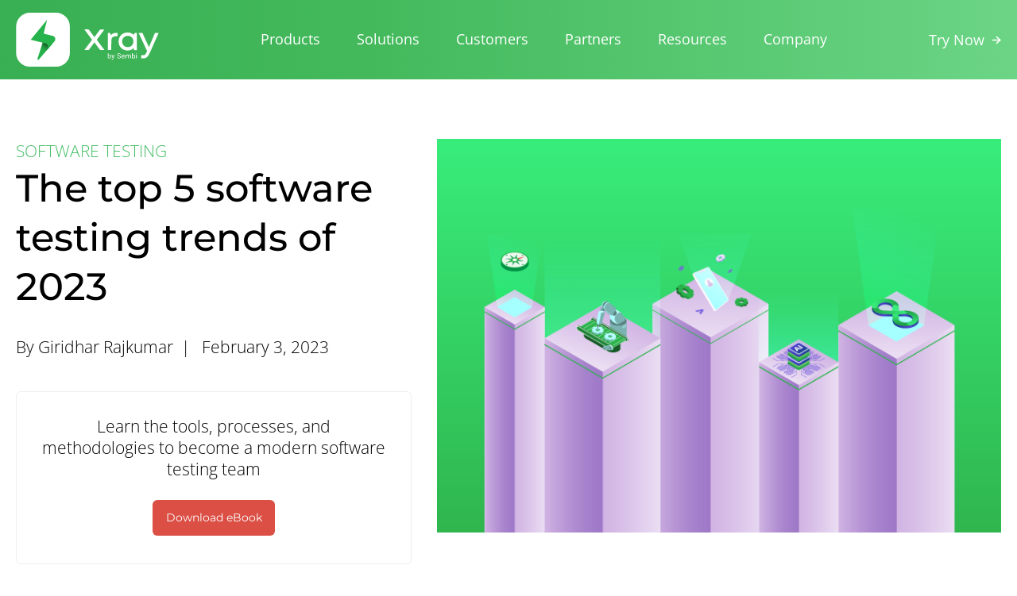

--- FILE ---
content_type: text/html; charset=UTF-8
request_url: https://www.getxray.app/blog/the-top-5-software-testing-trends-of-2023
body_size: 16985
content:
<!doctype html><!--[if lt IE 7]> <html class="no-js lt-ie9 lt-ie8 lt-ie7" lang="en" > <![endif]--><!--[if IE 7]>    <html class="no-js lt-ie9 lt-ie8" lang="en" >        <![endif]--><!--[if IE 8]>    <html class="no-js lt-ie9" lang="en" >               <![endif]--><!--[if gt IE 8]><!--><html class="no-js" lang="en"><!--<![endif]--><head>
    <meta charset="utf-8">
    <meta http-equiv="X-UA-Compatible" content="IE=edge,chrome=1">
    <meta name="author" content="Giridhar Rajkumar">
    <meta name="description" content="It’s important to stay up to date with the latest testing trends. Learn about the Software Testing Trends for 2023 in our Xray Blog.">
    <meta name="generator" content="HubSpot">
    <title>The top 5 software testing trends of 2023 - Xray Blog</title>
    
    <link rel="shortcut icon" href="https://www.getxray.app/hubfs/Xray-Favicon-1.svg">

    <meta name="viewport" content="width=device-width, initial-scale=1">

    
    <meta property="og:description" content="It’s important to stay up to date with the latest testing trends. Learn about the Software Testing Trends for 2023 in our Xray Blog.">
    <meta property="og:title" content="The top 5 software testing trends of 2023 - Xray Blog">
    <meta name="twitter:description" content="It’s important to stay up to date with the latest testing trends. Learn about the Software Testing Trends for 2023 in our Xray Blog.">
    <meta name="twitter:title" content="The top 5 software testing trends of 2023 - Xray Blog">

    

    
    <style>
a.cta_button{-moz-box-sizing:content-box !important;-webkit-box-sizing:content-box !important;box-sizing:content-box !important;vertical-align:middle}.hs-breadcrumb-menu{list-style-type:none;margin:0px 0px 0px 0px;padding:0px 0px 0px 0px}.hs-breadcrumb-menu-item{float:left;padding:10px 0px 10px 10px}.hs-breadcrumb-menu-divider:before{content:'›';padding-left:10px}.hs-featured-image-link{border:0}.hs-featured-image{float:right;margin:0 0 20px 20px;max-width:50%}@media (max-width: 568px){.hs-featured-image{float:none;margin:0;width:100%;max-width:100%}}.hs-screen-reader-text{clip:rect(1px, 1px, 1px, 1px);height:1px;overflow:hidden;position:absolute !important;width:1px}
</style>

<link rel="stylesheet" href="https://www.getxray.app/hubfs/hub_generated/module_assets/1/42942984990/1743113238038/module_saas-header-1.min.css">
<link rel="stylesheet" href="https://www.getxray.app/hubfs/hub_generated/module_assets/1/42942880583/1743113218073/module_saas-featured-resource-4.min.css">
<link rel="stylesheet" href="/hs/hsstatic/AsyncSupport/static-1.501/sass/comments_listing_asset.css">
<link rel="stylesheet" href="https://www.getxray.app/hubfs/hub_generated/module_assets/1/42943873793/1743113256473/module_saas-hero-2.min.css">
<link rel="stylesheet" href="https://www.getxray.app/hubfs/Theme%20Files/lity.min.css">
<link rel="stylesheet" href="https://www.getxray.app/hubfs/hub_generated/module_assets/1/42944262021/1743113266084/module_saas-form-1.min.css">
    <script type="application/ld+json">
{
  "mainEntityOfPage" : {
    "@type" : "WebPage",
    "@id" : "https://www.getxray.app/blog/the-top-5-software-testing-trends-of-2023"
  },
  "author" : {
    "name" : "Giridhar Rajkumar",
    "url" : "https://www.getxray.app/blog/author/giridhar-rajkumar",
    "@type" : "Person"
  },
  "headline" : "The top 5 software testing trends of 2023 - Xray Blog",
  "datePublished" : "2023-02-03T14:39:25.000Z",
  "dateModified" : "2023-02-03T14:39:25.218Z",
  "publisher" : {
    "name" : "Xblend Software, Unipessoal Lda",
    "logo" : {
      "url" : "https://www.getxray.app/hubfs/Logo-Xray-2026-300x123-WHITE-1.svg",
      "@type" : "ImageObject"
    },
    "@type" : "Organization"
  },
  "@context" : "https://schema.org",
  "@type" : "BlogPosting",
  "image" : [ "https://www.getxray.app/hubfs/Testing-Trends2023-Blog-773x540.png" ]
}
</script>


    
<!--  Added by GoogleTagManager integration -->
<script>
var _hsp = window._hsp = window._hsp || [];
window.dataLayer = window.dataLayer || [];
function gtag(){dataLayer.push(arguments);}

var useGoogleConsentModeV2 = true;
var waitForUpdateMillis = 1000;



var hsLoadGtm = function loadGtm() {
    if(window._hsGtmLoadOnce) {
      return;
    }

    if (useGoogleConsentModeV2) {

      gtag('set','developer_id.dZTQ1Zm',true);

      gtag('consent', 'default', {
      'ad_storage': 'denied',
      'analytics_storage': 'denied',
      'ad_user_data': 'denied',
      'ad_personalization': 'denied',
      'wait_for_update': waitForUpdateMillis
      });

      _hsp.push(['useGoogleConsentModeV2'])
    }

    (function(w,d,s,l,i){w[l]=w[l]||[];w[l].push({'gtm.start':
    new Date().getTime(),event:'gtm.js'});var f=d.getElementsByTagName(s)[0],
    j=d.createElement(s),dl=l!='dataLayer'?'&l='+l:'';j.async=true;j.src=
    'https://www.googletagmanager.com/gtm.js?id='+i+dl;f.parentNode.insertBefore(j,f);
    })(window,document,'script','dataLayer','GTM-58MCR2K');

    window._hsGtmLoadOnce = true;
};

_hsp.push(['addPrivacyConsentListener', function(consent){
  if(consent.allowed || (consent.categories && consent.categories.analytics)){
    hsLoadGtm();
  }
}]);

</script>

<!-- /Added by GoogleTagManager integration -->


<!-- Varify.io® code for Xray-->
<script>
  window.varify = window.varify || {};
  window.varify.iid = 2172;
</script>
<script src="https://app.varify.io/varify.js"></script>
<link rel="amphtml" href="https://www.getxray.app/blog/the-top-5-software-testing-trends-of-2023?hs_amp=true">

<meta property="og:image" content="https://www.getxray.app/hubfs/Testing-Trends2023-Blog-773x540.png">
<meta property="og:image:width" content="773">
<meta property="og:image:height" content="540">
<meta property="og:image:alt" content="software-testing-trends-2023-xray">
<meta name="twitter:image" content="https://www.getxray.app/hubfs/Testing-Trends2023-Blog-773x540.png">
<meta name="twitter:image:alt" content="software-testing-trends-2023-xray">

<meta property="og:url" content="https://www.getxray.app/blog/the-top-5-software-testing-trends-of-2023">
<meta name="twitter:card" content="summary_large_image">

<link rel="canonical" href="https://www.getxray.app/blog/the-top-5-software-testing-trends-of-2023">

<meta property="og:type" content="article">
<link rel="alternate" type="application/rss+xml" href="https://www.getxray.app/blog/rss.xml">
<meta name="twitter:domain" content="www.getxray.app">
<script src="//platform.linkedin.com/in.js" type="text/javascript">
    lang: en_US
</script>

<meta http-equiv="content-language" content="en">






    

    <link rel="stylesheet" href="https://cdnjs.cloudflare.com/ajax/libs/font-awesome/4.7.0/css/font-awesome.min.css">
    <style>
      /* @import url('http://example.com/example_style.css'); */

      /***********************************************/
      /* CSS @imports must be at the top of the file */
      /* Add them above this section                 */
      /***********************************************/

      /*****************************************/
      /* Start your style declarations here    */
      /*****************************************/
      /*
      @import url('https://fonts.googleapis.com/css2?family=Montserrat:ital,wght@0,400;0,500;0,600;0,700;1,400;1,500;1,600;1,700&family=Open+Sans:ital,wght@0,300;0,400;0,600;0,700;1,300;1,400;1,600&display=swap');
      */
      @font-face{font-family:"Montserrat";font-style:normal;font-weight:400;font-display:swap;src:url(/hubfs/Theme%20Files/fonts/Montserrat-Regular.eot);src:url(/hubfs/Theme%20Files/fonts/Montserrat-Regular.eot?#iefix)format("embedded-opentype"),url(/hubfs/Theme%20Files/fonts/Montserrat-Regular.woff2)format("woff2"),url(/hubfs/Theme%20Files/fonts/Montserrat-Regular.woff)format("woff"),url(/hubfs/Theme%20Files/fonts/Montserrat-Regular.ttf)format("truetype"),url(/hubfs/Theme%20Files/fonts/Montserrat-Regular.svg#Montserrat)format("svg")}@font-face{font-family:"Montserrat";font-style:normal;font-weight:500;font-display:swap;src:url(/hubfs/Theme%20Files/fonts/Montserrat-500.eot);src:url(/hubfs/Theme%20Files/fonts/Montserrat-500.eot?#iefix)format("embedded-opentype"),url(/hubfs/Theme%20Files/fonts/Montserrat-500.woff2)format("woff2"),url(/hubfs/Theme%20Files/fonts/Montserrat-500.woff)format("woff"),url(/hubfs/Theme%20Files/fonts/Montserrat-500.ttf)format("truetype"),url(/hubfs/Theme%20Files/fonts/Montserrat-500.svg#Montserrat)format("svg")}@font-face{font-family:"Montserrat";font-style:normal;font-weight:600;font-display:swap;src:url(/hubfs/Theme%20Files/fonts/Montserrat-600.eot);src:url(/hubfs/Theme%20Files/fonts/Montserrat-600.eot?#iefix)format("embedded-opentype"),url(/hubfs/Theme%20Files/fonts/Montserrat-600.woff2)format("woff2"),url(/hubfs/Theme%20Files/fonts/Montserrat-600.woff)format("woff"),url(/hubfs/Theme%20Files/fonts/Montserrat-600.ttf)format("truetype"),url(/hubfs/Theme%20Files/fonts/Montserrat-600.svg#Montserrat)format("svg")}@font-face{font-family:"Montserrat";font-style:normal;font-weight:700;font-display:swap;src:url(/hubfs/Theme%20Files/fonts/Montserrat-700.eot);src:url(/hubfs/Theme%20Files/fonts/Montserrat-700.eot?#iefix)format("embedded-opentype"),url(/hubfs/Theme%20Files/fonts/Montserrat-700.woff2)format("woff2"),url(/hubfs/Theme%20Files/fonts/Montserrat-700.woff)format("woff"),url(/hubfs/Theme%20Files/fonts/Montserrat-700.ttf)format("truetype"),url(/hubfs/Theme%20Files/fonts/Montserrat-700.svg#Montserrat)format("svg")}@font-face{font-family:"Montserrat";font-style:italic;font-weight:400;font-display:swap;src:url(/hubfs/Theme%20Files/fonts/Montserrat-Italic.eot);src:url(/hubfs/Theme%20Files/fonts/Montserrat-Italic.eot?#iefix)format("embedded-opentype"),url(/hubfs/Theme%20Files/fonts/Montserrat-Italic.woff2)format("woff2"),url(/hubfs/Theme%20Files/fonts/Montserrat-Italic.woff)format("woff"),url(/hubfs/Theme%20Files/fonts/Montserrat-Italic.ttf)format("truetype"),url(/hubfs/Theme%20Files/fonts/Montserrat-Italic.svg#Montserrat)format("svg")}@font-face{font-family:"Montserrat";font-style:italic;font-weight:500;font-display:swap;src:url(/hubfs/Theme%20Files/fonts/Montserrat-500italic.eot);src:url(/hubfs/Theme%20Files/fonts/Montserrat-500italic.eot?#iefix)format("embedded-opentype"),url(/hubfs/Theme%20Files/fonts/Montserrat-500italic.woff2)format("woff2"),url(/hubfs/Theme%20Files/fonts/Montserrat-500italic.woff)format("woff"),url(/hubfs/Theme%20Files/fonts/Montserrat-500italic.ttf)format("truetype"),url(/hubfs/Theme%20Files/fonts/Montserrat-500italic.svg#Montserrat)format("svg")}@font-face{font-family:"Montserrat";font-style:italic;font-weight:600;font-display:swap;src:url(/hubfs/Theme%20Files/fonts/Montserrat-600italic.eot);src:url(/hubfs/Theme%20Files/fonts/Montserrat-600italic.eot?#iefix)format("embedded-opentype"),url(/hubfs/Theme%20Files/fonts/Montserrat-600italic.woff2)format("woff2"),url(/hubfs/Theme%20Files/fonts/Montserrat-600italic.woff)format("woff"),url(/hubfs/Theme%20Files/fonts/Montserrat-600italic.ttf)format("truetype"),url(/hubfs/Theme%20Files/fonts/Montserrat-600italic.svg#Montserrat)format("svg")}@font-face{font-family:"Montserrat";font-style:italic;font-weight:700;font-display:swap;src:url(/hubfs/Theme%20Files/fonts/Montserrat-700italic.eot);src:url(/hubfs/Theme%20Files/fonts/Montserrat-700italic.eot?#iefix)format("embedded-opentype"),url(/hubfs/Theme%20Files/fonts/Montserrat-700italic.woff2)format("woff2"),url(/hubfs/Theme%20Files/fonts/Montserrat-700italic.woff)format("woff"),url(/hubfs/Theme%20Files/fonts/Montserrat-700italic.ttf)format("truetype"),url(/hubfs/Theme%20Files/fonts/Montserrat-700italic.svg#Montserrat)format("svg")}@font-face{font-family:"Open Sans";font-style:normal;font-weight:300;font-display:swap;src:url(/hubfs/Theme%20Files/fonts/Open-Sans-300.eot);src:url(/hubfs/Theme%20Files/fonts/Open-Sans-300.eot?#iefix)format("embedded-opentype"),url(/hubfs/Theme%20Files/fonts/Open-Sans-300.woff2)format("woff2"),url(/hubfs/Theme%20Files/fonts/Open-Sans-300.woff)format("woff"),url(/hubfs/Theme%20Files/fonts/Open-Sans-300.ttf)format("truetype"),url(/hubfs/Theme%20Files/fonts/Open-Sans-300.svg#OpenSans)format("svg")}@font-face{font-family:"Open Sans";font-style:normal;font-weight:400;font-display:swap;src:url(/hubfs/Theme%20Files/fonts/Open-Sans-Regular.eot);src:url(/hubfs/Theme%20Files/fonts/Open-Sans-Regular.eot?#iefix)format("embedded-opentype"),url(/hubfs/Theme%20Files/fonts/Open-Sans-Regular.woff2)format("woff2"),url(/hubfs/Theme%20Files/fonts/Open-Sans-Regular.woff)format("woff"),url(/hubfs/Theme%20Files/fonts/Open-Sans-Regular.ttf)format("truetype"),url(/hubfs/Theme%20Files/fonts/Open-Sans-Regular.svg#OpenSans)format("svg")}@font-face{font-family:"Open Sans";font-style:normal;font-weight:500;font-display:swap;src:url(/hubfs/Theme%20Files/fonts/Open-Sans-500.eot);src:url(/hubfs/Theme%20Files/fonts/Open-Sans-500.eot?#iefix)format("embedded-opentype"),url(/hubfs/Theme%20Files/fonts/Open-Sans-500.woff2)format("woff2"),url(/hubfs/Theme%20Files/fonts/Open-Sans-500.woff)format("woff"),url(/hubfs/Theme%20Files/fonts/Open-Sans-500.ttf)format("truetype"),url(/hubfs/Theme%20Files/fonts/Open-Sans-500.svg#OpenSans)format("svg")}@font-face{font-family:"Open Sans";font-style:normal;font-weight:600;font-display:swap;src:url(/hubfs/Theme%20Files/fonts/Open-Sans-600.eot);src:url(/hubfs/Theme%20Files/fonts/Open-Sans-600.eot?#iefix)format("embedded-opentype"),url(/hubfs/Theme%20Files/fonts/Open-Sans-600.woff2)format("woff2"),url(/hubfs/Theme%20Files/fonts/Open-Sans-600.woff)format("woff"),url(/hubfs/Theme%20Files/fonts/Open-Sans-600.ttf)format("truetype"),url(/hubfs/Theme%20Files/fonts/Open-Sans-600.svg#OpenSans)format("svg")}@font-face{font-family:"Open Sans";font-style:normal;font-weight:700;font-display:swap;src:url(/hubfs/Theme%20Files/fonts/Open-Sans-700.eot);src:url(/hubfs/Theme%20Files/fonts/Open-Sans-700.eot?#iefix)format("embedded-opentype"),url(/hubfs/Theme%20Files/fonts/Open-Sans-700.woff2)format("woff2"),url(/hubfs/Theme%20Files/fonts/Open-Sans-700.woff)format("woff"),url(/hubfs/Theme%20Files/fonts/Open-Sans-700.ttf)format("truetype"),url(/hubfs/Theme%20Files/fonts/Open-Sans-700.svg#OpenSans)format("svg")}@font-face{font-family:"Open Sans";font-style:italic;font-weight:300;font-display:swap;src:url(/hubfs/Theme%20Files/fonts/Open-Sans-300italic.eot);src:url(/hubfs/Theme%20Files/fonts/Open-Sans-300italic.eot?#iefix)format("embedded-opentype"),url(/hubfs/Theme%20Files/fonts/Open-Sans-300italic.woff2)format("woff2"),url(/hubfs/Theme%20Files/fonts/Open-Sans-300italic.woff)format("woff"),url(/hubfs/Theme%20Files/fonts/Open-Sans-300italic.ttf)format("truetype"),url(/hubfs/Theme%20Files/fonts/Open-Sans-300italic.svg#OpenSans)format("svg")}@font-face{font-family:"Open Sans";font-style:italic;font-weight:400;font-display:swap;src:url(/hubfs/Theme%20Files/fonts/Open-Sans-Italic.eot);src:url(/hubfs/Theme%20Files/fonts/Open-Sans-Italic.eot?#iefix)format("embedded-opentype"),url(/hubfs/Theme%20Files/fonts/Open-Sans-Italic.woff2)format("woff2"),url(/hubfs/Theme%20Files/fonts/Open-Sans-Italic.woff)format("woff"),url(/hubfs/Theme%20Files/fonts/Open-Sans-Italic.ttf)format("truetype"),url(/hubfs/Theme%20Files/fonts/Open-Sans-Italic.svg#OpenSans)format("svg")}@font-face{font-family:"Open Sans";font-style:italic;font-weight:600;font-display:swap;src:url(/hubfs/Theme%20Files/fonts/Open-Sans-600italic.eot);src:url(/hubfs/Theme%20Files/fonts/Open-Sans-600italic.eot?#iefix)format("embedded-opentype"),url(/hubfs/Theme%20Files/fonts/Open-Sans-600italic.woff2)format("woff2"),url(/hubfs/Theme%20Files/fonts/Open-Sans-600italic.woff)format("woff"),url(/hubfs/Theme%20Files/fonts/Open-Sans-600italic.ttf)format("truetype"),url(/hubfs/Theme%20Files/fonts/Open-Sans-600italic.svg#OpenSans)format("svg")}
      /* Responsive Grid */

.row-fluid {
    width: 100%;
    *zoom: 1;
}

.row-fluid:before, .row-fluid:after {
    display: table;
    content: "";
}

.row-fluid:after {
    clear: both;
}

.row-fluid [class*="span"] {
    display: block;
    float: left;
    width: 100%;
    min-height: 28px;
    margin-left: 2.127659574%;
    *margin-left: 2.0744680846382977%;
    -webkit-box-sizing: border-box;
    -moz-box-sizing: border-box;
    -ms-box-sizing: border-box;
    box-sizing: border-box;
}

.row-fluid [class*="span"]:first-child {
    margin-left: 0;
}

.row-fluid .span12 {
    width: 99.99999998999999%;
    *width: 99.94680850063828%;
}

.row-fluid .span11 {
    width: 91.489361693%;
    *width: 91.4361702036383%;
}

.row-fluid .span10 {
    width: 82.97872339599999%;
    *width: 82.92553190663828%;
}

.row-fluid .span9 {
    width: 74.468085099%;
    *width: 74.4148936096383%;
}

.row-fluid .span8 {
    width: 65.95744680199999%;
    *width: 65.90425531263828%;
}

.row-fluid .span7 {
    width: 57.446808505%;
    *width: 57.3936170156383%;
}

.row-fluid .span6 {
    width: 48.93617020799999%;
    *width: 48.88297871863829%;
}

.row-fluid .span5 {
    width: 40.425531911%;
    *width: 40.3723404216383%;
}

.row-fluid .span4 {
    width: 31.914893614%;
    *width: 31.8617021246383%;
}

.row-fluid .span3 {
    width: 23.404255317%;
    *width: 23.3510638276383%;
}

.row-fluid .span2 {
    width: 14.89361702%;
    *width: 14.8404255306383%;
}

.row-fluid .span1 {
    width: 6.382978723%;
    *width: 6.329787233638298%;
}

.container-fluid {
    *zoom: 1;
}

.container-fluid:before, .container-fluid:after {
    display: table;
    content: "";
}

.container-fluid:after {
    clear: both;
}

@media (max-width: 767px) {
    .row-fluid {
        width: 100%;
    }

    .row-fluid [class*="span"] {
        display: block;
        float: none;
        width: auto;
        margin-left: 0;
    }
}

@media (min-width: 768px) and (max-width: 1139px) {
    .row-fluid {
        width: 100%;
        *zoom: 1;
    }

    .row-fluid:before, .row-fluid:after {
        display: table;
        content: "";
    }

    .row-fluid:after {
        clear: both;
    }

    .row-fluid [class*="span"] {
        display: block;
        float: left;
        width: 100%;
        min-height: 28px;
        margin-left: 2.762430939%;
        *margin-left: 2.709239449638298%;
        -webkit-box-sizing: border-box;
        -moz-box-sizing: border-box;
        -ms-box-sizing: border-box;
        box-sizing: border-box;
    }

    .row-fluid [class*="span"]:first-child {
        margin-left: 0;
    }

    .row-fluid .span12 {
        width: 99.999999993%;
        *width: 99.9468085036383%;
    }

    .row-fluid .span11 {
        width: 91.436464082%;
        *width: 91.38327259263829%;
    }

    .row-fluid .span10 {
        width: 82.87292817100001%;
        *width: 82.8197366816383%;
    }

    .row-fluid .span9 {
        width: 74.30939226%;
        *width: 74.25620077063829%;
    }

    .row-fluid .span8 {
        width: 65.74585634900001%;
        *width: 65.6926648596383%;
    }

    .row-fluid .span7 {
        width: 57.182320438000005%;
        *width: 57.129128948638304%;
    }

    .row-fluid .span6 {
        width: 48.618784527%;
        *width: 48.5655930376383%;
    }

    .row-fluid .span5 {
        width: 40.055248616%;
        *width: 40.0020571266383%;
    }

    .row-fluid .span4 {
        width: 31.491712705%;
        *width: 31.4385212156383%;
    }

    .row-fluid .span3 {
        width: 22.928176794%;
        *width: 22.874985304638297%;
    }

    .row-fluid .span2 {
        width: 14.364640883%;
        *width: 14.311449393638298%;
    }

    .row-fluid .span1 {
        width: 5.801104972%;
        *width: 5.747913482638298%;
    }
}

@media (min-width: 1280px) {
    .row-fluid {
        width: 100%;
        *zoom: 1;
    }

    .row-fluid:before, .row-fluid:after {
        display: table;
        content: "";
    }

    .row-fluid:after {
        clear: both;
    }

    .row-fluid [class*="span"] {
        display: block;
        float: left;
        width: 100%;
        min-height: 28px;
        margin-left: 2.564102564%;
        *margin-left: 2.510911074638298%;
        -webkit-box-sizing: border-box;
        -moz-box-sizing: border-box;
        -ms-box-sizing: border-box;
        box-sizing: border-box;
    }

    .row-fluid [class*="span"]:first-child {
        margin-left: 0;
    }

    .row-fluid .span12 {
        width: 100%;
        *width: 99.94680851063829%;
    }

    .row-fluid .span11 {
        width: 91.45299145300001%;
        *width: 91.3997999636383%;
    }

    .row-fluid .span10 {
        width: 82.905982906%;
        *width: 82.8527914166383%;
    }

    .row-fluid .span9 {
        width: 74.358974359%;
        *width: 74.30578286963829%;
    }

    .row-fluid .span8 {
        width: 65.81196581200001%;
        *width: 65.7587743226383%;
    }

    .row-fluid .span7 {
        width: 57.264957265%;
        *width: 57.2117657756383%;
    }

    .row-fluid .span6 {
        width: 48.717948718%;
        *width: 48.6647572286383%;
    }

    .row-fluid .span5 {
        width: 40.170940171000005%;
        *width: 40.117748681638304%;
    }

    .row-fluid .span4 {
        width: 31.623931624%;
        *width: 31.5707401346383%;
    }

    .row-fluid .span3 {
        width: 23.076923077%;
        *width: 23.0237315876383%;
    }

    .row-fluid .span2 {
        width: 14.529914530000001%;
        *width: 14.4767230406383%;
    }

    .row-fluid .span1 {
        width: 5.982905983%;
        *width: 5.929714493638298%;
    }
}

/* Clearfix */

.clearfix {
    *zoom: 1;
}

.clearfix:before, .clearfix:after {
    display: table;
    content: "";
}

.clearfix:after {
    clear: both;
}

/* Visibilty Classes */

.hide {
    display: none;
}

.show {
    display: block;
}

.invisible {
    visibility: hidden;
}

.hidden {
    display: none;
    visibility: hidden;
}

/* Responsive Visibilty Classes */

.visible-phone {
    display: none !important;
}

.visible-tablet {
    display: none !important;
}

.hidden-desktop {
    display: none !important;
}

@media (max-width: 767px) {
    .visible-phone {
        display: inherit !important;
    }

    .hidden-phone {
        display: none !important;
    }

    .hidden-desktop {
        display: inherit !important;
    }

    .visible-desktop {
        display: none !important;
    }
}

@media (min-width: 768px) and (max-width: 1139px) {
    .visible-tablet {
        display: inherit !important;
    }

    .hidden-tablet {
        display: none !important;
    }

    .hidden-desktop {
        display: inherit !important;
    }

    .visible-desktop {
        display: none !important ;
    }
}
      /* HTML 5 Reset */

article, aside, details, figcaption, figure, footer, header, hgroup, nav, section {
    display: block;
}

audio, canvas, video {
    display: inline-block;
    *display: inline;
    *zoom: 1;
}

audio:not([controls]) {
    display: none;
}

/* Support migrations from wordpress */

.wp-float-left {
    float: left;
    margin: 0 20px 20px 0;
}

.wp-float-right {
    float: right;
    margin: 0 0 20px 20px;
}

/* Responsive Google Maps */

#map_canvas img, .google-maps img {
    max-width: none;
}

/* line height fix for reCaptcha theme */
#recaptcha_table td {line-height: 0;}
.recaptchatable #recaptcha_response_field {min-height: 0;line-height: 12px;}
    </style>
  </head>

  <body class="saas-theme blog-details-d  details-tmpl   hs-content-id-101053995851 hs-blog-post hs-blog-id-38901704044" style="">
<!--  Added by GoogleTagManager integration -->
<noscript><iframe src="https://www.googletagmanager.com/ns.html?id=GTM-58MCR2K" height="0" width="0" style="display:none;visibility:hidden"></iframe></noscript>

<!-- /Added by GoogleTagManager integration -->

    
    <div class="header-container-wrapper">
      <div class="header-container container-fluid">

        <div class="row-fluid-wrapper row-depth-1 row-number-1 ">
          <div class="row-fluid ">
            <div class="span12 widget-span widget-type-global_group " style="" data-widget-type="global_group" data-x="0" data-w="12">
              <div data-global-resource-path="Xray Theme/global/SaaS Header.html"><div class="">
  <div class="row-fluid-wrapper row-depth-1 row-number-4 ">
    <div class="row-fluid ">
      <div class="span12 widget-span widget-type-cell main-header" style="" data-widget-type="cell" data-x="0" data-w="12">

        <div class="row-fluid-wrapper row-depth-1 row-number-5 ">
          <div class="row-fluid ">
            <div class="span12 widget-span widget-type-cell page-center" style="" data-widget-type="cell" data-x="0" data-w="12">

              <div class="row-fluid-wrapper row-depth-1 row-number-6 ">
                <div class="row-fluid ">
                  <div class="span12 widget-span widget-type-custom_widget " style="" data-widget-type="custom_widget" data-x="0" data-w="12">
                    <div id="hs_cos_wrapper_header_nav" class="hs_cos_wrapper hs_cos_wrapper_widget hs_cos_wrapper_type_module" style="" data-hs-cos-general-type="widget" data-hs-cos-type="module"><div class="header header__mega-menu">
  <div class="header__hamburger"><i class="fa fa-bars"></i></div>
  <div class="header__logo"><span id="hs_cos_wrapper_header_nav_" class="hs_cos_wrapper hs_cos_wrapper_widget hs_cos_wrapper_type_logo" style="" data-hs-cos-general-type="widget" data-hs-cos-type="logo"><a href="http://getxray.app" id="hs-link-header_nav_" style="border-width:0px;border:0px;"><img src="https://www.getxray.app/hubfs/Logo-Xray-2026-300x123-WHITE.svg" class="hs-image-widget " height="74" style="height: auto;width:180px;border-width:0px;border:0px;" width="180" alt="Logo-Xray-2026-300x123-WHITE" title="Logo-Xray-2026-300x123-WHITE"></a></span></div>
  <div class="header__cta"><span id="hs_cos_wrapper_header_nav_" class="hs_cos_wrapper hs_cos_wrapper_widget hs_cos_wrapper_type_cta" style="" data-hs-cos-general-type="widget" data-hs-cos-type="cta"><!--HubSpot Call-to-Action Code --><span class="hs-cta-wrapper" id="hs-cta-wrapper-ccffd54d-52dd-4a85-b1eb-876cdda3b8e5"><span class="hs-cta-node hs-cta-ccffd54d-52dd-4a85-b1eb-876cdda3b8e5" id="hs-cta-ccffd54d-52dd-4a85-b1eb-876cdda3b8e5"><!--[if lte IE 8]><div id="hs-cta-ie-element"></div><![endif]--><a href="https://cta-redirect.hubspot.com/cta/redirect/9030804/ccffd54d-52dd-4a85-b1eb-876cdda3b8e5"><img class="hs-cta-img" id="hs-cta-img-ccffd54d-52dd-4a85-b1eb-876cdda3b8e5" style="border-width:0px;" src="https://no-cache.hubspot.com/cta/default/9030804/ccffd54d-52dd-4a85-b1eb-876cdda3b8e5.png" alt="Try Now"></a></span><script charset="utf-8" src="/hs/cta/cta/current.js"></script><script type="text/javascript"> hbspt.cta._relativeUrls=true;hbspt.cta.load(9030804, 'ccffd54d-52dd-4a85-b1eb-876cdda3b8e5', {"useNewLoader":"true","region":"na1"}); </script></span><!-- end HubSpot Call-to-Action Code --></span></div>
  <div class="header__menu">
    <nav>
      <ul>
        
        <li class="has-child-links">
          <div class="header__link-wrapper"><a href="">Products</a><i class="fa fa-angle-down"></i></div>
          
          <div class="header__item-submenu-wrapper">
            <!-- Submenus -->      
            
            <div class="header-subitems-2 hide-left-border"><ul class="active"><li><a href="https://www.getxray.app/test-management">Xray Test Management</a></li><li><a href="https://www.getxray.app/xray-enterprise">Xray Enterprise </a></li><li><a href="https://www.getxray.app/exploratory-testing">Xray Exploratory Testing</a></li><li><a href="https://www.getxray.app/premium-onboarding">Xray Premium Onboarding</a></li></ul></div>
          </div>
          
        </li>
        
        <li class="has-child-links">
          <div class="header__link-wrapper"><a href="https://www.getxray.app/solutions">Solutions</a><i class="fa fa-angle-down"></i></div>
          
          <div class="header__item-submenu-wrapper">
            <!-- Submenus -->      
            
            <div class="header-subitems-1">
              <ul>
                

                
                
                
                
                

                <li class="active">
                  <a href="https://www.getxray.app/solutions">
                    By Use Case
                  </a>
                </li>
                

                
                
                
                
                

                <li>
                  <a href="https://www.getxray.app/solutions">
                    By Industry
                  </a>
                </li>
                
              </ul>
            </div>
            
            <div class="header-subitems-2 "><ul class="active"><li><a href="https://www.getxray.app/solutions/agile-testing">Agile Testing</a></li><li><a href="https://www.getxray.app/solutions/exploratory-testing">Exploratory Testing</a></li><li><a href="https://www.getxray.app/solutions/test-automation">Test Automation</a></li></ul><ul><li><a href="https://www.getxray.app/solutions/finance">Finance</a></li><li><a href="https://www.getxray.app/solutions/technology">Technology</a></li><li><a href="https://www.getxray.app/solutions/medical">Medical</a></li></ul></div>
          </div>
          
        </li>
        
        <li>
          <div class="header__link-wrapper"><a href="https://www.getxray.app/customers">Customers</a></div>
          
        </li>
        
        <li class="has-child-links">
          <div class="header__link-wrapper"><a href="">Partners</a><i class="fa fa-angle-down"></i></div>
          
          <div class="header__item-submenu-wrapper">
            <!-- Submenus -->      
            
            <div class="header-subitems-2 hide-left-border"><ul class="active"><li><a href="https://www.getxray.app/partners">Find a Partner</a></li><li><a href="https://www.getxray.app/partners/integrations">Integrations</a></li><li><a href="https://www.getxray.app/partners/become-partner">Become a Partner</a></li><li><a href="https://www.getxray.app/partners/integrate-with-xray">Integrate with Xray</a></li></ul></div>
          </div>
          
        </li>
        
        <li class="has-child-links">
          <div class="header__link-wrapper"><a href="https://www.getxray.app/resources">Resources</a><i class="fa fa-angle-down"></i></div>
          
          <div class="header__item-submenu-wrapper">
            <!-- Submenus -->      
            
            <div class="header-subitems-2 hide-left-border"><ul class="active"><li><a href="https://www.getxray.app/blog">Blog</a></li><li><a href="/resources?cat=ebooks">eBooks</a></li><li><a href="/resources?cat=webinars">Webinars</a></li><li><a href="https://academy.getxray.app/" target="_blank" rel="noopener">Xray Academy</a></li><li><a href="https://docs.getxray.app/site/xray" target="_blank" rel="noopener">Documentation</a></li><li><a href="https://www.getxray.app/server-to-cloud-migration">Migration to Cloud</a></li><li><a href="https://www.getxray.app/solution-architecture">Solution Architecture</a></li><li><a href="https://jira.getxray.app/servicedesk/customer/portal/2" target="_blank" rel="noopener">Support</a></li></ul></div>
          </div>
          
        </li>
        
        <li class="has-child-links">
          <div class="header__link-wrapper"><a href="">Company</a><i class="fa fa-angle-down"></i></div>
          
          <div class="header__item-submenu-wrapper">
            <!-- Submenus -->      
            
            <div class="header-subitems-2 hide-left-border"><ul class="active"><li><a href="https://www.getxray.app/about-us">About us</a></li><li><a href="https://www.getxray.app/news">News &amp; Press</a></li><li><a href="https://www.getxray.app/contact-us">Contact us</a></li></ul></div>
          </div>
          
        </li>
        
      </ul>
    </nav>
  </div>
</div></div>
                  </div><!--end widget-span Shahid-->
                </div><!--end row-->
              </div><!--end row-wrapper -->

            </div><!--end widget-span -->
          </div><!--end row-->
        </div><!--end row-wrapper -->

      </div><!--end widget-span -->
    </div><!--end row-->
  </div><!--end row-wrapper -->
</div></div>
            </div>
            <!--end widget-span -->
          </div>
          <!--end row-->
        </div>
        <!--end row-wrapper -->

      </div>
      <!--end header -->
    </div>
    <!--end header wrapper -->
    

    <div class="body-container-wrapper">
      <div class="body-container container-fluid">

        






<div class="row-fluid-wrapper row-depth-1 row-number-1 ">
  <div class="row-fluid ">
    <div class="span12 widget-span widget-type-custom_widget " style="" data-widget-type="custom_widget" data-x="0" data-w="12">
      <div class="blog-post-banner section no-padding-bottom">
        <div class="page-center">
          <div class="row-fluid">
            <div class="post-banner-content span5">
              <div>
                
                
                <a class="topic-link" href="https://www.getxray.app/blog/tag/software-testing">SOFTWARE TESTING</a>
                
                
              </div>
              <h1><span id="hs_cos_wrapper_name" class="hs_cos_wrapper hs_cos_wrapper_meta_field hs_cos_wrapper_type_text" style="" data-hs-cos-general-type="meta_field" data-hs-cos-type="text">The top 5 software testing trends of 2023</span></h1>
              <div class="post-info">
                By Giridhar Rajkumar&nbsp;&nbsp;|&nbsp;&nbsp;
                <span class="post-date">February 3, 2023</span>
              </div>

              <div class="post-banner-cta text-center">
                <div class="cta-text">Learn the tools, processes, and methodologies to become a modern software testing team</div>
                
                <!--HubSpot Call-to-Action Code --><span class="hs-cta-wrapper" id="hs-cta-wrapper-f34b02b3-6993-4500-b80c-200a0eda9fe8"><span class="hs-cta-node hs-cta-f34b02b3-6993-4500-b80c-200a0eda9fe8" id="hs-cta-f34b02b3-6993-4500-b80c-200a0eda9fe8"><!--[if lte IE 8]><div id="hs-cta-ie-element"></div><![endif]--><a href="https://cta-redirect.hubspot.com/cta/redirect/9030804/f34b02b3-6993-4500-b80c-200a0eda9fe8" target="_blank" rel="noopener"><img class="hs-cta-img" id="hs-cta-img-f34b02b3-6993-4500-b80c-200a0eda9fe8" style="border-width:0px;" src="https://no-cache.hubspot.com/cta/default/9030804/f34b02b3-6993-4500-b80c-200a0eda9fe8.png" alt="Download eBook"></a></span><script charset="utf-8" src="/hs/cta/cta/current.js"></script><script type="text/javascript"> hbspt.cta._relativeUrls=true;hbspt.cta.load(9030804, 'f34b02b3-6993-4500-b80c-200a0eda9fe8', {"useNewLoader":"true","region":"na1"}); </script></span><!-- end HubSpot Call-to-Action Code -->
                
                
                <style>
                  .blog-post__popup-content {
                    max-height: 600px !important;
                    background: #fff;
                    padding: 15px;
                    border-radius: 12px;
                    margin: auto;
                    overflow: hidden;
                    position: relative;
                  }
                  .blog-post__popup-content:not(.lity-hide) {
                    display: flex;
                    width: 600px;
                    max-width: 100%;
                  }
                  .blog-post__popup-content .inner {
                    overflow-x: hidden;
                    overflow-y: auto;
                    position: relative;
                    padding: 0 15px;
                    width: 100%;
                    scrollbar-color: #cdcdcd white;
                    scrollbar-width: thin;
                  }
                  .blog-details-d .blog-post-banner .post-banner-cta a {
                    margin: 5px 0px;
                  }
                  body .hs-form-field>label {
                    display: inline!important;
                  }
                  @media(max-width: 920px),(max-height:700px) {
                    .blog-post__popup-content {
                      font-size:18px;
                      line-height: 32px
                    }
                  }
                </style>
                <script>
                  window.addEventListener('load', (event) => {
                    setTimeout(() => {
                      document.querySelector('.blog-post__popup-button').setAttribute('href', '#postFormLightbox');
                    }, 500);
                  });
                </script>
                <a data-lity href="#postFormLightbox" class="noscroll no-scroll cta_button button blog-post__popup-button">Learn More</a>
                <div class="lity-hide blog-post__popup-content" id="postFormLightbox">
                  <div class="inner">
                    <span id="hs_cos_wrapper_lightbox_form" class="hs_cos_wrapper hs_cos_wrapper_widget hs_cos_wrapper_type_form" style="" data-hs-cos-general-type="widget" data-hs-cos-type="form"><h3 id="hs_cos_wrapper_lightbox_form_title" class="hs_cos_wrapper form-title" data-hs-cos-general-type="widget_field" data-hs-cos-type="text"></h3>

<div id="hs_form_target_lightbox_form"></div>









</span>
                  </div>
                </div>
                
                <style>
                  .blog-post__popup-button,
                  .blog-post__popup-content {
                    display: none !important;
                  }
                </style>
                
              </div>

            </div>
            <div class="post-image span7" style="background-image: url(https://www.getxray.app/hubfs/Testing-Trends2023-Blog-773x540.png);"></div>
          </div>
        </div>
      </div>

      <div class="section">
        <div class="page-center">
          <div class="blog-post-section">
            <div class="social-share-section">
              <div class="social-share">
                <!--div class="share-label">Share</div-->
                <span id="hs_cos_wrapper_my_social_sharing" class="hs_cos_wrapper hs_cos_wrapper_widget hs_cos_wrapper_type_social_sharing" style="" data-hs-cos-general-type="widget" data-hs-cos-type="social_sharing"></span>
              </div>
            </div>
            <div class="blog-post-content">
              <span id="hs_cos_wrapper_post_body" class="hs_cos_wrapper hs_cos_wrapper_meta_field hs_cos_wrapper_type_rich_text" style="" data-hs-cos-general-type="meta_field" data-hs-cos-type="rich_text"><p dir="ltr"><span>This year, there are more commercial tools offering no-code and low-code test automation solutions, helping the testing community to worry less about the tech stack.</span></p>
<!--more--><p dir="ltr"><span>As the testing industry evolves with many new principles and tools, testers should also continuously improve their skills in order to test their product more robustly.</span></p>
<p dir="ltr"><span>The </span><a href="/blog/the-top-5-software-testing-trends-of-2022" rel="noopener" target="_blank"><span>testing trends of 2022</span></a><span> were filled with innovations from </span><a href="https://anchor.fm/qa-therapy-podcast/episodes/S1-E8-AI-and-Machine-Learning-in-Testing-e1s0sn1" rel="noopener" target="_blank"><span>AI/ML</span></a><span> and open-source tools like WebDriverIO releasing their latest version, v8 with enhanced features like a new actions interface, and a new runner for unit and component testing.&nbsp;</span></p>
<p dir="ltr"><span>It’s important to stay up to date with the latest testing trends, especially when it comes to planning your testing strategy. In this article, we’ll show you the top 5 testing trends of 2023, so let’s get you up to speed in the testing community.</span></p>
<p dir="ltr">&nbsp;</p>
<p>1. Exploratory testing</p>
<p>2. Testing in production</p>
<p>3. Next-Generation Mobile Testing</p>
<p>4. Assisted AI with Test Automation</p>
<p>5. Continuous Testing for Non-Functional Tests</p>
<p>&nbsp;</p>
<h2>1. Exploratory Testing</h2>
<p><img src="https://www.getxray.app/hs-fs/hubfs/Marketing/Blog/Blog%20images/Images%202023/Top%205%20Software%20Testing%20Strategies%20for%202023/Testing-Trends2023-ExploratoryTesting.png?width=200&amp;height=200&amp;name=Testing-Trends2023-ExploratoryTesting.png" alt="Testing-Trends2023-ExploratoryTesting" width="200" height="200" loading="lazy" style="height: auto; max-width: 100%; width: 200px;" srcset="https://www.getxray.app/hs-fs/hubfs/Marketing/Blog/Blog%20images/Images%202023/Top%205%20Software%20Testing%20Strategies%20for%202023/Testing-Trends2023-ExploratoryTesting.png?width=100&amp;height=100&amp;name=Testing-Trends2023-ExploratoryTesting.png 100w, https://www.getxray.app/hs-fs/hubfs/Marketing/Blog/Blog%20images/Images%202023/Top%205%20Software%20Testing%20Strategies%20for%202023/Testing-Trends2023-ExploratoryTesting.png?width=200&amp;height=200&amp;name=Testing-Trends2023-ExploratoryTesting.png 200w, https://www.getxray.app/hs-fs/hubfs/Marketing/Blog/Blog%20images/Images%202023/Top%205%20Software%20Testing%20Strategies%20for%202023/Testing-Trends2023-ExploratoryTesting.png?width=300&amp;height=300&amp;name=Testing-Trends2023-ExploratoryTesting.png 300w, https://www.getxray.app/hs-fs/hubfs/Marketing/Blog/Blog%20images/Images%202023/Top%205%20Software%20Testing%20Strategies%20for%202023/Testing-Trends2023-ExploratoryTesting.png?width=400&amp;height=400&amp;name=Testing-Trends2023-ExploratoryTesting.png 400w, https://www.getxray.app/hs-fs/hubfs/Marketing/Blog/Blog%20images/Images%202023/Top%205%20Software%20Testing%20Strategies%20for%202023/Testing-Trends2023-ExploratoryTesting.png?width=500&amp;height=500&amp;name=Testing-Trends2023-ExploratoryTesting.png 500w, https://www.getxray.app/hs-fs/hubfs/Marketing/Blog/Blog%20images/Images%202023/Top%205%20Software%20Testing%20Strategies%20for%202023/Testing-Trends2023-ExploratoryTesting.png?width=600&amp;height=600&amp;name=Testing-Trends2023-ExploratoryTesting.png 600w" sizes="(max-width: 200px) 100vw, 200px"></p>
<p dir="ltr"><span>With the market needing to deliver products faster, testers don’t have time to write formalized test cases, which consume a significant amount of time. </span><a href="/blog/how-exploratory-testing-tools-benefit-qa-teams" rel="noopener" target="_blank"><span>Exploratory Testing</span></a><span> is the only testing type that encourages us to test from a different perspective and identify unknown risks and bugs.</span></p>
<p dir="ltr"><span>With the domain knowledge and the tester's mindset, exploratory testing can be carried out to explore the product more intuitively. As exploratory testing is done without any scripted test cases, the testing is more controlled by the tester, which helps explore the application from an end-user perspective. The </span><a href="/exploratory-testing" rel="noopener" target="_blank"><span>Xray Exploratory App</span></a><span> can be used to assist you with exploratory testing and reduce the fuss around testing documentation.&nbsp;</span></p>
<p>&nbsp;</p>
<h2>2. Testing in Production</h2>
<p><img src="https://www.getxray.app/hs-fs/hubfs/Marketing/Blog/Blog%20images/Images%202023/Top%205%20Software%20Testing%20Strategies%20for%202023/Testing-Trends2023-TestingProduction.png?width=200&amp;height=200&amp;name=Testing-Trends2023-TestingProduction.png" alt="Testing-Trends2023-TestingProduction" width="200" height="200" loading="lazy" style="height: auto; max-width: 100%; width: 200px;" srcset="https://www.getxray.app/hs-fs/hubfs/Marketing/Blog/Blog%20images/Images%202023/Top%205%20Software%20Testing%20Strategies%20for%202023/Testing-Trends2023-TestingProduction.png?width=100&amp;height=100&amp;name=Testing-Trends2023-TestingProduction.png 100w, https://www.getxray.app/hs-fs/hubfs/Marketing/Blog/Blog%20images/Images%202023/Top%205%20Software%20Testing%20Strategies%20for%202023/Testing-Trends2023-TestingProduction.png?width=200&amp;height=200&amp;name=Testing-Trends2023-TestingProduction.png 200w, https://www.getxray.app/hs-fs/hubfs/Marketing/Blog/Blog%20images/Images%202023/Top%205%20Software%20Testing%20Strategies%20for%202023/Testing-Trends2023-TestingProduction.png?width=300&amp;height=300&amp;name=Testing-Trends2023-TestingProduction.png 300w, https://www.getxray.app/hs-fs/hubfs/Marketing/Blog/Blog%20images/Images%202023/Top%205%20Software%20Testing%20Strategies%20for%202023/Testing-Trends2023-TestingProduction.png?width=400&amp;height=400&amp;name=Testing-Trends2023-TestingProduction.png 400w, https://www.getxray.app/hs-fs/hubfs/Marketing/Blog/Blog%20images/Images%202023/Top%205%20Software%20Testing%20Strategies%20for%202023/Testing-Trends2023-TestingProduction.png?width=500&amp;height=500&amp;name=Testing-Trends2023-TestingProduction.png 500w, https://www.getxray.app/hs-fs/hubfs/Marketing/Blog/Blog%20images/Images%202023/Top%205%20Software%20Testing%20Strategies%20for%202023/Testing-Trends2023-TestingProduction.png?width=600&amp;height=600&amp;name=Testing-Trends2023-TestingProduction.png 600w" sizes="(max-width: 200px) 100vw, 200px"></p>
<p dir="ltr"><span>We are in an era where customers want to experience more features from the software they use. Hence, it has become a challenging task for engineering teams to deliver software at an even greater pace. This challenges testing teams to perform thorough testing on the product that is being released within a short period.</span></p>
<p dir="ltr"><span>As of today, we test our product in lower environments like development, QA and Staging, finding more bugs before it goes to the customer’s experience. However, testing in these environments takes a lot of time and effort, which reflects in product delivery. Testing in Production (TIP) is a software development principle in which the newly developed product or features are deployed and tested on live user traffic. In real-time, we test our products by trying to simulate the production kind of infrastructure and workflows. Still, we have live defects getting reported.</span></p>
<p dir="ltr"><span>To perform TIP, we need to use the advanced concepts of feature toggles. Using these toggles, we can expose the live product to a limited time in production for testing and roll back the changes if necessary. This helps more complex edge cases, different test data and APIs in real time.&nbsp;</span></p>
<p dir="ltr">&nbsp;</p>
<h2>3. Next-Generation Mobile Testing</h2>
<p><img src="https://www.getxray.app/hs-fs/hubfs/Marketing/Blog/Blog%20images/Images%202023/Top%205%20Software%20Testing%20Strategies%20for%202023/Testing-Trends2023-MobileTesting.png?width=200&amp;height=200&amp;name=Testing-Trends2023-MobileTesting.png" alt="Testing-Trends2023-MobileTesting" width="200" height="200" loading="lazy" style="height: auto; max-width: 100%; width: 200px;" srcset="https://www.getxray.app/hs-fs/hubfs/Marketing/Blog/Blog%20images/Images%202023/Top%205%20Software%20Testing%20Strategies%20for%202023/Testing-Trends2023-MobileTesting.png?width=100&amp;height=100&amp;name=Testing-Trends2023-MobileTesting.png 100w, https://www.getxray.app/hs-fs/hubfs/Marketing/Blog/Blog%20images/Images%202023/Top%205%20Software%20Testing%20Strategies%20for%202023/Testing-Trends2023-MobileTesting.png?width=200&amp;height=200&amp;name=Testing-Trends2023-MobileTesting.png 200w, https://www.getxray.app/hs-fs/hubfs/Marketing/Blog/Blog%20images/Images%202023/Top%205%20Software%20Testing%20Strategies%20for%202023/Testing-Trends2023-MobileTesting.png?width=300&amp;height=300&amp;name=Testing-Trends2023-MobileTesting.png 300w, https://www.getxray.app/hs-fs/hubfs/Marketing/Blog/Blog%20images/Images%202023/Top%205%20Software%20Testing%20Strategies%20for%202023/Testing-Trends2023-MobileTesting.png?width=400&amp;height=400&amp;name=Testing-Trends2023-MobileTesting.png 400w, https://www.getxray.app/hs-fs/hubfs/Marketing/Blog/Blog%20images/Images%202023/Top%205%20Software%20Testing%20Strategies%20for%202023/Testing-Trends2023-MobileTesting.png?width=500&amp;height=500&amp;name=Testing-Trends2023-MobileTesting.png 500w, https://www.getxray.app/hs-fs/hubfs/Marketing/Blog/Blog%20images/Images%202023/Top%205%20Software%20Testing%20Strategies%20for%202023/Testing-Trends2023-MobileTesting.png?width=600&amp;height=600&amp;name=Testing-Trends2023-MobileTesting.png 600w" sizes="(max-width: 200px) 100vw, 200px"></p>
<p dir="ltr"><span>According to this </span><a href="https://www.bankmycell.com/blog/how-many-phones-are-in-the-world" rel="noopener" target="_blank"><span>survey by bankmycell.com</span></a><span>, there will be 6.92 Billion smartphone users in the world. Many organizations and small-scale businesses heavily rely on mobile apps and invest large amounts to develop and deploy their apps to the users. This means we need to have some extra hands and eyes to perform mobile testing. Performing mobile testing in a manual way on real devices is not suitable in today’s fast-moving software delivery models.&nbsp;</span></p>
<p dir="ltr"><span>Testers across the globe should think about adopting modern mobile automation strategies. Automation strategies help test the mobile apps more robustly. Mobile testing should not only be performed on the latest devices, but also supports the previous models. To help you focus more on the devices you need to test, get the analytics via your Platform Engineering team on the most popular devices your apps are being used. Use cloud providers to run your tests against various device models and OS versions.&nbsp;</span></p>
<p><br><br></p>
<h2>4. Assisted AI with Test Automation</h2>
<p><img src="https://www.getxray.app/hs-fs/hubfs/Marketing/Blog/Blog%20images/Images%202023/Top%205%20Software%20Testing%20Strategies%20for%202023/Testing-Trends2023-AiTestAutomation.png?width=200&amp;height=200&amp;name=Testing-Trends2023-AiTestAutomation.png" alt="Testing-Trends2023-AiTestAutomation" width="200" height="200" loading="lazy" style="height: auto; max-width: 100%; width: 200px;" srcset="https://www.getxray.app/hs-fs/hubfs/Marketing/Blog/Blog%20images/Images%202023/Top%205%20Software%20Testing%20Strategies%20for%202023/Testing-Trends2023-AiTestAutomation.png?width=100&amp;height=100&amp;name=Testing-Trends2023-AiTestAutomation.png 100w, https://www.getxray.app/hs-fs/hubfs/Marketing/Blog/Blog%20images/Images%202023/Top%205%20Software%20Testing%20Strategies%20for%202023/Testing-Trends2023-AiTestAutomation.png?width=200&amp;height=200&amp;name=Testing-Trends2023-AiTestAutomation.png 200w, https://www.getxray.app/hs-fs/hubfs/Marketing/Blog/Blog%20images/Images%202023/Top%205%20Software%20Testing%20Strategies%20for%202023/Testing-Trends2023-AiTestAutomation.png?width=300&amp;height=300&amp;name=Testing-Trends2023-AiTestAutomation.png 300w, https://www.getxray.app/hs-fs/hubfs/Marketing/Blog/Blog%20images/Images%202023/Top%205%20Software%20Testing%20Strategies%20for%202023/Testing-Trends2023-AiTestAutomation.png?width=400&amp;height=400&amp;name=Testing-Trends2023-AiTestAutomation.png 400w, https://www.getxray.app/hs-fs/hubfs/Marketing/Blog/Blog%20images/Images%202023/Top%205%20Software%20Testing%20Strategies%20for%202023/Testing-Trends2023-AiTestAutomation.png?width=500&amp;height=500&amp;name=Testing-Trends2023-AiTestAutomation.png 500w, https://www.getxray.app/hs-fs/hubfs/Marketing/Blog/Blog%20images/Images%202023/Top%205%20Software%20Testing%20Strategies%20for%202023/Testing-Trends2023-AiTestAutomation.png?width=600&amp;height=600&amp;name=Testing-Trends2023-AiTestAutomation.png 600w" sizes="(max-width: 200px) 100vw, 200px"></p>
<p dir="ltr"><span>Artificial Intelligence will be a trending topic in the testing industry for this decade. With the evolution of AI tools like ChatGPT and existing tools like </span><a href="https://www.youtube.com/watch?v=FPm4NtTj7Ik" rel="noopener" target="_blank"><span>Applitools</span></a><span> &amp; Reportal.io in place, testers across the globe take advantage of these tools to make their testing easier. AI tools will play a significant role in the testing industry to help testers to perform testing more rapidly and help to reduce errors.</span></p>
<p dir="ltr"><span>One instance of using AI is that it can identify various possible combinations to test a product. AI also helps generate a code template for automation, effective code optimization for visual testing, and analyzing the test results.</span></p>
<p><br><br></p>
<h2>5. Continuous Testing for Non-Functional Tests</h2>
<p><img src="https://www.getxray.app/hs-fs/hubfs/Marketing/Blog/Blog%20images/Images%202023/Top%205%20Software%20Testing%20Strategies%20for%202023/Testing-Trends2023-ContinuousTesting.png?width=200&amp;height=200&amp;name=Testing-Trends2023-ContinuousTesting.png" alt="Testing-Trends2023-ContinuousTesting" width="200" height="200" loading="lazy" style="height: auto; max-width: 100%; width: 200px;" srcset="https://www.getxray.app/hs-fs/hubfs/Marketing/Blog/Blog%20images/Images%202023/Top%205%20Software%20Testing%20Strategies%20for%202023/Testing-Trends2023-ContinuousTesting.png?width=100&amp;height=100&amp;name=Testing-Trends2023-ContinuousTesting.png 100w, https://www.getxray.app/hs-fs/hubfs/Marketing/Blog/Blog%20images/Images%202023/Top%205%20Software%20Testing%20Strategies%20for%202023/Testing-Trends2023-ContinuousTesting.png?width=200&amp;height=200&amp;name=Testing-Trends2023-ContinuousTesting.png 200w, https://www.getxray.app/hs-fs/hubfs/Marketing/Blog/Blog%20images/Images%202023/Top%205%20Software%20Testing%20Strategies%20for%202023/Testing-Trends2023-ContinuousTesting.png?width=300&amp;height=300&amp;name=Testing-Trends2023-ContinuousTesting.png 300w, https://www.getxray.app/hs-fs/hubfs/Marketing/Blog/Blog%20images/Images%202023/Top%205%20Software%20Testing%20Strategies%20for%202023/Testing-Trends2023-ContinuousTesting.png?width=400&amp;height=400&amp;name=Testing-Trends2023-ContinuousTesting.png 400w, https://www.getxray.app/hs-fs/hubfs/Marketing/Blog/Blog%20images/Images%202023/Top%205%20Software%20Testing%20Strategies%20for%202023/Testing-Trends2023-ContinuousTesting.png?width=500&amp;height=500&amp;name=Testing-Trends2023-ContinuousTesting.png 500w, https://www.getxray.app/hs-fs/hubfs/Marketing/Blog/Blog%20images/Images%202023/Top%205%20Software%20Testing%20Strategies%20for%202023/Testing-Trends2023-ContinuousTesting.png?width=600&amp;height=600&amp;name=Testing-Trends2023-ContinuousTesting.png 600w" sizes="(max-width: 200px) 100vw, 200px"></p>
<p dir="ltr"><span>Non-Functional testing like performance testing, accessibility testing and security testing is becoming more essential to deliver products much faster. But, NFT will always be an isolated process and happens at the end of the release cycle. Sometimes, defects identified at the end of the regression cycle cannot be fixed before they reach the end-users, and they have to be added to the backlog.</span></p>
<p dir="ltr"><span>While performing non-functional testing, it’s harder to detect defects before the end of the cycle. This is the reason why we need to implement the NFT in the Continuous Testing (CT) cycle. For example, carefully identified performance test cases can be used to run in the CT to test if the application under test can perform well. Likewise, for accessibility, we can shift left and perform accessibility testing as part of the sprint user story, which helps developers fix issues instantly without waiting until the end.</span></p>
<p dir="ltr">&nbsp;</p>
<h2>Start exploring the Software Testing Trends of 2023</h2>
<p dir="ltr"><span>In 2022, testers across the globe realized the benefit of using AI in their testing process and this year, it will continue to go to the next level. Because the testing process is shifting left, concepts like NFT in a continuous testing cycle will continue to trend, as they help find bugs much earlier and increase the overall quality of products.&nbsp;</span><span></span></p>
<p dir="ltr"><span>Testing in Production is also not new, and tech giants like </span><a href="https://launchdarkly.com/blog/testing-in-production-the-netflix-way/" rel="noopener" target="_blank"><span>Netflix</span></a><span> use this strategy to eliminate more defects. Finally, exploratory testing continues to be an approach that more and more organizations are incorporating into their strategies in order to uncover unknown risks.&nbsp;</span></p>
<p dir="ltr"><span>So, which of these trends will you try in 2023?</span></p></span>
            </div>

            <div class="blog-post-author">
              <h3>About the Author</h3>
              <div class="blog-post-author-flexbox">
                
                <div class="author-img">
                  <img alt="Giridhar Rajkumar" src="https://www.getxray.app/hubfs/Blog/Guest%20writer%20images/Author-External-Giridhar-Rajkumar.png">
                </div>
                
                <div class="author-content">
                  <p style="font-size: 24px;"><strong>Giridhar Rajkumar</strong></p>
                  <p>Giridhar Rajkumar is a distinguished IT professional with over 15 years of expertise in Software Test Automation. He is a published author, blogger and an international speaker known for his thought leadership in modern QA strategies.</p>
                </div>

              </div>
            </div>
            <div class="blog-post-footer">        

              <div class="post-footer-cta text-center" style="display: none !important;">
                <div class="cta-text">Simple non-intrusive offer, pillar, blog, or a guide</div>
                
              </div>

              <div class="post-footer-form" style="display: none !important;">
                <div class="form-text text-center">
                  Stay connected lorem ipsum dolor nullam</div>
                <span id="hs_cos_wrapper_post_form" class="hs_cos_wrapper hs_cos_wrapper_widget hs_cos_wrapper_type_form" style="" data-hs-cos-general-type="widget" data-hs-cos-type="form">
<div id="hs_form_target_post_form"></div>








</span>
              </div>

            </div>
          </div>
        </div>
      </div>


    </div>
    <!--end widget-span -->
  </div>
  <!--end row-->
</div>
<!--end row-wrapper -->

<!--end row-wrapper -->

<div class="row-fluid-wrapper row-depth-1 row-number-3 ">
  <div class="row-fluid ">
    <div class="span12 widget-span widget-type-custom_widget " style="" data-widget-type="custom_widget" data-x="0" data-w="12">
      <div id="hs_cos_wrapper_module_15602891539822675" class="hs_cos_wrapper hs_cos_wrapper_widget hs_cos_wrapper_type_module" style="" data-hs-cos-general-type="widget" data-hs-cos-type="module"><div class="saas-featured-resource-4">
  <div class="page-center">
    
    <div class="header-content">
      <h2>Related Blog Articles</h2>
    </div>
    
    <div class="row-fluid-wrapper">
      <div class="row-fluid">
        
        <span id="hs_cos_wrapper_module_15602891539822675_" class="hs_cos_wrapper hs_cos_wrapper_widget hs_cos_wrapper_type_related_blog_posts" style="" data-hs-cos-general-type="widget" data-hs-cos-type="related_blog_posts">
  
        <div class="span4">
        <a class="featured-resource-item" href="https://www.getxray.app/blog/top-2025-software-testing-trends">
          
          <div class="featured-resource-image-wrapper">
            <div class="featured-resource-image" style="background: url(https://www.getxray.app/hubfs/Marketing/Blog/Blog%20images/Images%202024/5%20software%20testing%20trends%202025/Software-Testing-Trends-2025-Xray-Blog.png) no-repeat center center; background-size: cover;"></div>
          </div>
                
          
          <div class="featured-resource-bottom">
            <h3>
                
                
                Software Testing
                
                
                
                
            </h3>
            <h2>
              The top 5 software testing trends for 2025
            </h2>
            <div class="featured-resource-false-link">
              Read Now&nbsp;<img src="https://www.getxray.app/hubfs/Theme%20Files/small-right-arrow-black.svg" alt="Link Arrow">
            </div>
          </div>
        </a>
        </div>
        

  
        <div class="span4">
        <a class="featured-resource-item" href="https://www.getxray.app/blog/5-software-testing-trends-of-2021">
          
          <div class="featured-resource-image-wrapper">
            <div class="featured-resource-image" style="background: url(https://www.getxray.app/hubfs/New%20blog%20images/Images%202020/Blog-Testing-Trends2021-773x540-V0.png) no-repeat center center; background-size: cover;"></div>
          </div>
                
          
          <div class="featured-resource-bottom">
            <h3>
                
                
                Software Testing
                
                
            </h3>
            <h2>
              The top 5 software testing trends of 2021
            </h2>
            <div class="featured-resource-false-link">
              Read Now&nbsp;<img src="https://www.getxray.app/hubfs/Theme%20Files/small-right-arrow-black.svg" alt="Link Arrow">
            </div>
          </div>
        </a>
        </div>
        

  
        <div class="span4">
        <a class="featured-resource-item" href="https://www.getxray.app/blog/the-top-5-software-testing-trends-of-2022">
          
          <div class="featured-resource-image-wrapper">
            <div class="featured-resource-image" style="background: url(https://www.getxray.app/hubfs/Blog/Blog%20images/Images%202022/The%20top%205%20software%20testing%20trends%20of%202022/Software-Testing-Trends-2022-Blog.png) no-repeat center center; background-size: cover;"></div>
          </div>
                
          
          <div class="featured-resource-bottom">
            <h3>
                
                
                Software Testing
                
                
            </h3>
            <h2>
              The top 5 software testing trends of 2022
            </h2>
            <div class="featured-resource-false-link">
              Read Now&nbsp;<img src="https://www.getxray.app/hubfs/Theme%20Files/small-right-arrow-black.svg" alt="Link Arrow">
            </div>
          </div>
        </a>
        </div>
        

</span>
      </div>
    </div>
    
    <div class="see-all-cta-section">
      <a class="button" href="/blog">See All Articles</a>
      <a class="button" href="#"></a>
    </div>
    
  </div>
</div></div>

    </div>
    <!--end widget-span -->
  </div>
  <!--end row-->
</div>
<!--end row-wrapper -->

<div class="row-fluid-wrapper row-depth-1 row-number-3 ">
  <div class="row-fluid ">
    <div id="comments" class="span12 widget-span widget-type-cell section no-padding-top" style="" data-widget-type="cell" data-x="0" data-w="12">

      <div class="row-fluid-wrapper row-depth-1 row-number-4 ">
        <div class="row-fluid ">
          <div class="span12 widget-span widget-type-cell page-center" style="" data-widget-type="cell" data-x="0" data-w="12">

            <div class="row-fluid-wrapper row-depth-1 row-number-5 ">
              <div class="row-fluid ">
                <div class="span7 widget-span widget-type-custom_widget " style="" data-widget-type="custom_widget" data-x="0" data-w="7">

                  <p class="comments-title">Comments (0)</p>
                  <span id="hs_cos_wrapper_blog_comments" class="hs_cos_wrapper hs_cos_wrapper_widget hs_cos_wrapper_type_blog_comments" style="" data-hs-cos-general-type="widget" data-hs-cos-type="blog_comments">
<div class="section post-footer">
    <div id="comments-listing" class="new-comments"></div>
    
      <div id="hs_form_target_de8b5f64-6612-4ad3-baa6-07587a0f19d8"></div>
      
      
      
      
    
</div>

</span>

                </div><!--end widget-span -->
                <div class="span5 widget-span widget-type-custom_widget " style="" data-widget-type="custom_widget" data-x="7" data-w="5">
                  <div id="hs_cos_wrapper_module_159646517421172" class="hs_cos_wrapper hs_cos_wrapper_widget hs_cos_wrapper_type_module widget-type-space" style="" data-hs-cos-general-type="widget" data-hs-cos-type="module"><span class="hs-horizontal-spacer"></span></div>

                </div><!--end widget-span -->
              </div><!--end row-->
            </div><!--end row-wrapper -->

          </div><!--end widget-span -->
        </div><!--end row-->
      </div><!--end row-wrapper -->

    </div><!--end widget-span -->
  </div><!--end row-->
</div><!--end row-wrapper -->


<div class="">
  <div class="row-fluid-wrapper row-depth-1 row-number-1 ">
    <div class="row-fluid ">
      <div class="span12 widget-span widget-type-custom_widget " style="" data-widget-type="custom_widget" data-x="0" data-w="12">
        <div id="hs_cos_wrapper_footer_cta_banner" class="hs_cos_wrapper hs_cos_wrapper_widget hs_cos_wrapper_type_module" style="" data-hs-cos-general-type="widget" data-hs-cos-type="module">
<div class="saas-hero-2 banner text-center" style="background: url(https://www.getxray.app/hubfs/Theme%20Files/internal-hero.jpg) center no-repeat; background-size: cover;">
  <div class="page-center">
    <div class="banner-content text-center">
      <h2>Ready to use Xray?</h2>
<p>Get started with a trial for your business</p>
<a href="https://www.getxray.app/try-now" class="button hs-button" rel="noopener">TRY NOW</a>
    </div>
      
  </div>
</div>
</div>
      </div><!--end widget-span -->
    </div><!--end row-->
  </div><!--end row-wrapper -->
</div>

<div data-global-resource-path="Xray Theme/global/Footer Subscribe.html"><div class="">
  <div class="row-fluid-wrapper row-depth-1 row-number-1 ">
    <div class="row-fluid ">
      <div class="span12 widget-span widget-type-custom_widget " style="" data-widget-type="custom_widget" data-x="0" data-w="12">
        <div id="hs_cos_wrapper_footer_subscribe" class="hs_cos_wrapper hs_cos_wrapper_widget hs_cos_wrapper_type_module" style="" data-hs-cos-general-type="widget" data-hs-cos-type="module"><div class="saas-form-1">

  <div class="saas-form-1__flex">
    <div class="saas-form-1__left-col">
      <h2>Subscribe our Newsletter</h2>
<p>Receive the best articles, latest news, premium content and events information.</p>
    </div>
    <div class="saas-form-1__right-col">
      <a href="#saas-form-1__form" data-lity="" class="button">SUBSCRIBE</a>
      <div id="saas-form-1__form" class="noscroll lity-hide">
        <div class="inner">
          <!--[if lte IE 8]><script charset="utf-8" type="text/javascript" src="//js.hsforms.net/forms/v2-legacy.js"></script><![endif]--><script charset="utf-8" type="text/javascript" src="//js.hsforms.net/forms/v2.js"></script><script>  hbspt.forms.create({	region: "na1",	portalId: "9030804",	formId: "fea7533f-dcc4-40e5-bcfc-2b30ffb39805"});</script>
        </div>
      </div>
    </div>
  </div>
</div></div>
      </div>
    </div>
  </div>
</div></div>





      </div>
      <!--end body -->
    </div>
    <!--end body wrapper -->

    
    <div class="footer-container-wrapper">
      <div class="footer-container container-fluid">

        <div class="row-fluid-wrapper row-depth-1 row-number-1 ">
          <div class="row-fluid ">
            <div class="span12 widget-span widget-type-global_group " style="" data-widget-type="global_group" data-x="0" data-w="12">
              <div data-global-resource-path="Xray Theme/global/SaaS Footer.html"><footer class="footer">
  <div class="page-center">
    <div class="footer__top">
      <span id="hs_cos_wrapper_footer_menu" class="hs_cos_wrapper hs_cos_wrapper_widget hs_cos_wrapper_type_menu" style="" data-hs-cos-general-type="widget" data-hs-cos-type="menu"><div id="hs_menu_wrapper_footer_menu" class="hs-menu-wrapper active-branch no-flyouts hs-menu-flow-horizontal" role="navigation" data-sitemap-name="Default" data-menu-id="45317361581" aria-label="Navigation Menu">
 <ul role="menu" class="active-branch">
  <li class="hs-menu-item hs-menu-depth-1 hs-item-has-children" role="none"><a href="javascript:;" aria-haspopup="true" aria-expanded="false" role="menuitem">Products</a>
   <ul role="menu" class="hs-menu-children-wrapper">
    <li class="hs-menu-item hs-menu-depth-2" role="none"><a href="https://www.getxray.app/test-management" role="menuitem">Xray Test Management</a></li>
    <li class="hs-menu-item hs-menu-depth-2" role="none"><a href="https://www.getxray.app/exploratory-testing" role="menuitem">Xray Exploratory Testing</a></li>
    <li class="hs-menu-item hs-menu-depth-2" role="none"><a href="https://www.getxray.app/xray-enterprise" role="menuitem">Xray Enterprise</a></li>
    <li class="hs-menu-item hs-menu-depth-2" role="none"><a href="https://www.getxray.app/premium-onboarding" role="menuitem">Xray Premium Onboarding</a></li>
   </ul></li>
  <li class="hs-menu-item hs-menu-depth-1 hs-item-has-children" role="none"><a href="https://www.getxray.app/solutions" aria-haspopup="true" aria-expanded="false" role="menuitem">Solutions</a>
   <ul role="menu" class="hs-menu-children-wrapper">
    <li class="hs-menu-item hs-menu-depth-2" role="none"><a href="javascript:;" role="menuitem">By Use Case</a></li>
    <li class="hs-menu-item hs-menu-depth-2" role="none"><a href="https://www.getxray.app/solutions/agile-testing" role="menuitem">Agile Testing</a></li>
    <li class="hs-menu-item hs-menu-depth-2" role="none"><a href="https://www.getxray.app/solutions/test-automation" role="menuitem">Test Automation</a></li>
    <li class="hs-menu-item hs-menu-depth-2" role="none"><a href="https://www.getxray.app/solutions/exploratory-testing" role="menuitem">Exploratory Testing</a></li>
    <li class="hs-menu-item hs-menu-depth-2" role="none"><a href="javascript:;" role="menuitem">By Industry</a></li>
    <li class="hs-menu-item hs-menu-depth-2" role="none"><a href="https://www.getxray.app/solutions/finance" role="menuitem">Finance</a></li>
    <li class="hs-menu-item hs-menu-depth-2" role="none"><a href="https://www.getxray.app/solutions/technology" role="menuitem">Technology</a></li>
    <li class="hs-menu-item hs-menu-depth-2" role="none"><a href="https://www.getxray.app/solutions/medical" role="menuitem">Medical</a></li>
   </ul></li>
  <li class="hs-menu-item hs-menu-depth-1 hs-item-has-children" role="none"><a href="https://www.getxray.app/partners/integrations" aria-haspopup="true" aria-expanded="false" role="menuitem">Partners</a>
   <ul role="menu" class="hs-menu-children-wrapper">
    <li class="hs-menu-item hs-menu-depth-2" role="none"><a href="https://www.getxray.app/partners" role="menuitem">Find a Partner</a></li>
    <li class="hs-menu-item hs-menu-depth-2" role="none"><a href="https://www.getxray.app/partners/integrations" role="menuitem">Integrations</a></li>
    <li class="hs-menu-item hs-menu-depth-2" role="none"><a href="https://www.getxray.app/partners/become-partner" role="menuitem">Become a Partner</a></li>
    <li class="hs-menu-item hs-menu-depth-2" role="none"><a href="https://www.getxray.app/partners/integrate-with-xray" role="menuitem">Integrate with Xray</a></li>
   </ul></li>
  <li class="hs-menu-item hs-menu-depth-1 hs-item-has-children active-branch" role="none"><a href="https://www.getxray.app/resources" aria-haspopup="true" aria-expanded="false" role="menuitem">Resources</a>
   <ul role="menu" class="hs-menu-children-wrapper active-branch">
    <li class="hs-menu-item hs-menu-depth-2 active active-branch" role="none"><a href="https://www.getxray.app/blog" role="menuitem">Blog</a></li>
    <li class="hs-menu-item hs-menu-depth-2" role="none"><a href="https://www.getxray.app/resources?cat=ebooks" role="menuitem">eBooks</a></li>
    <li class="hs-menu-item hs-menu-depth-2" role="none"><a href="https://www.getxray.app/resources?cat=webinars" role="menuitem">Webinars</a></li>
    <li class="hs-menu-item hs-menu-depth-2" role="none"><a href="https://academy.getxray.app/" role="menuitem">Xray Academy</a></li>
    <li class="hs-menu-item hs-menu-depth-2" role="none"><a href="https://docs.getxray.app/site/xray" role="menuitem">Documentation</a></li>
    <li class="hs-menu-item hs-menu-depth-2" role="none"><a href="https://www.getxray.app/server-to-cloud-migration" role="menuitem">Migration to Cloud</a></li>
    <li class="hs-menu-item hs-menu-depth-2" role="none"><a href="https://www.getxray.app/solution-architecture" role="menuitem">Solution Architecture</a></li>
    <li class="hs-menu-item hs-menu-depth-2" role="none"><a href="https://jira.getxray.app/servicedesk/customer/portal/2" role="menuitem" target="_blank" rel="noopener">Support</a></li>
   </ul></li>
  <li class="hs-menu-item hs-menu-depth-1 hs-item-has-children" role="none"><a href="javascript:;" aria-haspopup="true" aria-expanded="false" role="menuitem">Company</a>
   <ul role="menu" class="hs-menu-children-wrapper">
    <li class="hs-menu-item hs-menu-depth-2" role="none"><a href="https://www.getxray.app/about-us" role="menuitem">About us</a></li>
    <li class="hs-menu-item hs-menu-depth-2" role="none"><a href="https://www.getxray.app/news" role="menuitem">News &amp; Press</a></li>
    <li class="hs-menu-item hs-menu-depth-2" role="none"><a href="https://www.getxray.app/customers" role="menuitem">Customers</a></li>
    <li class="hs-menu-item hs-menu-depth-2" role="none"><a href="https://www.getxray.app/contact-us" role="menuitem">Contact us</a></li>
   </ul></li>
 </ul>
</div></span>
    </div>
    <div class="footer__bottom">
      <div class="footer__bottom--left">
        <div class="footer__social">
          <span id="hs_cos_wrapper_footer_social_links" class="hs_cos_wrapper hs_cos_wrapper_widget hs_cos_wrapper_type_rich_text" style="" data-hs-cos-general-type="widget" data-hs-cos-type="rich_text"><a rel="noreferer, ,noopener" target="_blank" href="https://twitter.com/xrayapp"> <i class="fa fa-twitter" aria-hidden="true"></i> </a> <a rel="noreferer, ,noopener" target="_blank" href="https://www.facebook.com/XrayApp/"> <i class="fa fa-facebook-square" aria-hidden="true"></i> </a> <a rel="noreferer, ,noopener" target="_blank" href="https://www.linkedin.com/company/xrayapp/"> <i class="fa fa-linkedin-square" aria-hidden="true"></i> </a> <a rel="noreferer, ,noopener" target="_blank" href="https://www.youtube.com/channel/UCjuX_28bJciXye7O8djTqIg"> <i class="fa fa-youtube-play" aria-hidden="true"></i> </a></span>
        </div>
        <div class="footer__copyright">
          <span id="hs_cos_wrapper_copyright_text" class="hs_cos_wrapper hs_cos_wrapper_widget hs_cos_wrapper_type_rich_text" style="" data-hs-cos-general-type="widget" data-hs-cos-type="rich_text">© 2026 Xray. All rights reserved. <a href="/legal">Legal Terms</a> | <a href="/legal/privacy-policy">Privacy Policy</a></span>
        </div>
      </div>
      <div class="footer__bottom--right">
        <div class="footer__cta">
          <span id="hs_cos_wrapper_footer_cta" class="hs_cos_wrapper hs_cos_wrapper_widget hs_cos_wrapper_type_cta" style="" data-hs-cos-general-type="widget" data-hs-cos-type="cta"><!--HubSpot Call-to-Action Code --><span class="hs-cta-wrapper" id="hs-cta-wrapper-5fb04775-158b-4b85-a413-e2c31d9d52ea"><span class="hs-cta-node hs-cta-5fb04775-158b-4b85-a413-e2c31d9d52ea" id="hs-cta-5fb04775-158b-4b85-a413-e2c31d9d52ea"><!--[if lte IE 8]><div id="hs-cta-ie-element"></div><![endif]--><a href="https://cta-redirect.hubspot.com/cta/redirect/9030804/5fb04775-158b-4b85-a413-e2c31d9d52ea"><img class="hs-cta-img" id="hs-cta-img-5fb04775-158b-4b85-a413-e2c31d9d52ea" style="border-width:0px;" src="https://no-cache.hubspot.com/cta/default/9030804/5fb04775-158b-4b85-a413-e2c31d9d52ea.png" alt="TRY NOW"></a></span><script charset="utf-8" src="/hs/cta/cta/current.js"></script><script type="text/javascript"> hbspt.cta._relativeUrls=true;hbspt.cta.load(9030804, '5fb04775-158b-4b85-a413-e2c31d9d52ea', {"useNewLoader":"true","region":"na1"}); </script></span><!-- end HubSpot Call-to-Action Code --></span>
        </div>
      </div>
    </div>
  </div>
</footer></div>
            </div>
            <!--end widget-span -->
          </div>
          <!--end row-->
        </div>
        <!--end row-wrapper -->

      </div>
      <!--end footer -->
    </div>
    <!--end footer wrapper -->
    

    <div id="hs_cos_wrapper_module_16928813949588" class="hs_cos_wrapper hs_cos_wrapper_widget hs_cos_wrapper_type_module" style="" data-hs-cos-general-type="widget" data-hs-cos-type="module">

</div>

    <link rel="stylesheet" href="//7052064.fs1.hubspotusercontent-na1.net/hubfs/7052064/hub_generated/template_assets/DEFAULT_ASSET/1769192511783/template_layout.min.css">
    <link rel="stylesheet" href="https://www.getxray.app/hubfs/hub_generated/template_assets/1/42944280230/1769190603158/template_saas-style.min.css">

    

    
<!-- HubSpot performance collection script -->
<script defer src="/hs/hsstatic/content-cwv-embed/static-1.1293/embed.js"></script>
<script>
var hsVars = hsVars || {}; hsVars['language'] = 'en';
</script>

<script src="/hs/hsstatic/cos-i18n/static-1.53/bundles/project.js"></script>
<script src="https://www.getxray.app/hubfs/hub_generated/template_assets/1/42943084185/1769190603114/template_saas-main.min.js"></script>
<script src="https://www.getxray.app/hubfs/hub_generated/module_assets/1/42942984990/1743113238038/module_saas-header-1.min.js"></script>

    <!--[if lte IE 8]>
    <script charset="utf-8" src="https://js.hsforms.net/forms/v2-legacy.js"></script>
    <![endif]-->

<script data-hs-allowed="true" src="/_hcms/forms/v2.js"></script>

    <script data-hs-allowed="true">
        var options = {
            portalId: '9030804',
            formId: '1f558f49-b80d-4f35-86db-800fec5ac3d7',
            formInstanceId: '4011',
            
            pageId: '101053995851',
            
            region: 'na1',
            
            
            
            
            pageName: "The top 5 software testing trends of 2023 - Xray Blog",
            
            
            
            
            
            
            css: '',
            target: '#hs_form_target_lightbox_form',
            
            
            
            
            
            
            
            contentType: "blog-post",
            
            
            
            formsBaseUrl: '/_hcms/forms/',
            
            
            
            formData: {
                cssClass: 'hs-form stacked hs-custom-form'
            }
        };

        options.getExtraMetaDataBeforeSubmit = function() {
            var metadata = {};
            

            if (hbspt.targetedContentMetadata) {
                var count = hbspt.targetedContentMetadata.length;
                var targetedContentData = [];
                for (var i = 0; i < count; i++) {
                    var tc = hbspt.targetedContentMetadata[i];
                     if ( tc.length !== 3) {
                        continue;
                     }
                     targetedContentData.push({
                        definitionId: tc[0],
                        criterionId: tc[1],
                        smartTypeId: tc[2]
                     });
                }
                metadata["targetedContentMetadata"] = JSON.stringify(targetedContentData);
            }

            return metadata;
        };

        hbspt.forms.create(options);
    </script>


    <script data-hs-allowed="true">
        var options = {
            portalId: '9030804',
            formId: '1f558f49-b80d-4f35-86db-800fec5ac3d7',
            formInstanceId: '6093',
            
            pageId: '101053995851',
            
            region: 'na1',
            
            
            
            
            pageName: "The top 5 software testing trends of 2023 - Xray Blog",
            
            
            
            
            
            
            css: '',
            target: '#hs_form_target_post_form',
            
            
            
            
            
            
            
            contentType: "blog-post",
            
            
            
            formsBaseUrl: '/_hcms/forms/',
            
            
            
            formData: {
                cssClass: 'hs-form stacked hs-custom-form'
            }
        };

        options.getExtraMetaDataBeforeSubmit = function() {
            var metadata = {};
            

            if (hbspt.targetedContentMetadata) {
                var count = hbspt.targetedContentMetadata.length;
                var targetedContentData = [];
                for (var i = 0; i < count; i++) {
                    var tc = hbspt.targetedContentMetadata[i];
                     if ( tc.length !== 3) {
                        continue;
                     }
                     targetedContentData.push({
                        definitionId: tc[0],
                        criterionId: tc[1],
                        smartTypeId: tc[2]
                     });
                }
                metadata["targetedContentMetadata"] = JSON.stringify(targetedContentData);
            }

            return metadata;
        };

        hbspt.forms.create(options);
    </script>

<script src="/hs/hsstatic/AsyncSupport/static-1.501/js/comment_listing_asset.js"></script>
<script>
  function hsOnReadyPopulateCommentsFeed() {
    var options = {
      commentsUrl: "https://api-na1.hubapi.com/comments/v3/comments/thread/public?portalId=9030804&offset=0&limit=1000&contentId=101053995851&collectionId=38901704044",
      maxThreadDepth: 1,
      showForm: true,
      
      skipAssociateContactReason: 'blogComment',
      disableContactPromotion: true,
      
      target: "hs_form_target_de8b5f64-6612-4ad3-baa6-07587a0f19d8",
      replyTo: "Reply to <em>{{user}}</em>",
      replyingTo: "Replying to {{user}}"
    };
    window.hsPopulateCommentsFeed(options);
  }

  if (document.readyState === "complete" ||
      (document.readyState !== "loading" && !document.documentElement.doScroll)
  ) {
    hsOnReadyPopulateCommentsFeed();
  } else {
    document.addEventListener("DOMContentLoaded", hsOnReadyPopulateCommentsFeed);
  }

</script>


          <!--[if lte IE 8]>
          <script charset="utf-8" src="https://js.hsforms.net/forms/v2-legacy.js"></script>
          <![endif]-->
      

        <script data-hs-allowed="true">
            hbspt.forms.create({
                portalId: '9030804',
                formId: 'de8b5f64-6612-4ad3-baa6-07587a0f19d8',
                pageId: '101053995851',
                region: 'na1',
                pageName: "The top 5 software testing trends of 2023 - Xray Blog",
                contentType: 'blog-post',
                
                formsBaseUrl: '/_hcms/forms/',
                
                
                
                css: '',
                target: "#hs_form_target_de8b5f64-6612-4ad3-baa6-07587a0f19d8",
                type: 'BLOG_COMMENT',
                
                submitButtonClass: 'hs-button primary',
                formInstanceId: '8576',
                getExtraMetaDataBeforeSubmit: window.hsPopulateCommentFormGetExtraMetaDataBeforeSubmit
            });

            window.addEventListener('message', function(event) {
              var origin = event.origin; var data = event.data;
              if ((origin != null && (origin === 'null' || document.location.href.toLowerCase().indexOf(origin.toLowerCase()) === 0)) && data !== null && data.type === 'hsFormCallback' && data.id == 'de8b5f64-6612-4ad3-baa6-07587a0f19d8') {
                if (data.eventName === 'onFormReady') {
                  window.hsPopulateCommentFormOnFormReady({
                    successMessage: "Your comment has been received.",
                    target: "#hs_form_target_de8b5f64-6612-4ad3-baa6-07587a0f19d8"
                  });
                } else if (data.eventName === 'onFormSubmitted') {
                  window.hsPopulateCommentFormOnFormSubmitted();
                }
              }
            });
        </script>
      
<script src="https://www.getxray.app/hubfs/Theme%20Files/lity.min.js"></script>

<script>
  /*
 Sticky-kit v1.1.3 | MIT | Leaf Corcoran 2015 | http://leafo.net
*/
  (function(){var c,f;c=window.jQuery;f=c(window);c.fn.stick_in_parent=function(b){var A,w,J,n,B,K,p,q,L,k,E,t;null==b&&(b={});t=b.sticky_class;B=b.inner_scrolling;E=b.recalc_every;k=b.parent;q=b.offset_top;p=b.spacer;w=b.bottoming;null==q&&(q=0);null==k&&(k=void 0);null==B&&(B=!0);null==t&&(t="is_stuck");A=c(document);null==w&&(w=!0);L=function(a){var b;return window.getComputedStyle?(a=window.getComputedStyle(a[0]),b=parseFloat(a.getPropertyValue("width"))+parseFloat(a.getPropertyValue("margin-left"))+
parseFloat(a.getPropertyValue("margin-right")),"border-box"!==a.getPropertyValue("box-sizing")&&(b+=parseFloat(a.getPropertyValue("border-left-width"))+parseFloat(a.getPropertyValue("border-right-width"))+parseFloat(a.getPropertyValue("padding-left"))+parseFloat(a.getPropertyValue("padding-right"))),b):a.outerWidth(!0)};J=function(a,b,n,C,F,u,r,G){var v,H,m,D,I,d,g,x,y,z,h,l;if(!a.data("sticky_kit")){a.data("sticky_kit",!0);I=A.height();g=a.parent();null!=k&&(g=g.closest(k));if(!g.length)throw"failed to find stick parent";
v=m=!1;(h=null!=p?p&&a.closest(p):c("<div />"))&&h.css("position",a.css("position"));x=function(){var d,f,e;if(!G&&(I=A.height(),d=parseInt(g.css("border-top-width"),10),f=parseInt(g.css("padding-top"),10),b=parseInt(g.css("padding-bottom"),10),n=g.offset().top+d+f,C=g.height(),m&&(v=m=!1,null==p&&(a.insertAfter(h),h.detach()),a.css({position:"",top:"",width:"",bottom:""}).removeClass(t),e=!0),F=a.offset().top-(parseInt(a.css("margin-top"),10)||0)-q,u=a.outerHeight(!0),r=a.css("float"),h&&h.css({width:L(a),
height:u,display:a.css("display"),"vertical-align":a.css("vertical-align"),"float":r}),e))return l()};x();if(u!==C)return D=void 0,d=q,z=E,l=function(){var c,l,e,k;if(!G&&(e=!1,null!=z&&(--z,0>=z&&(z=E,x(),e=!0)),e||A.height()===I||x(),e=f.scrollTop(),null!=D&&(l=e-D),D=e,m?(w&&(k=e+u+d>C+n,v&&!k&&(v=!1,a.css({position:"fixed",bottom:"",top:d}).trigger("sticky_kit:unbottom"))),e<F&&(m=!1,d=q,null==p&&("left"!==r&&"right"!==r||a.insertAfter(h),h.detach()),c={position:"",width:"",top:""},a.css(c).removeClass(t).trigger("sticky_kit:unstick")),
B&&(c=f.height(),u+q>c&&!v&&(d-=l,d=Math.max(c-u,d),d=Math.min(q,d),m&&a.css({top:d+"px"})))):e>F&&(m=!0,c={position:"fixed",top:d},c.width="border-box"===a.css("box-sizing")?a.outerWidth()+"px":a.width()+"px",a.css(c).addClass(t),null==p&&(a.after(h),"left"!==r&&"right"!==r||h.append(a)),a.trigger("sticky_kit:stick")),m&&w&&(null==k&&(k=e+u+d>C+n),!v&&k)))return v=!0,"static"===g.css("position")&&g.css({position:"relative"}),a.css({position:"absolute",bottom:b,top:"auto"}).trigger("sticky_kit:bottom")},
  y=function(){x();return l()},H=function(){G=!0;f.off("touchmove",l);f.off("scroll",l);f.off("resize",y);c(document.body).off("sticky_kit:recalc",y);a.off("sticky_kit:detach",H);a.removeData("sticky_kit");a.css({position:"",bottom:"",top:"",width:""});g.position("position","");if(m)return null==p&&("left"!==r&&"right"!==r||a.insertAfter(h),h.remove()),a.removeClass(t)},f.on("touchmove",l),f.on("scroll",l),f.on("resize",y),c(document.body).on("sticky_kit:recalc",y),a.on("sticky_kit:detach",H),setTimeout(l,
0)}};n=0;for(K=this.length;n<K;n++)b=this[n],J(c(b));return this}}).call(this);  



  //post share icons sticky fix
  $(window).load(function(){
    $(".post-share").stick_in_parent({
      offset_top: 100,
    });
    var window_width = jQuery( window ).width();
    if (window_width < 1050) {
      jQuery(".post-share").trigger("sticky_kit:detach");
    } else {
      make_sticky();
    }
    jQuery( window ).resize(function() {
      window_width = jQuery( window ).width();
      if (window_width < 1050) {
        jQuery(".post-share").trigger("sticky_kit:detach");
      } else {
        make_sticky();
      }
    });
    function make_sticky() {
      jQuery(".post-share").stick_in_parent({
        offset_top: 100,
        parent: '.blog-section'
      });
    }
  });
</script>


<!-- Start of HubSpot Analytics Code -->
<script type="text/javascript">
var _hsq = _hsq || [];
_hsq.push(["setContentType", "blog-post"]);
_hsq.push(["setCanonicalUrl", "https:\/\/www.getxray.app\/blog\/the-top-5-software-testing-trends-of-2023"]);
_hsq.push(["setPageId", "101053995851"]);
_hsq.push(["setContentMetadata", {
    "contentPageId": 101053995851,
    "legacyPageId": "101053995851",
    "contentFolderId": null,
    "contentGroupId": 38901704044,
    "abTestId": null,
    "languageVariantId": 101053995851,
    "languageCode": "en",
    
    
}]);
</script>

<script type="text/javascript" id="hs-script-loader" async defer src="/hs/scriptloader/9030804.js"></script>
<!-- End of HubSpot Analytics Code -->


<script type="text/javascript">
var hsVars = {
    render_id: "2ae73c48-8b36-4f94-ab3c-c859f8426ad7",
    ticks: 1769196915922,
    page_id: 101053995851,
    
    content_group_id: 38901704044,
    portal_id: 9030804,
    app_hs_base_url: "https://app.hubspot.com",
    cp_hs_base_url: "https://cp.hubspot.com",
    language: "en",
    analytics_page_type: "blog-post",
    scp_content_type: "",
    
    analytics_page_id: "101053995851",
    category_id: 3,
    folder_id: 0,
    is_hubspot_user: false
}
</script>


<script defer src="/hs/hsstatic/HubspotToolsMenu/static-1.432/js/index.js"></script>



<div id="fb-root"></div>
  <script>(function(d, s, id) {
  var js, fjs = d.getElementsByTagName(s)[0];
  if (d.getElementById(id)) return;
  js = d.createElement(s); js.id = id;
  js.src = "//connect.facebook.net/en_GB/sdk.js#xfbml=1&version=v3.0";
  fjs.parentNode.insertBefore(js, fjs);
 }(document, 'script', 'facebook-jssdk'));</script> <script>!function(d,s,id){var js,fjs=d.getElementsByTagName(s)[0];if(!d.getElementById(id)){js=d.createElement(s);js.id=id;js.src="https://platform.twitter.com/widgets.js";fjs.parentNode.insertBefore(js,fjs);}}(document,"script","twitter-wjs");</script>
 



    <!-- Generated by the HubSpot Template Builder - template version 1.03 -->
  

</body></html>

--- FILE ---
content_type: text/html; charset=utf-8
request_url: https://www.google.com/recaptcha/enterprise/anchor?ar=1&k=6LdGZJsoAAAAAIwMJHRwqiAHA6A_6ZP6bTYpbgSX&co=aHR0cHM6Ly93d3cuZ2V0eHJheS5hcHA6NDQz&hl=en&v=PoyoqOPhxBO7pBk68S4YbpHZ&size=invisible&badge=inline&anchor-ms=20000&execute-ms=30000&cb=yedfzbv98h5z
body_size: 48969
content:
<!DOCTYPE HTML><html dir="ltr" lang="en"><head><meta http-equiv="Content-Type" content="text/html; charset=UTF-8">
<meta http-equiv="X-UA-Compatible" content="IE=edge">
<title>reCAPTCHA</title>
<style type="text/css">
/* cyrillic-ext */
@font-face {
  font-family: 'Roboto';
  font-style: normal;
  font-weight: 400;
  font-stretch: 100%;
  src: url(//fonts.gstatic.com/s/roboto/v48/KFO7CnqEu92Fr1ME7kSn66aGLdTylUAMa3GUBHMdazTgWw.woff2) format('woff2');
  unicode-range: U+0460-052F, U+1C80-1C8A, U+20B4, U+2DE0-2DFF, U+A640-A69F, U+FE2E-FE2F;
}
/* cyrillic */
@font-face {
  font-family: 'Roboto';
  font-style: normal;
  font-weight: 400;
  font-stretch: 100%;
  src: url(//fonts.gstatic.com/s/roboto/v48/KFO7CnqEu92Fr1ME7kSn66aGLdTylUAMa3iUBHMdazTgWw.woff2) format('woff2');
  unicode-range: U+0301, U+0400-045F, U+0490-0491, U+04B0-04B1, U+2116;
}
/* greek-ext */
@font-face {
  font-family: 'Roboto';
  font-style: normal;
  font-weight: 400;
  font-stretch: 100%;
  src: url(//fonts.gstatic.com/s/roboto/v48/KFO7CnqEu92Fr1ME7kSn66aGLdTylUAMa3CUBHMdazTgWw.woff2) format('woff2');
  unicode-range: U+1F00-1FFF;
}
/* greek */
@font-face {
  font-family: 'Roboto';
  font-style: normal;
  font-weight: 400;
  font-stretch: 100%;
  src: url(//fonts.gstatic.com/s/roboto/v48/KFO7CnqEu92Fr1ME7kSn66aGLdTylUAMa3-UBHMdazTgWw.woff2) format('woff2');
  unicode-range: U+0370-0377, U+037A-037F, U+0384-038A, U+038C, U+038E-03A1, U+03A3-03FF;
}
/* math */
@font-face {
  font-family: 'Roboto';
  font-style: normal;
  font-weight: 400;
  font-stretch: 100%;
  src: url(//fonts.gstatic.com/s/roboto/v48/KFO7CnqEu92Fr1ME7kSn66aGLdTylUAMawCUBHMdazTgWw.woff2) format('woff2');
  unicode-range: U+0302-0303, U+0305, U+0307-0308, U+0310, U+0312, U+0315, U+031A, U+0326-0327, U+032C, U+032F-0330, U+0332-0333, U+0338, U+033A, U+0346, U+034D, U+0391-03A1, U+03A3-03A9, U+03B1-03C9, U+03D1, U+03D5-03D6, U+03F0-03F1, U+03F4-03F5, U+2016-2017, U+2034-2038, U+203C, U+2040, U+2043, U+2047, U+2050, U+2057, U+205F, U+2070-2071, U+2074-208E, U+2090-209C, U+20D0-20DC, U+20E1, U+20E5-20EF, U+2100-2112, U+2114-2115, U+2117-2121, U+2123-214F, U+2190, U+2192, U+2194-21AE, U+21B0-21E5, U+21F1-21F2, U+21F4-2211, U+2213-2214, U+2216-22FF, U+2308-230B, U+2310, U+2319, U+231C-2321, U+2336-237A, U+237C, U+2395, U+239B-23B7, U+23D0, U+23DC-23E1, U+2474-2475, U+25AF, U+25B3, U+25B7, U+25BD, U+25C1, U+25CA, U+25CC, U+25FB, U+266D-266F, U+27C0-27FF, U+2900-2AFF, U+2B0E-2B11, U+2B30-2B4C, U+2BFE, U+3030, U+FF5B, U+FF5D, U+1D400-1D7FF, U+1EE00-1EEFF;
}
/* symbols */
@font-face {
  font-family: 'Roboto';
  font-style: normal;
  font-weight: 400;
  font-stretch: 100%;
  src: url(//fonts.gstatic.com/s/roboto/v48/KFO7CnqEu92Fr1ME7kSn66aGLdTylUAMaxKUBHMdazTgWw.woff2) format('woff2');
  unicode-range: U+0001-000C, U+000E-001F, U+007F-009F, U+20DD-20E0, U+20E2-20E4, U+2150-218F, U+2190, U+2192, U+2194-2199, U+21AF, U+21E6-21F0, U+21F3, U+2218-2219, U+2299, U+22C4-22C6, U+2300-243F, U+2440-244A, U+2460-24FF, U+25A0-27BF, U+2800-28FF, U+2921-2922, U+2981, U+29BF, U+29EB, U+2B00-2BFF, U+4DC0-4DFF, U+FFF9-FFFB, U+10140-1018E, U+10190-1019C, U+101A0, U+101D0-101FD, U+102E0-102FB, U+10E60-10E7E, U+1D2C0-1D2D3, U+1D2E0-1D37F, U+1F000-1F0FF, U+1F100-1F1AD, U+1F1E6-1F1FF, U+1F30D-1F30F, U+1F315, U+1F31C, U+1F31E, U+1F320-1F32C, U+1F336, U+1F378, U+1F37D, U+1F382, U+1F393-1F39F, U+1F3A7-1F3A8, U+1F3AC-1F3AF, U+1F3C2, U+1F3C4-1F3C6, U+1F3CA-1F3CE, U+1F3D4-1F3E0, U+1F3ED, U+1F3F1-1F3F3, U+1F3F5-1F3F7, U+1F408, U+1F415, U+1F41F, U+1F426, U+1F43F, U+1F441-1F442, U+1F444, U+1F446-1F449, U+1F44C-1F44E, U+1F453, U+1F46A, U+1F47D, U+1F4A3, U+1F4B0, U+1F4B3, U+1F4B9, U+1F4BB, U+1F4BF, U+1F4C8-1F4CB, U+1F4D6, U+1F4DA, U+1F4DF, U+1F4E3-1F4E6, U+1F4EA-1F4ED, U+1F4F7, U+1F4F9-1F4FB, U+1F4FD-1F4FE, U+1F503, U+1F507-1F50B, U+1F50D, U+1F512-1F513, U+1F53E-1F54A, U+1F54F-1F5FA, U+1F610, U+1F650-1F67F, U+1F687, U+1F68D, U+1F691, U+1F694, U+1F698, U+1F6AD, U+1F6B2, U+1F6B9-1F6BA, U+1F6BC, U+1F6C6-1F6CF, U+1F6D3-1F6D7, U+1F6E0-1F6EA, U+1F6F0-1F6F3, U+1F6F7-1F6FC, U+1F700-1F7FF, U+1F800-1F80B, U+1F810-1F847, U+1F850-1F859, U+1F860-1F887, U+1F890-1F8AD, U+1F8B0-1F8BB, U+1F8C0-1F8C1, U+1F900-1F90B, U+1F93B, U+1F946, U+1F984, U+1F996, U+1F9E9, U+1FA00-1FA6F, U+1FA70-1FA7C, U+1FA80-1FA89, U+1FA8F-1FAC6, U+1FACE-1FADC, U+1FADF-1FAE9, U+1FAF0-1FAF8, U+1FB00-1FBFF;
}
/* vietnamese */
@font-face {
  font-family: 'Roboto';
  font-style: normal;
  font-weight: 400;
  font-stretch: 100%;
  src: url(//fonts.gstatic.com/s/roboto/v48/KFO7CnqEu92Fr1ME7kSn66aGLdTylUAMa3OUBHMdazTgWw.woff2) format('woff2');
  unicode-range: U+0102-0103, U+0110-0111, U+0128-0129, U+0168-0169, U+01A0-01A1, U+01AF-01B0, U+0300-0301, U+0303-0304, U+0308-0309, U+0323, U+0329, U+1EA0-1EF9, U+20AB;
}
/* latin-ext */
@font-face {
  font-family: 'Roboto';
  font-style: normal;
  font-weight: 400;
  font-stretch: 100%;
  src: url(//fonts.gstatic.com/s/roboto/v48/KFO7CnqEu92Fr1ME7kSn66aGLdTylUAMa3KUBHMdazTgWw.woff2) format('woff2');
  unicode-range: U+0100-02BA, U+02BD-02C5, U+02C7-02CC, U+02CE-02D7, U+02DD-02FF, U+0304, U+0308, U+0329, U+1D00-1DBF, U+1E00-1E9F, U+1EF2-1EFF, U+2020, U+20A0-20AB, U+20AD-20C0, U+2113, U+2C60-2C7F, U+A720-A7FF;
}
/* latin */
@font-face {
  font-family: 'Roboto';
  font-style: normal;
  font-weight: 400;
  font-stretch: 100%;
  src: url(//fonts.gstatic.com/s/roboto/v48/KFO7CnqEu92Fr1ME7kSn66aGLdTylUAMa3yUBHMdazQ.woff2) format('woff2');
  unicode-range: U+0000-00FF, U+0131, U+0152-0153, U+02BB-02BC, U+02C6, U+02DA, U+02DC, U+0304, U+0308, U+0329, U+2000-206F, U+20AC, U+2122, U+2191, U+2193, U+2212, U+2215, U+FEFF, U+FFFD;
}
/* cyrillic-ext */
@font-face {
  font-family: 'Roboto';
  font-style: normal;
  font-weight: 500;
  font-stretch: 100%;
  src: url(//fonts.gstatic.com/s/roboto/v48/KFO7CnqEu92Fr1ME7kSn66aGLdTylUAMa3GUBHMdazTgWw.woff2) format('woff2');
  unicode-range: U+0460-052F, U+1C80-1C8A, U+20B4, U+2DE0-2DFF, U+A640-A69F, U+FE2E-FE2F;
}
/* cyrillic */
@font-face {
  font-family: 'Roboto';
  font-style: normal;
  font-weight: 500;
  font-stretch: 100%;
  src: url(//fonts.gstatic.com/s/roboto/v48/KFO7CnqEu92Fr1ME7kSn66aGLdTylUAMa3iUBHMdazTgWw.woff2) format('woff2');
  unicode-range: U+0301, U+0400-045F, U+0490-0491, U+04B0-04B1, U+2116;
}
/* greek-ext */
@font-face {
  font-family: 'Roboto';
  font-style: normal;
  font-weight: 500;
  font-stretch: 100%;
  src: url(//fonts.gstatic.com/s/roboto/v48/KFO7CnqEu92Fr1ME7kSn66aGLdTylUAMa3CUBHMdazTgWw.woff2) format('woff2');
  unicode-range: U+1F00-1FFF;
}
/* greek */
@font-face {
  font-family: 'Roboto';
  font-style: normal;
  font-weight: 500;
  font-stretch: 100%;
  src: url(//fonts.gstatic.com/s/roboto/v48/KFO7CnqEu92Fr1ME7kSn66aGLdTylUAMa3-UBHMdazTgWw.woff2) format('woff2');
  unicode-range: U+0370-0377, U+037A-037F, U+0384-038A, U+038C, U+038E-03A1, U+03A3-03FF;
}
/* math */
@font-face {
  font-family: 'Roboto';
  font-style: normal;
  font-weight: 500;
  font-stretch: 100%;
  src: url(//fonts.gstatic.com/s/roboto/v48/KFO7CnqEu92Fr1ME7kSn66aGLdTylUAMawCUBHMdazTgWw.woff2) format('woff2');
  unicode-range: U+0302-0303, U+0305, U+0307-0308, U+0310, U+0312, U+0315, U+031A, U+0326-0327, U+032C, U+032F-0330, U+0332-0333, U+0338, U+033A, U+0346, U+034D, U+0391-03A1, U+03A3-03A9, U+03B1-03C9, U+03D1, U+03D5-03D6, U+03F0-03F1, U+03F4-03F5, U+2016-2017, U+2034-2038, U+203C, U+2040, U+2043, U+2047, U+2050, U+2057, U+205F, U+2070-2071, U+2074-208E, U+2090-209C, U+20D0-20DC, U+20E1, U+20E5-20EF, U+2100-2112, U+2114-2115, U+2117-2121, U+2123-214F, U+2190, U+2192, U+2194-21AE, U+21B0-21E5, U+21F1-21F2, U+21F4-2211, U+2213-2214, U+2216-22FF, U+2308-230B, U+2310, U+2319, U+231C-2321, U+2336-237A, U+237C, U+2395, U+239B-23B7, U+23D0, U+23DC-23E1, U+2474-2475, U+25AF, U+25B3, U+25B7, U+25BD, U+25C1, U+25CA, U+25CC, U+25FB, U+266D-266F, U+27C0-27FF, U+2900-2AFF, U+2B0E-2B11, U+2B30-2B4C, U+2BFE, U+3030, U+FF5B, U+FF5D, U+1D400-1D7FF, U+1EE00-1EEFF;
}
/* symbols */
@font-face {
  font-family: 'Roboto';
  font-style: normal;
  font-weight: 500;
  font-stretch: 100%;
  src: url(//fonts.gstatic.com/s/roboto/v48/KFO7CnqEu92Fr1ME7kSn66aGLdTylUAMaxKUBHMdazTgWw.woff2) format('woff2');
  unicode-range: U+0001-000C, U+000E-001F, U+007F-009F, U+20DD-20E0, U+20E2-20E4, U+2150-218F, U+2190, U+2192, U+2194-2199, U+21AF, U+21E6-21F0, U+21F3, U+2218-2219, U+2299, U+22C4-22C6, U+2300-243F, U+2440-244A, U+2460-24FF, U+25A0-27BF, U+2800-28FF, U+2921-2922, U+2981, U+29BF, U+29EB, U+2B00-2BFF, U+4DC0-4DFF, U+FFF9-FFFB, U+10140-1018E, U+10190-1019C, U+101A0, U+101D0-101FD, U+102E0-102FB, U+10E60-10E7E, U+1D2C0-1D2D3, U+1D2E0-1D37F, U+1F000-1F0FF, U+1F100-1F1AD, U+1F1E6-1F1FF, U+1F30D-1F30F, U+1F315, U+1F31C, U+1F31E, U+1F320-1F32C, U+1F336, U+1F378, U+1F37D, U+1F382, U+1F393-1F39F, U+1F3A7-1F3A8, U+1F3AC-1F3AF, U+1F3C2, U+1F3C4-1F3C6, U+1F3CA-1F3CE, U+1F3D4-1F3E0, U+1F3ED, U+1F3F1-1F3F3, U+1F3F5-1F3F7, U+1F408, U+1F415, U+1F41F, U+1F426, U+1F43F, U+1F441-1F442, U+1F444, U+1F446-1F449, U+1F44C-1F44E, U+1F453, U+1F46A, U+1F47D, U+1F4A3, U+1F4B0, U+1F4B3, U+1F4B9, U+1F4BB, U+1F4BF, U+1F4C8-1F4CB, U+1F4D6, U+1F4DA, U+1F4DF, U+1F4E3-1F4E6, U+1F4EA-1F4ED, U+1F4F7, U+1F4F9-1F4FB, U+1F4FD-1F4FE, U+1F503, U+1F507-1F50B, U+1F50D, U+1F512-1F513, U+1F53E-1F54A, U+1F54F-1F5FA, U+1F610, U+1F650-1F67F, U+1F687, U+1F68D, U+1F691, U+1F694, U+1F698, U+1F6AD, U+1F6B2, U+1F6B9-1F6BA, U+1F6BC, U+1F6C6-1F6CF, U+1F6D3-1F6D7, U+1F6E0-1F6EA, U+1F6F0-1F6F3, U+1F6F7-1F6FC, U+1F700-1F7FF, U+1F800-1F80B, U+1F810-1F847, U+1F850-1F859, U+1F860-1F887, U+1F890-1F8AD, U+1F8B0-1F8BB, U+1F8C0-1F8C1, U+1F900-1F90B, U+1F93B, U+1F946, U+1F984, U+1F996, U+1F9E9, U+1FA00-1FA6F, U+1FA70-1FA7C, U+1FA80-1FA89, U+1FA8F-1FAC6, U+1FACE-1FADC, U+1FADF-1FAE9, U+1FAF0-1FAF8, U+1FB00-1FBFF;
}
/* vietnamese */
@font-face {
  font-family: 'Roboto';
  font-style: normal;
  font-weight: 500;
  font-stretch: 100%;
  src: url(//fonts.gstatic.com/s/roboto/v48/KFO7CnqEu92Fr1ME7kSn66aGLdTylUAMa3OUBHMdazTgWw.woff2) format('woff2');
  unicode-range: U+0102-0103, U+0110-0111, U+0128-0129, U+0168-0169, U+01A0-01A1, U+01AF-01B0, U+0300-0301, U+0303-0304, U+0308-0309, U+0323, U+0329, U+1EA0-1EF9, U+20AB;
}
/* latin-ext */
@font-face {
  font-family: 'Roboto';
  font-style: normal;
  font-weight: 500;
  font-stretch: 100%;
  src: url(//fonts.gstatic.com/s/roboto/v48/KFO7CnqEu92Fr1ME7kSn66aGLdTylUAMa3KUBHMdazTgWw.woff2) format('woff2');
  unicode-range: U+0100-02BA, U+02BD-02C5, U+02C7-02CC, U+02CE-02D7, U+02DD-02FF, U+0304, U+0308, U+0329, U+1D00-1DBF, U+1E00-1E9F, U+1EF2-1EFF, U+2020, U+20A0-20AB, U+20AD-20C0, U+2113, U+2C60-2C7F, U+A720-A7FF;
}
/* latin */
@font-face {
  font-family: 'Roboto';
  font-style: normal;
  font-weight: 500;
  font-stretch: 100%;
  src: url(//fonts.gstatic.com/s/roboto/v48/KFO7CnqEu92Fr1ME7kSn66aGLdTylUAMa3yUBHMdazQ.woff2) format('woff2');
  unicode-range: U+0000-00FF, U+0131, U+0152-0153, U+02BB-02BC, U+02C6, U+02DA, U+02DC, U+0304, U+0308, U+0329, U+2000-206F, U+20AC, U+2122, U+2191, U+2193, U+2212, U+2215, U+FEFF, U+FFFD;
}
/* cyrillic-ext */
@font-face {
  font-family: 'Roboto';
  font-style: normal;
  font-weight: 900;
  font-stretch: 100%;
  src: url(//fonts.gstatic.com/s/roboto/v48/KFO7CnqEu92Fr1ME7kSn66aGLdTylUAMa3GUBHMdazTgWw.woff2) format('woff2');
  unicode-range: U+0460-052F, U+1C80-1C8A, U+20B4, U+2DE0-2DFF, U+A640-A69F, U+FE2E-FE2F;
}
/* cyrillic */
@font-face {
  font-family: 'Roboto';
  font-style: normal;
  font-weight: 900;
  font-stretch: 100%;
  src: url(//fonts.gstatic.com/s/roboto/v48/KFO7CnqEu92Fr1ME7kSn66aGLdTylUAMa3iUBHMdazTgWw.woff2) format('woff2');
  unicode-range: U+0301, U+0400-045F, U+0490-0491, U+04B0-04B1, U+2116;
}
/* greek-ext */
@font-face {
  font-family: 'Roboto';
  font-style: normal;
  font-weight: 900;
  font-stretch: 100%;
  src: url(//fonts.gstatic.com/s/roboto/v48/KFO7CnqEu92Fr1ME7kSn66aGLdTylUAMa3CUBHMdazTgWw.woff2) format('woff2');
  unicode-range: U+1F00-1FFF;
}
/* greek */
@font-face {
  font-family: 'Roboto';
  font-style: normal;
  font-weight: 900;
  font-stretch: 100%;
  src: url(//fonts.gstatic.com/s/roboto/v48/KFO7CnqEu92Fr1ME7kSn66aGLdTylUAMa3-UBHMdazTgWw.woff2) format('woff2');
  unicode-range: U+0370-0377, U+037A-037F, U+0384-038A, U+038C, U+038E-03A1, U+03A3-03FF;
}
/* math */
@font-face {
  font-family: 'Roboto';
  font-style: normal;
  font-weight: 900;
  font-stretch: 100%;
  src: url(//fonts.gstatic.com/s/roboto/v48/KFO7CnqEu92Fr1ME7kSn66aGLdTylUAMawCUBHMdazTgWw.woff2) format('woff2');
  unicode-range: U+0302-0303, U+0305, U+0307-0308, U+0310, U+0312, U+0315, U+031A, U+0326-0327, U+032C, U+032F-0330, U+0332-0333, U+0338, U+033A, U+0346, U+034D, U+0391-03A1, U+03A3-03A9, U+03B1-03C9, U+03D1, U+03D5-03D6, U+03F0-03F1, U+03F4-03F5, U+2016-2017, U+2034-2038, U+203C, U+2040, U+2043, U+2047, U+2050, U+2057, U+205F, U+2070-2071, U+2074-208E, U+2090-209C, U+20D0-20DC, U+20E1, U+20E5-20EF, U+2100-2112, U+2114-2115, U+2117-2121, U+2123-214F, U+2190, U+2192, U+2194-21AE, U+21B0-21E5, U+21F1-21F2, U+21F4-2211, U+2213-2214, U+2216-22FF, U+2308-230B, U+2310, U+2319, U+231C-2321, U+2336-237A, U+237C, U+2395, U+239B-23B7, U+23D0, U+23DC-23E1, U+2474-2475, U+25AF, U+25B3, U+25B7, U+25BD, U+25C1, U+25CA, U+25CC, U+25FB, U+266D-266F, U+27C0-27FF, U+2900-2AFF, U+2B0E-2B11, U+2B30-2B4C, U+2BFE, U+3030, U+FF5B, U+FF5D, U+1D400-1D7FF, U+1EE00-1EEFF;
}
/* symbols */
@font-face {
  font-family: 'Roboto';
  font-style: normal;
  font-weight: 900;
  font-stretch: 100%;
  src: url(//fonts.gstatic.com/s/roboto/v48/KFO7CnqEu92Fr1ME7kSn66aGLdTylUAMaxKUBHMdazTgWw.woff2) format('woff2');
  unicode-range: U+0001-000C, U+000E-001F, U+007F-009F, U+20DD-20E0, U+20E2-20E4, U+2150-218F, U+2190, U+2192, U+2194-2199, U+21AF, U+21E6-21F0, U+21F3, U+2218-2219, U+2299, U+22C4-22C6, U+2300-243F, U+2440-244A, U+2460-24FF, U+25A0-27BF, U+2800-28FF, U+2921-2922, U+2981, U+29BF, U+29EB, U+2B00-2BFF, U+4DC0-4DFF, U+FFF9-FFFB, U+10140-1018E, U+10190-1019C, U+101A0, U+101D0-101FD, U+102E0-102FB, U+10E60-10E7E, U+1D2C0-1D2D3, U+1D2E0-1D37F, U+1F000-1F0FF, U+1F100-1F1AD, U+1F1E6-1F1FF, U+1F30D-1F30F, U+1F315, U+1F31C, U+1F31E, U+1F320-1F32C, U+1F336, U+1F378, U+1F37D, U+1F382, U+1F393-1F39F, U+1F3A7-1F3A8, U+1F3AC-1F3AF, U+1F3C2, U+1F3C4-1F3C6, U+1F3CA-1F3CE, U+1F3D4-1F3E0, U+1F3ED, U+1F3F1-1F3F3, U+1F3F5-1F3F7, U+1F408, U+1F415, U+1F41F, U+1F426, U+1F43F, U+1F441-1F442, U+1F444, U+1F446-1F449, U+1F44C-1F44E, U+1F453, U+1F46A, U+1F47D, U+1F4A3, U+1F4B0, U+1F4B3, U+1F4B9, U+1F4BB, U+1F4BF, U+1F4C8-1F4CB, U+1F4D6, U+1F4DA, U+1F4DF, U+1F4E3-1F4E6, U+1F4EA-1F4ED, U+1F4F7, U+1F4F9-1F4FB, U+1F4FD-1F4FE, U+1F503, U+1F507-1F50B, U+1F50D, U+1F512-1F513, U+1F53E-1F54A, U+1F54F-1F5FA, U+1F610, U+1F650-1F67F, U+1F687, U+1F68D, U+1F691, U+1F694, U+1F698, U+1F6AD, U+1F6B2, U+1F6B9-1F6BA, U+1F6BC, U+1F6C6-1F6CF, U+1F6D3-1F6D7, U+1F6E0-1F6EA, U+1F6F0-1F6F3, U+1F6F7-1F6FC, U+1F700-1F7FF, U+1F800-1F80B, U+1F810-1F847, U+1F850-1F859, U+1F860-1F887, U+1F890-1F8AD, U+1F8B0-1F8BB, U+1F8C0-1F8C1, U+1F900-1F90B, U+1F93B, U+1F946, U+1F984, U+1F996, U+1F9E9, U+1FA00-1FA6F, U+1FA70-1FA7C, U+1FA80-1FA89, U+1FA8F-1FAC6, U+1FACE-1FADC, U+1FADF-1FAE9, U+1FAF0-1FAF8, U+1FB00-1FBFF;
}
/* vietnamese */
@font-face {
  font-family: 'Roboto';
  font-style: normal;
  font-weight: 900;
  font-stretch: 100%;
  src: url(//fonts.gstatic.com/s/roboto/v48/KFO7CnqEu92Fr1ME7kSn66aGLdTylUAMa3OUBHMdazTgWw.woff2) format('woff2');
  unicode-range: U+0102-0103, U+0110-0111, U+0128-0129, U+0168-0169, U+01A0-01A1, U+01AF-01B0, U+0300-0301, U+0303-0304, U+0308-0309, U+0323, U+0329, U+1EA0-1EF9, U+20AB;
}
/* latin-ext */
@font-face {
  font-family: 'Roboto';
  font-style: normal;
  font-weight: 900;
  font-stretch: 100%;
  src: url(//fonts.gstatic.com/s/roboto/v48/KFO7CnqEu92Fr1ME7kSn66aGLdTylUAMa3KUBHMdazTgWw.woff2) format('woff2');
  unicode-range: U+0100-02BA, U+02BD-02C5, U+02C7-02CC, U+02CE-02D7, U+02DD-02FF, U+0304, U+0308, U+0329, U+1D00-1DBF, U+1E00-1E9F, U+1EF2-1EFF, U+2020, U+20A0-20AB, U+20AD-20C0, U+2113, U+2C60-2C7F, U+A720-A7FF;
}
/* latin */
@font-face {
  font-family: 'Roboto';
  font-style: normal;
  font-weight: 900;
  font-stretch: 100%;
  src: url(//fonts.gstatic.com/s/roboto/v48/KFO7CnqEu92Fr1ME7kSn66aGLdTylUAMa3yUBHMdazQ.woff2) format('woff2');
  unicode-range: U+0000-00FF, U+0131, U+0152-0153, U+02BB-02BC, U+02C6, U+02DA, U+02DC, U+0304, U+0308, U+0329, U+2000-206F, U+20AC, U+2122, U+2191, U+2193, U+2212, U+2215, U+FEFF, U+FFFD;
}

</style>
<link rel="stylesheet" type="text/css" href="https://www.gstatic.com/recaptcha/releases/PoyoqOPhxBO7pBk68S4YbpHZ/styles__ltr.css">
<script nonce="EFIf27CVSRQr9GbHOcAJ6w" type="text/javascript">window['__recaptcha_api'] = 'https://www.google.com/recaptcha/enterprise/';</script>
<script type="text/javascript" src="https://www.gstatic.com/recaptcha/releases/PoyoqOPhxBO7pBk68S4YbpHZ/recaptcha__en.js" nonce="EFIf27CVSRQr9GbHOcAJ6w">
      
    </script></head>
<body><div id="rc-anchor-alert" class="rc-anchor-alert">This reCAPTCHA is for testing purposes only. Please report to the site admin if you are seeing this.</div>
<input type="hidden" id="recaptcha-token" value="[base64]">
<script type="text/javascript" nonce="EFIf27CVSRQr9GbHOcAJ6w">
      recaptcha.anchor.Main.init("[\x22ainput\x22,[\x22bgdata\x22,\x22\x22,\[base64]/[base64]/[base64]/ZyhXLGgpOnEoW04sMjEsbF0sVywwKSxoKSxmYWxzZSxmYWxzZSl9Y2F0Y2goayl7RygzNTgsVyk/[base64]/[base64]/[base64]/[base64]/[base64]/[base64]/[base64]/bmV3IEJbT10oRFswXSk6dz09Mj9uZXcgQltPXShEWzBdLERbMV0pOnc9PTM/bmV3IEJbT10oRFswXSxEWzFdLERbMl0pOnc9PTQ/[base64]/[base64]/[base64]/[base64]/[base64]\\u003d\x22,\[base64]\\u003d\x22,\x22M3RqD8KUw4XDv8KWw4MPw77DocKldsO8w7tjwoIGfy7DocK1w5gzQTNjwrx2KRbCljDCugnCoRdKw7Q0asKxwq3DgwRWwq9IJ2DDoRrCo8K/E3F9w6ADe8KFwp06a8KPw5AcFlPCoUTDryRjwrnDusKmw7csw5NJNwvDgcOnw4HDvTMcwpTCngbDn8OwLkNcw4N7EMOkw7F9MMO2d8KlU8KxwqnCt8KDwrMQMMKGw6U7BxHCrzwDNk/DoQlBdcKfEMOdAjE7w6VzwpXDoMO4b8Opw5zDq8OwRsOhUcOIRsK1wojDvHDDrCUTWh8Ewr/Cl8K/I8KLw4zCi8KhKE4RRk1VNMO5Z0jDlsOBEH7Ck1opRMKIwr3DjMOFw653QcK4A8K/wqEOw7w2XzTCqsOkw7rCnMK8TyAdw7oTw47ChcKUSMK0JcOlUMK/[base64]/wp/CvxTDpD7CrMOSeUN+wo4NwpZKXcKsej3CiMOOw77CrBHCp0pxw4nDjknDhg7CgRV3wovDr8OowqwGw6kFVMKYKGrCjsK6AMOhwrDDqQkQwrDDisKBAQ4cRMOhC2YNQMO7T3XDl8K1w6HDrGtzNQoOw77CqsOZw4RmwrPDnlrCkih/w7zChDNQwrgrXCUlUH/Ck8K/w5rCv8Kuw7IPDDHCpwFqwolhKcKxc8K1wqLCgBQFUirCi27DjmcJw6kLw4nDqCtaWHtRBcKKw4pMw6xowrIYw4bDlyDCrTDChsKKwq/DlCg/ZsKqwoHDjxkGRsO7w47Di8KHw6vDomjCu1NUa8OPFcKnAMKxw4fDn8K+Hxl4wovCtsO/[base64]/DjgTDjsKAGMK9exQ2w7EkOyzCh2Z9wq8Iw4vDkcKrOxHCu2TDvMKFdcKMd8Oyw4wfYcO6H8KwT0/[base64]/CssKsw5JiwqY0w7NSbBHCsT/[base64]/Di0ZOCsKYJsKtWsOPHMO2QMOzw65QBVt4HzzCjcONSh/DlsKlw7PDiDjCksOiw4xeSi/[base64]/DkF7Dm0pzw7HCvsKlJsKSwpHCn8O0w5FPwpJICcO+CMKEDcOQwoTCnsOzw7jDiU7ClgbDgsOxUsKcw7vCqsKjesOkwqdhZgTCnDLDongKwr/CoA9UwqzDhsOxL8O6d8OFGh3DrVPDjcOBOsKLw5Itw4jClsOIwpDDjQ5rRcO2MwHCiUrCiXbCvEbDnHQPwrcVPcKJw7LCncOvw7tEXhTCskNKaATClMOqJMOCQTVcwokvXMO/[base64]/DosKVw54fVsOzw4JTwpRGw4QCSzbDkMKiwrBoVMK2wo4uWcKDwr1mwrHCjSFgZMKfwqnCk8Oxw7Z/w6zDqTrDjyQlMzhkR0/[base64]/ChGLDuB8oQHvCoyYLRz9xE8KPSBvDmsKOwrnDjMOYwrBNw592w57DrlbDgk0oa8KVFkQuaCvCj8O8Fz/Du8OXwq/DgAZdZXnCk8KvwptufsKLwqYrwpIABsOURTglEMODw5VPf0A/[base64]/DtcObRDHCsA0BQsKvw7N3LUxAOD87w4R6w68eZHgqwrPDusOad3DCsT8RasOPTH7DrMKyXsOxwoQ0PlnDqMKFZXzCiMKjCWd9eMOgOsObHcK6w7vCjcOMw4lTfcOERcOkwp4CKWvDtcKabXLChD1UwpJrw7cANHnCjwdewr8VZj/[base64]/[base64]/w4rChcK7KATDliYJUMOHBcO9w6XDrRo/w4Fpw4PCoCNnAsOUwp/Cg8Ofwo3CvMOmwrp/EsKiw5kIwqrDlD9/WkMCDcKqwpLDtsOuwovChcODE1EEOXVaCMKBwrNqw7d8worDlcO5w7zCi2NYw5J1wpjDoMOYw63CqMKeYDEewo0YMxgnw6nDvzNNwqZ7wqDDtMKYwrhrHXk1SMOnw6NRw4UJVRFWZ8Oyw5w8TXs8bTbCg0zDg1sgw5TCoxvCucOVfnVyW8K6wr/ChSLCuh88GhvDiMOqwqoXwr4KAsK1w4bDssOYwq/[base64]/CtmnDuMOhUMONwoDDvVcMeUrDhGhCWcOMZsOoWlopXlbDv0gbcVnCkgp6w7l0w5PCiMO3bMOqwrvCi8OEw4vDokl0C8KGQ2rCjyYGw4PCo8KeT3pBSMK+wrsbw4gmEyPDqsKtUcKFaxvCvU/DnMKxwoQUO0Z6DHFHwoRFwqJGwo7CnMKGw4LCjwPCgABTFMKfw4c4CxPCv8Otw5RTKi0bwogNfMK4LgjCsB0Dw5/DshTCgmgmWFkOGjrDiwkuwrHDj8OnPE1tO8KZw7ldRMK2wrXDjE46NkoSScKTb8KowpXDocO/[base64]/wq7Dux3CmVjCi8K6wpPCq8KhwpzCphjCtMKQwqrClMOPdcKnBSwEeXxXagXDjAU0wrjCqV7Cq8KUJgdVK8OSajfCpjzCtX/Du8O+JcK9cT7DgsOsfBrCqsOGPsKBTRbDtF7Dgg/DhitKSsOhwqV0w67CssKnw6XCoQjCrUh4TxltADNSc8K1NyZTw7fCrsKLAyk0FMOWE31Awo3DocKfw6d7w7nCvSDDjDLDhsKsQ2jCl2c7SjVLY2VswoIsw5rChkTCi8OTwo/Cp0ofwojCmmQWw5jCngl6Ig7ClD7Dp8Onw5UEw4LCrMOBw7vDosORw49RRww9P8KUHVQtw5bCkMOqH8OWAsOwLMKzwqnChwwhP8OOTsOuwrdEw7/DmTzDixXDoMKGw6fDgG9CFcKTDhUvIF/Cj8OTw6VVwovCusOpfQrDrylAMcKSw4BNw78MwqZ+wr7CocKZbWXDu8KnwqvClVbCjcK+d8OvwrJtwqTDrXTCr8KOcMK6QFlpM8KDwq/DulBTZ8KWbcOSwoFUZMOxAjRnKsOWCsKfw5DDgBNdNQEsw4/DnsO5QXrCt8KWw5fDrAbDuVjDkRfCkB4twp3Ck8K2w5TDsTU6IXZ3wrxAecKrwp4owqnDs2vDo1DDu355DwfCgcKuw5LDp8OsVDPDkUrCmXjCuAPCkMKyH8K8FsKuwpFENsOZwpB1c8Kvwq46ZcOwwpFxfHMkKGTCqcOnSRzCij/Ct2bDgBvDm0pqMMKzZAQjw4DDpsKow5ZrwrZKMMO7XDPDmX7ClMKuw71MRVzDosO2woM9ZsOXwqzCtcKgRMOPw5bChlNow4nDgH1tf8Ovw5PCusKJNMK/[base64]/Diwcqw5fDk8KrVQDCuMOJPcOnPAQyA37Ckg1KwpbDuMKyVMOYw7vCu8OKWF8Ow6Ngw6BKdMO/[base64]/CmWIDwp5ePMKTwpRqVMKmBgnChGJ7wqcnw5nDqGFyw5wBDcOvb3zDoyfCsG5UAFBwwoNzwpLCuWF/wqJlw4V/VwnCksOIEMOjwpvCiFICeR5wPxvDpcKBw5TCk8OHwrVufsKiSk0qw4nCkANUwprDn8KbSnPDscKwwp8PE3zCqgEJw7krwpzCqAozSMKqa0Jqw69cCcKFwo0rwoBEB8KPWsOew5VSUSfDp23Ct8KsD8KkTcKMY8OAw6/Dk8O3wrg7woDDu2oxwq7CkE7DqzVWw40KcsOJCAXDncOow4XDrMKsbcKhaMONEVMvwrVWwqQLUMOJw5/[base64]/Dp2cgTMKhYMK7UDPCvMOPIcK5fMKNwplOw7TCj17CiMKNacOjZcO9wp95N8Oqw5cAwqvDo8OgLnY+YMO9w584QMO+RUjCvcKgwq8IZcKEw4HCpDLCgD8QwoMkwpFVfcKrSMKqHlbDglZtZsKHwozDkMKYwrLDh8KFw5fDmHrCh07Cu8KSwp/Ct8K6w7fCmwjDm8KmFcKYSkPDlsO6wqbCrMOHw7/DnMO9wrAIZsOMwo5jQS4RwrYJwogBEsKCwqHDs1rClcKZw6DCn8OIMVRJwpdCwpPCo8KmwqwwFsOiJXXDh8OCwpbChMOpwrfCjy3DvQfDpMOdw4/DosKVwoYGwpseP8OJwoEMwo1RZcOowrAIRsKTw4ZBT8KRwqV/w5Vlw4/CjybCqhfCvHDCqMOgNsKRw5F9wprDiMOQLsOqPzgPK8K3VB5oQ8O/O8KIaMOhM8OAwq3DlG7Dm8OWw6PCti7CogdycSHConMOw6tIw4Ujwp/CrQ7Dsw/DlMKJCcOmwox1wr3CtMKVw67Do2hmNsK/[base64]/Dl8Kow67DksOJw4TCucKcZzlWwr7DpljDo8OMwrEJaXTCu8KNbHJ+wpLDpMK4wpt4w6fCnm4yw7Uxw7Q1U3bClzUew5bCh8OCUsKmwpNKBBUzDyHCrMOACU/CjsKsGA12wpLClVJww4/DvMOkX8O/[base64]/CtjfDu2VGaQ4OO17CscK8H8O2BUsfLE/Cl3FRVH4Xwrg/[base64]/[base64]/w4YSw4zDosKVQQvCpsKkw6vDm8OywpjCucKIcSEZw7IAaXHDlsKUwr3CusOxw6rChMOvw43CvQbDnGpQwrLDu8O8AgtFdCHDjzBqw4LCvMKUw4HDknrCs8K5w6Q0w5fDjMKHw4FHZcOuwqnCtB/DtTbDlHkkfgnDtk06LBg2wrMzL8OPWz4BYQvDkcOiw5Jww7wHw4nDogbClWXDrMK4wqLCrMK3wo4xK8OxTMOTOExhMcKBw6fCqmRPMFPCjcKfWFrDtsK7wqEow7vCqzfCjWrCkmnClhPCtcOdT8KwdcOlDMOGIsKbEGovw4dUwpVoS8KzEMOqX38Rw4/CoMOHwoDCphZkw6w0w4/CpMOqwqspS8Kqw7rCuTXCsX/Dn8KywrZuTMKTwr80w7bDjsOFwr7CpQzCpCcEKsOFwoV6S8OaHMKvSwVNRmsjw7PDq8KtfBc4TsOBwrUPw4hjw7kWJxBERzdSOcKOaMOpwrfDocKbwp3Ck2nDvMO/NcO+D8KiRMKMwpHDtMKow7TDoijCsTt4PRVoCXPDoMOFHMOlIMKrecK4woE8MWl5VW7CjTnCgHxpwqjDhFVbfMKMwp/DicKNwq1pw71LwrLDq8ORwpDCgsOVK8Kfw7nCjcOkwpobNS3ClMKEwq7CksKYITvDhMKCwojCg8KWL1fCvkEuwpULHsKpwrjDhipDw44LY8OIYFIfREhGwovDo2A1ScOvZMKGOkA0V0JpNcOcw7LCrMKcdcKFCSk2B1HDvwouXgvCt8KlwrPCr2fDtl/DvsKJw6fDtCXCnkDCu8OiF8K4FMKewpzCpcOKGcKMIMO4w6DChzHCoxzCnEUYw5vCjsKqAQZHwrHDjjlMw78Uw4BAwoJSIF8/w7gKw65kbSNYK0rDg2vDtcOHdjpIwqYGQlbClFsQYcKPQcOAw4/CoArCnsK8wr/CgMOhZMOXRCbDgXNhw6vDoXbDt8ODw6I/wqDDk8KGFl7DnC8ywrLDjyFbfxPCs8OrwoYfw6bDnRpcOcK4w6VswpDDu8Kiw6XDs14Iw5HCpcKhwohowqRwKcOIw5TCp8KLEsOTLMKywoDCv8KWwq5bw7zCscOaw5d+WcKOfcOzAcOAw63DkEDDm8KMMQDDvwzCkQk+w5/[base64]/wpHCrkDDnyLDi2TCsj0BZ8OoG8Ojwp8fw4DDsjB3wqHCrsKOw5DCnSjCpSlrPxPCkMOFw5oeeWVpFsKLw4DDlz7Cmi5TJg/DnMKCw7TCssO9esOMw7fCvSEBw45mQyAeGSTCl8OYLcKDw7lqw63Chg/DrEjDqVx2QsKGXikaQ3ZEeMK+A8OHw5bChgXCisKbw49AwoPDgynDlcKIfMOOG8OVBXFGLHguw5YMQVnCgsKKS0gSw4jDpn1aTsOSf0vDgxnDk2ohBsOHIArDtsKSwprCgF0TwpbDnSRIJ8KLCHk4eH7Co8KqwrJwR2/[base64]/Dp8KrW1/[base64]/Cq8KXFT06wrwHw7IVUsKSwqDCp1XDhcKdJcO8wrTCgCFYFkPDtcOUwrzCgkXDtXFlw7JtIjLCmMOjwpJhcsOOLcOkGAJOwpDDnh4dwr97fG3CjsKdPnYXwpdtw63DpMOCw4wLw63DscKAbcO/[base64]/DpGnCs8O4w7DCtWNGXMKBw5TDriVIHmrChXo2w588D8Oow7xNQWfDtcKhTjI/w4BjccOqw5jDksKRDsKzU8KMwqPDv8KjeRZKwrIaQcKec8O8wpfDm2/Dq8OQw5nCrgE3cMOGFQXCoxk0w5xqcGpuwrTCuk1rw5rCl8OHw6MudsKHwqfDucKYFsKVwpvDjMOfwovCpynCqF4TWmzDgsKnEgFUwrnDocK/wp1sw4rDrcOmwoHCp0lMUkpUwoMVwpjCjzsJw4oyw6dYw7fDqcOaAcKEVMOFwpbCtsKEwq7CvWFuw5zDlcOMUyAkH8K9CgLCqznCpy7CpMK2cMK2woTCn8O0ZQjCrMKFw6h+EcKFw4HCj2nCtMKWaCrDs1DDjyTDkmDCjMOYw6oLwrXDv2/[base64]/Cg1soKcO4wrU2w7Z2Mk8jwrXDpgnDhcKqwrXCtRTDjcO3w4PDk8KKTFRnfE4OFGAEFsO3wo/DmMKuw65icQUoHMOTwoM8MQ7CvFN3P03CpRgOKk4/[base64]/[base64]/DgMKDw5EAwp9TwrxZw6VqIcKWB8KFMXHDt8OlA3oObMKow5YHw4XDsE/CkDZ3w6fCq8OXwrl8A8KjInjDvcOpMcKCWiDCj0nDucKJWjtQGTTDtcKJRVPCtsOcwrvDuiLCnxjDksK3w6ZrNBMnJMOlc3h2w5gkw7xCEMKww6NFEFLDjcOawpXDlcKqYsKfwqlMR1bCrXDCgsKuZMOLw7rDkcKGwpHCu8OHwrXCjERTwrg6eFnCqRNzUE/DkGfCtsK2w4HCsE9Nwpwpw4UFwpkLFsK9ScOIBjjDicKrw51/BycCZ8OAKjUuQMKVwo5gacOtesKBV8KnaCXDp2J8HcK+w4Vnwp3DvsKawqrCisKNbi0Iwo9eG8KwwrjCqMKZP8KjXcKtw6xLwpppwovCpgbDvMKMAD0ocijCum3CrHZ9WnJTBX/DlAjDiWrDv8OjWxYleMKowrnDhW7CiwfDpsOPw63CtsOAwqgUw6FMIinDilrCkmPDmhjDhVrDmMODKMOhXMKvw5HDgl8adHvCucKJwrZow6t/fyDCryU+AA5Ow79vPzNdw5dkw4zDlsOPwq96TsKIwoNlI0FdVlTDtcKOGMOrXcO/[base64]/w6/DrUQew6lRcsO9YRrDqsKbNcOLG0bCtWjCuDgeH2pQIMOHJcOkw7sdw5l/[base64]/DonlxYx/CnDd4Thxiw5MIdSvCvMK2NmvCtDBCwokfcCULw7fCpsOUwpvDiMKdw5g3w6vDjSNTwofCjMOzw4fCosKCXil3R8OmRzHDgsOMb8OhbXbClH5tw5LChcO7wp3DgsKPw4FWTMO+fy/DgcKtw6EwwrXDhh3DrcOyRMOAI8OzWsKPUVxbw5FOHcOmLm7CisOTcCPCqTjDhjYRfcO1w543wrdgwqpXw5Fewqltw7leIA8bwoBRw51URU3DlMKXDMKPccK/E8KFb8OEYGLCpBYXw7p1VQPCtcOiLloqSsKzWjPCrsKOaMOMw6rDjcKlRS7DiMKdBgvCr8KKw4LCocO2woIaasKuwqgZGifCpjPCiWnCv8OQBsKQLsOHO2BYwqLCkicswpXCjwBMBcONw4gILEAGwr7DlcOcI8K8EzspXyjDr8K2w7A8w4bDjnnDkATCth/[base64]/[base64]/M8OdNC7ClcKSwqtqwrXCpMOdD8KnwqrCq8ODwqkLb8Kjw6osbRPDlm4GUsO5w6fCvsOqw4kZZGXCsgvDscKeR1jDum1WSMKMf37CmsOcDMOHQMOPw7JzIMOWw5vCgMO+wo7DqSZtBSXDjQM9w55sw7oHbMKcwp/[base64]/SFHCqMKtwqzCnzoaDXpfw7JWKsK4eiDChCbDgsOxMsK/[base64]/w4XCqBnCu8KywpHDu8OMFsKKKjtUQsKJMAs0wqMPw7fDvBBIwq5Iw6odQXjDsMKtw78+AsKPwo/[base64]/Ck8O1wqnCig/CgMKhwqbDr3PCjDTChQvDtMObU2jDiDbDnsOOwrDCisKyK8KqS8K4P8OmAsOsw6bCrMO6wq/CsG4NLgoDb0huUsKdIMOBwqvDr8OTwq5ewrHDv0I3PMKcaTxUKcOndlBuw5YKwrVlFMKyfMKxJMKndMO6FsKrw40vVl7Dr8Kqw59/b8KTwqFAw7/Ct0fClMO7w43DisKrw77CgcOBw7kQwph8aMOsw51vaRPDu8OvJsKTw6cqwrXCpB/CrMKFw5TDtAzCpcKXcjUQw4fCmDM7XDF/Tj1uTBR0w5PDrVtYVsOZe8OuKWElOMOGw4bDlxRoWDHCqyFieXgXJ1bDjlzDqibCpgfCl8K7IMKOYcKUF8OhF8O8VH48Hxx1XsK8DGAyw6/Ck8ONTMKbwqtWw5MHw4LDjMK0woFrw4/DsEjDgcOpB8KUw4V7FFZWDDvChGkGBwDCh1vCnWdfw5kxw6TDsiEYbcKgKMOfZ8Kpw4vClVxaL2XCg8K2wpNvwqcdwovCo8KcwpxGf00raMKRKsKJwpluw5hawokkd8Kvwrlkw6lXwqErw4vDosOrB8O9RRFOw4DCq8KSNcODDTTCo8OAw4nDosKswroCVsKzw4/CpSzDvsK3w4jDvMOYfcOMwrHCnsONMMKPwrvDm8OTc8OOwrdDH8KEwpHCksOMWcOyCsOTIA3DtXc6w5FpwqnCj8K6A8KRw4/[base64]/ChcKpwr/DkMOOYMOsDQjDu8Kvw6XChxfDscOEw59Pw4YCwq/[base64]/[base64]/DmQ8GOsOtQ8OvwosOwrXCjMOQNMOfw4/[base64]/DrnvDq8K2RMO4fsK5w79dw7DDpxFew67DvsOMw7fDjH/CjsOFa8K6JkFLPhdKekBlw4coIMKoAsKxwpPCoMOjwrzCuHDDjMKOUXPCpFbDpcOEwo5wSGQawpMnw5Zaw43Cl8Ovw6zDncOPVcKVBVcgw5I3w6V3woYPwqzDisObcU/ChsKFfjrCiTrDqlnCgMOhwoDClsO5fcKUEcOWw6U/EsOwAcKdwpAeIVXCsFfDm8Owwo7Cm1A2ZMKww6wfEGEpRGAfwrXCpkbDuEMvKQfDhFzCgMOwwpHDmsOXw5rCrmdxw5rDiVHDqcOtwofDi1N8w5h3B8OXw47Cg2crwoTDqsKew5xewpjDoyvDrVLDrk/CncOAwo/DvRXDi8KIIsKORzrDqMO7QMK5JnpXcMOmeMOxw5TDvsKbXsKuworDjcKPccOew6F7w67Dt8Kww5BhMUrDkMO8w610GsOfYVDDkMOmXTzChlAOVcO/RXzDv09LN8KlGMK7a8KpczAncSpDw4fCiV0GwrgyLMOkwpTCvsOsw7BbwqNMwq/[base64]/[base64]/DgRzCicK6wrjCl8OGXiV+B0BGw49Hw5F+w6jCucOdP1/DvMKdwrUtaGJ7w5low77CtMOHwqIsRMOjwrXDmh7DunNgKsOCw5N7WsKjMRLCm8OYw7NowpnCuMK1eTLDpMKTwrAkw48Dw5bCvhZ3V8KRT2g2YEPDg8KADDt9wpjDosKjZcOXw7vCjWkJIcK0PMKew6HDiVg0dk7DlSB/[base64]/UsKZOcOpCihcwqLDohfDhiPDqinCpybCsSxBXWsmckdxwoLDgMONwrU5esKFZsKXw5rDhWnCs8KnwpExE8KRR1Fhw6l+w4cIGcOZCAs4w4cCFcKfScOUFinCiHhyeMKxI2rDnDBFO8OUU8Oqw5RqM8O9esOQRcOrw6U1fCAQUjvCilbCqB/CtGFFFUfDgcKKwonDs8KcHErCvXrCvcOaw6/[base64]/Ds8KEfCBPw6fDnMOOfh4GNRnDn8OWw5l/IDM9w5cwwqjDocKvbMO4wrs1w5HCl17DicKnw4PDm8KkB8O0YMOQwp/Dt8OnacOmT8OzwrnCnzXDhH7DsHxZHnTDrMKAwpzDgRTCgcOXwo1/[base64]/CpG9EXG94CsO5wr7DtB9mw6srW8KdPMOgwrXDqVrCiTLCuMO7T8OhETnCkcKMwp/CnBkkwrxbw4UlCMKZw4Y2TATDongbVSZXScKFwr3DtDhpV380wqrCqcKsXMOXwoDDgVLDlkLCiMO6wqcofBgCw4cnEsKlEcOcw6nDpkARUsKzwoV5TsOnwqrDgizDqH3CnXcpacO8w69rwolVwpIlan/CksOFTD0BEcKfdE4FwrwRNnzCgcOowpMyc8ODwrISwqnDvsK4w6QZw73Cpz7CqMOpwpd3w4LDssK8wq5GwqMDR8KQI8K/GDhJwp/Dv8O6wr7Dj2bDmFoJwrXDjiMQOsOCHG46w5VFwrVKDgjDmnkHw7cDwofDl8KYwqbCsl9QEcKKwrXCmsKyH8OBGcOXw6JNwqHCocOEf8O4YMOhcMOGbz/CtAx7w7jDocKqw7fDhyfCs8Ohw6F2FHHDpnRow4B8aGrCvw3Dj8ODdwBZVMKPC8KkwpDDgUN8w7nCsTjDozHDicOawocnUFjCtMKvQRFowrFnwqI0w6rCmcKufD9KwpDCi8Kjw7Ykb3LCgsO3w5DCgnBuw4jDv8KjOhpMVsOkEMOnw4zDmC/DsMO+wrTChcO9NMOXa8K6LsOKw6vCj23DlW1+wpnCjloXIDJtwo45Z3B7wo/CjEvCqMKKJsO5TsO4WMOgwrrClcKRRMOwwpfCp8OcRcOWw7DDhcObMDrDki3DpHfDlEhddxcDwqnDozHCmMOaw6HCrcOtwqxKHMK2wp9LOSdZwpFXw5RDwrvDhXk9wonCj0gMHMOgwrDCp8KYdg7CssOXBsO/KMKCHgYgU03CrcKPV8KdwpwHw5bCmlICwoluwo7CncKVFnhUNWwfwrXDkFjCsW/CrX3DusO2JcK4w6LDiiTDvMK0ZjTCijgrw6ZgGMKpwrLDg8O0CsObwqTCvcKPAnrDnnnCuzvCgV/Dly8/w5gdZ8O+HMKUw5E8UcOvwrPDo8KGw7UMA3DDp8OBXGJdNsOdZcOFCxbCm2XDlcKLw5ooamLChho9wpAKI8KwfVlUw6bDs8OnKMO0wrHCrQgEEMOsfCwAesK/RTXDqMKyQU/[base64]/w4TDlE7CsTrDmiMEwog9wovDvQPCkhR/VMOdw43DmnnDlcKLNRbCvS1pwrbDmMKDwqpkwrxoQMOiwo7DoMORD0loQgPCuDIRwq0/wptiEcKJwpPDtsOvw70gw58QQio5SV/CqMOqOkPCnMOZWcOBdi/[base64]/wpHCncK1wr0ydcODwpfCkcKwYMKew6wGUsK9w4bCp8OoWMKNNi3DiBvDlMOBw4JEXG0EfMKcw77ClcKGwq55w6dKw6UAwqtiw4Eww4RSQsKaMEAzwoXCnMOdwobCjsKmYREfwrjCtsOzw4tqfz/CisOowp8lVMKWKwFSP8OdPQR3wplYI8ORUSQJUsOewpBSMsOrXBPCgSgqw6Naw4LDi8Kgw6nDnCrClcK0Y8K3wr3Cj8OsfiTDlcK/worCuSHCqWczw7LDlx0vwp1PJR/ChcKFwr3DqBnCiHfCtsKPwoUFw4MMw6w9wpkcw4DDknYnU8O4UsOZwr/[base64]/DuMKvwo84w7LCmcOrRTPCu2RVwqXDtRskHBMxDsKaJ8OHX01Rw7vDmXtMwqrCmy5Ee8KNUlbDhsK/wrQOwr95wq8zw4XDicKPwoDDtW7CmxNQw71YEcONa23CoMOQMcOIUBPChiRBw6jDlVLDmsONw7jCgAZjHwbCoMO0w6FtbsKQwqRJwp/DrhLCgBYRw6YYw70uwojDqS9iw4QlGcKscyxqVBnDmsOFICHCucO8wqJDwqV1w7/[base64]/CnQfDgsKXwrvDhV8yBsOuwql9woPDhAzDhsOWwr4YwotsKV3Du05/VSzCmcKjRcO/R8KpwpHDjm0KV8Ovw5sZw6rDoS0yZMOFw606wpXDlcOhw7NMwphFOzZywpkzIhDDrMO+wrcuwrTCuA53w6lAVRMXVXTCoh0/w6XDu8ONbsKgLcO2SiXCnsK7w4HDgsKPw5hgwphoESzCvDrDpzVZwo7DjTR9BDfCr1l9eSUcw7DDiMKZw7V/w77CscOMO8KDAcOlJsORMGtWworDlDDCmx/DmSHCrl3CvsK+IcOReXY8Hnx6NsOFwpJHw6dMZsKNwrDDm30lAxsIw4DCmwEHXzHCpx0WwqjChEUbDcKkNMKFwp/[base64]/DrknDhsO6w5bDlik/[base64]/CtixcMzbCn8OwwpHDj8O/w6JmasOSF0XCl1fDhVVZw5t6AsO0fhUxw75Cw4bCqcOlwppMX3cQw6UsXXTDm8KRWREzO2c4FxV4TRwswp8uwojCtAAsw40Cw5krwqMdw6Aew6cnwr0Ww5/DsyzCtTZUw5LDokRLEzIxcF8FwrZNLRgmdXXCnMO8wrzDrX7Dlz/DhhLCiiQuL1csYsO0wrjCsyZSPMKPw40EwoDCu8O+w61DwrxhJsOTX8OqKinCssOEw6h2M8KSw4Flwp/CmA3Dr8OxBBXCtlQKRgvCv8O9U8K1w50Kw67DjsOGw5TCpMKqBMKaw4BYw6zCiijCqsOSw5LDoMKUwrcywrFdf1BiwrcxdMOrFsOiwoBpw5DCosOSw586BwXCksOUw5TCrBvDuMK4RsO0w7XDlMOSw5nDm8Krw5DDhx4GYWUdBcOtTS/[base64]/CvlIgHMO2wo7DhsKobG0VHSnCg8KdZTLDuMO1dMOTwrfCpx4kHsK6wrwEPcOGw4VTbcKzDsK/[base64]/CkcOzRsOHfGNHwr7ChMKaBsKAacO7Fz/[base64]/w4/CiHdJwrIrwobCtXnCszvCiSUER27CosOAwpHCmsKOLGPCm8O5CyJmBnAPw5HClMK0R8K2KS7CksOVGwNDWHk0w7s1LMKrwrjCn8KAwoNdVcKjJzUswr/CuQlhZ8KdwqbCiH0Mbx4/wqjDuMOldcOgwq/ClSJDN8KgHWrDt17CllAkw5J3IsO6VMKrw6HCkDHCnQsJPcKqwrVvSMOuw67Dg8KRwqd+NUglwrXCg8O0TR9wdx/[base64]/[base64]/Cn8ODwrzDiSLCs8KZwrwxwpI/[base64]/[base64]/DkcKCw7DCmHJAY8KAAMKjPxHDhMOCK3jChsOGUlrCkcK4b1zDpcKMDRTCqgfDuQXDuRbDk1LDkTwsworCocOQSMKjw5AtwpcnwrrCjMKQDUFtcjYGwoDCl8KLw6xew5PCmlvCnRl1P0XCncOBVDXDkcKoK0PDmMKKR2zDvzrCrsOIF3/CsgfDrsK2wqhBL8OOJFY6wqQWwovCq8KJw6BQWSpnw7fDgMKAA8OFw4nDnMOUw5gkwoJRMkcbGBHCncO5T0vCmsO+wrnChnjCgk3CqMKzE8Kww45DwovDs3hqDx0Iw7bCjijDhsKsw6XChkEkwow2w7ppfcOqwrTDksOdLMK8wo54w4x/w5gWekl8QyzCk1XDrHHDqcO4FcO1BCsCwqtCHsOWXA5ww7HDu8OAblbCi8OQMW9nGcKaRcOXOknDpzkWw51kPXPDjTcRFmnDv8KXEsOGwp/Chlsxw6gnw54TwqfDpB8dw4DDksOGw75zwqbDhcKHwrUzVMOEwprDmgwdfsKSIcO5HSUvw796e2PDgcO8TMKbw7xRScKDRF/DrXTCsMO8wq3CncKiwrVbOMKwd8KDwrHDtsK6w5Fcw5PCtjDCp8O/wroCEnhLEhdUwrrDsMKINsOZUsKXZjTCnznDtcKtw4g3w4gjNcOWCElHw4rDl8KzZEoZRGfDj8OIHSbCiRN8WcKgQcKmfyZ+wp/Ci8Orw6rCuScNScOlw7LCgMKOw7otw5Fkwr1HwrzDg8KSd8OiO8OPw54YwpgpCMKxLEsLw7DCtHkwwrrCq2NCwqHCl1jCsFNPwq/ClMO5w54KExDCp8OQw7oCasKFU8O+w58HAsOHMFEVfn3Du8KxfcOdfsOZEBVVd8OFKMKWbGF9FAvDqcO1w5RMa8OrZlU7PG1/w6LCgsOhemXDhCXDlzfDmQPCksO2wpISD8O3wprDkR7CmsO2CSjDmlQWfApQRsKIQcKQfDjDnAdaw40CMzbDg8Kew5PCq8OAcQ8Iw7fDnUlqbxLCpsKmwp7CgcOBwoTDrMKRw7/Dk8OZwrNedzTCmMOKLmMJVsO5w54+wr7DqsOTw6PCuBTDlsKzw6/CjsKNwqxdf8KLIizDl8O2XMOxWMOQw7nCoidLwo4MwoQPVcKZK0/DjMKXw6TCn3zDvcKPwpvCksOxUzYOw5PClMK5wp3Dv0ddw59zfcOZw6AALsO7woRwwrR3QmMCI13Dkzh8ZUdsw4NLwpnDg8KDwpDDshpJwqhvwr8yPVQPwpPDnMOxQ8Owf8Kva8KAc2A+wqxdw5fDknvDlybCi0cVC8K/[base64]/[base64]/Ci8Khw7fCtsKGwoJLbQfCkcK8wps3FcOBw6/DqS/[base64]/Du8OjMGPCpWVVw6ABw5YLwqnClcKnw74qw6LChVpoaUADw6Ztw5fDsx3Co2xSwqbDuidJKBjDvlZCw67CkT3DlcO3bzBlAcOZw6nCqsKxw5JZKsOAw4rDizfCowPDnFsfw5JvcHoKw4xlw6orw4kqMsKecTzDh8OHeFLDlU/CnlnDp8KcZHtsw7HCgMKTC37CgsOfW8Ktw6BLQ8O7w6xqTnNjBCoew5bDosK3ZsKmw7HCjMKmf8OFw6RvLMOCKxbComDDq3jCg8KRwpnChTEUwpdpJMKYdcKOF8KfWsOpYjPDjcOxwrY9MDrDsQZuw53Dkyhbw5F/eiFBw7Eyw4J3w77ChcOcT8KkSQMsw7UnNMKZwoHCn8O6UmbCsjxKw7klwpzDrMOAGHrDo8K/LQfDosKPw6HDscOBw77DrsKaeMOIdV/DmcK/UsKmwpYpGxnDn8OQw4h/WsKLw5rDuRQnGcOresKBw6LDsMKrG3zDsMKeE8O5w7bDrlDCjzzDqsOQDAgLwqbDssOxPCAUw6Jswq4gFsO9wqxRKsKMwp7DtBbCvg0+F8Oew6HCtylGw6DCrgNEw41MwrAxw6ghCF/DnwbDgGjChsKUOcO7C8Ktw6HCpMKswqYHwqTDocKhJ8OMw4dYw59rQSwNFBkjw4DDncKCDBzDrMKGUsKlDsKDGXrCgMOswpnDmU8zbQPDs8KVWcOKwrslWxPDgxk8w4LDpTvDsUzCg8OFEsO9VGLChiXCqTvClsOJw6rCosKUwrPDuntqwr/CtcKZfcOdw6FzAMKgWMKWwr4XIsKQw7psPcKKwqrCoDQKIgDCksOpdC4Nw65Tw77CgMK/[base64]/Dm8OeXMKnS0LCnMOHwqzDrsOCbWDDr2c2woIrw4HCukFPwp8uXFzDpcK7GsKJw5vCoxtwwq07BmfCqnPDoVAeJMOGcDzCljrCl0/[base64]/CmcKRc8KNw5nDkQrCqzHDhGrDlyXCkMO/w7zDm8KNw4I0w7zDrEzDjMKLMwN2w54Hwo/DpsOKwqTChsOYwrhHwpjDtcKnLk/CumnChl1lMcOCXcOYPk94PQDDsFwgw7EswqLDrm0Two4ww45VBxfDg8KgwoTDg8OGe8OiFMONSV/DsQzCh0nCoMKXD3nCn8KTKDAawp3ChGrCjMKwwobDgynCinwgwqx8e8OKdwkgwooqDjfCgcKlw5J4w5E2ZHHDtFo7wqQrwoHDoWzDvcKswoVyKh/DomLCpsK6UcKKw7ttwroEOsO0w6DDmlPDpRTDqMOYfMObQXXDgAIRIMORITMfw5rCv8OgVR3CrsKmw5NbRAHDq8Kvw53Cm8O5w4ZiQlrCiQXCpMKDOSNgH8OGWcKQw4jCqsKWAHd+wpo9w7bDm8OFKsOtAcK8wqQWCw3Ct0xIXsOrw6oJwr/Dj8OGEcK+wqbDmn8cBHnCn8Kaw5rClBXDo8OTXcKWEcOTSxLDksOPwpvCjMOMwozDq8O6NybDqGxuwpQbN8K0MMOJFx7Cogh7SyYSw6/Dims+CBZxXsOzM8KKwpdkwr5CYsOxDTPDlRnDiMKZFlzDrzFnA8Kdw4LCp2/DtcKNw49PY0zCqcOCworDql4Cw7TDklbDkMO6w7DChyXCnnbDksKdw58nVQ\\u003d\\u003d\x22],null,[\x22conf\x22,null,\x226LdGZJsoAAAAAIwMJHRwqiAHA6A_6ZP6bTYpbgSX\x22,0,null,null,null,1,[21,125,63,73,95,87,41,43,42,83,102,105,109,121],[1017145,333],0,null,null,null,null,0,null,0,null,700,1,null,0,\[base64]/76lBhnEnQkZnOKMAhmv8xEZ\x22,0,0,null,null,1,null,0,0,null,null,null,0],\x22https://www.getxray.app:443\x22,null,[3,1,3],null,null,null,1,3600,[\x22https://www.google.com/intl/en/policies/privacy/\x22,\x22https://www.google.com/intl/en/policies/terms/\x22],\x222OcGmC8ZL0wIHkLqyjP4iArPZO2RBQFjg/dIsnv+0zI\\u003d\x22,1,0,null,1,1769436840112,0,0,[156,137],null,[76,172],\x22RC-UnQaT92xF1GqpQ\x22,null,null,null,null,null,\x220dAFcWeA7ituhL0qOVJtttnkpaWWHnaCBxyeGoTeW1ALx96NUHSOQUjGH_10vseJBht0fyid49YmwXwaYRmI1tM6essP-PmfZVFQ\x22,1769519640227]");
    </script></body></html>

--- FILE ---
content_type: text/css
request_url: https://www.getxray.app/hubfs/hub_generated/module_assets/1/42942984990/1743113238038/module_saas-header-1.min.css
body_size: 2181
content:
.header__mega-menu{display:-webkit-box;display:-ms-flexbox;display:flex;-webkit-box-orient:horizontal;-webkit-box-direction:normal;-ms-flex-flow:row wrap;flex-flow:row wrap;-webkit-box-align:center;-ms-flex-align:center;align-items:center;-webkit-box-pack:justify;-ms-flex-pack:justify;justify-content:space-between}.header__mega-menu a{text-decoration:none}.header__hamburger{margin:1em 8px 1em 0;font-size:28px;color:#fff}.header__logo{width:40%;-webkit-box-flex:1;-ms-flex-positive:1;flex-grow:1;-ms-grid-column-align:left;justify-self:left;overflow:hidden;margin:0;padding:0}.header__logo a{width:100%}.header__logo img{-o-object-fit:contain;object-fit:contain;max-width:100%}.header-container .header__logo .hs_cos_wrapper_type_logo a img{margin-top:0;display:block}.header__cta{font-size:8px;max-width:30%}.header__cta .btn{background-color:#00b1e2;padding:6px 8px;color:#fff}.header__cta .button{padding:11px 27px 12px;border:3px solid #0195bb}.header__cta .button:hover,.header__cta .button:focus{border-color:#000}@media screen and (min-width:280px){.header__cta{font-size:10px;margin:0 0 0 8px}}.header__menu{height:100%;display:none;width:100%}.header__menu ul{list-style:none;padding:0}.header__menu>nav>ul{background:#11254a;margin:0}.header__menu>nav>ul>li{width:100%}.header__menu .header__item-submenu-wrapper li a{transition:all .3s ease;font-weight:400;font-size:12px;color:#000;letter-spacing:0;line-height:29px}.header__menu .header__item-submenu-wrapper li.active a{font-weight:600;color:#46be66}.header__menu>nav>ul>li a:hover{opacity:.6}.header__menu>nav>ul>li>a,.header__menu>nav>ul>li .header__link-wrapper{background:#fff;padding:36px 23px 37px;display:-webkit-box;display:-ms-flexbox;display:flex;color:#fff}.header__menu>nav>ul>li .header__link-wrapper__sublist{padding:0;background-color:transparent}.header__menu>nav>ul>li .no-headline .header__link-wrapper__sublist{display:none !important}.header__link-wrapper{-webkit-box-orient:horizontal;-webkit-box-direction:normal;-ms-flex-direction:row;flex-direction:row;-webkit-box-pack:justify;-ms-flex-pack:justify;justify-content:space-between;-webkit-box-align:center;-ms-flex-align:center;align-items:center}.header__link-wrapper .fa{display:none}.header__link-wrapper a,.header__link-wrapper .expand-trigger{display:block;color:#fff}.header__link-wrapper .expand-trigger{-webkit-box-orient:horizontal;-webkit-box-direction:normal;-ms-flex-direction:row;flex-direction:row;-webkit-box-flex:1;-ms-flex-positive:1;flex-grow:1;-webkit-box-pack:end;-ms-flex-pack:end;justify-content:flex-end;align-self:flex-end;position:relative;top:-4px}.header__link-wrapper .expand-trigger i{display:block;text-align:right;font-size:24px}.header__item-content{-webkit-box-orient:vertical;-webkit-box-direction:normal;-ms-flex-direction:column;flex-direction:column;display:none}.header__item-content.open{max-height:99rem;-webkit-transition:all .3s ease;-o-transition:all .3s ease;transition:all .3s ease}.header__subitem{padding:1rem 1rem 0}.header__subitem:last-child{padding-bottom:1rem}.header__subitem.no-headline{padding:0 !important;margin:-27px -4px -33px}.header__subitem *{color:#fff}.header__subitem a{color:#00b1e2}.header__subitem.no-headline a{padding:14px 20px;display:inline-block;opacity:1;width:100%;font-size:13px}.header__subitem.no-headline li{margin:0}.header__subitem h4{font-size:14px;margin-bottom:1.2em}.header__subitem h3{font-size:16px;margin-bottom:0}.header__subitem p{font-size:12px;margin-top:0}.header__subitem__copy{display:-webkit-box;display:-ms-flexbox;display:flex;-webkit-box-orient:vertical;-webkit-box-direction:normal;-ms-flex-direction:column;flex-direction:column;-webkit-box-align:center;-ms-flex-align:center;align-items:center;text-align:center;max-width:calc(100% - 62px);-ms-flex-item-align:center;align-self:center;margin:0 auto;padding-top:32px}.header__subitem__copy p:last-child{margin-bottom:0}.header__subitem__copy img{margin-bottom:20px}.header__subitem__menu ul{display:none;line-height:1.2;margin-top:10px}.header__subitem__menu.no-headline ul{display:block !important;margin-bottom:0}.header__subitem__menu ul li{margin-bottom:.46666em}.header__subitem__resource h6{margin:8px 0 0;text-transform:uppercase;color:#00b1e2}.header__subitem__resource h4{margin:11px 0 15px}.header__subitem__resource h4 a{color:#fff;transition:all .3s ease}.header__subitem__resource h4 a:hover{opacity:.6}.header__subitem__resource img{max-height:140px;margin:8px 0 18px;object-fit:contain}.header__subitem__resource a img{transition:all .3s ease}.header__subitem__resource a img:hover{opacity:.6}@media screen and (min-width:992px){.header__mega-menu{padding:0;-webkit-box-pack:start;-ms-flex-pack:start;justify-content:flex-start}.header__hamburger{display:none}.header__logo{-webkit-box-ordinal-group:2;-ms-flex-order:1;order:1;-webkit-box-flex:0;-ms-flex-positive:0;flex-grow:0;width:auto}.header__menu{-webkit-box-ordinal-group:3;-ms-flex-order:2;order:2;display:-webkit-box;display:-ms-flexbox;display:flex;-webkit-box-orient:horizontal;-webkit-box-direction:normal;-ms-flex-direction:row;flex-direction:row;width:auto;flex:auto 1 1;justify-content:center;margin:0 30px}.header__menu>nav{width:100%}.header__menu>nav>ul{-webkit-box-orient:horizontal;-webkit-box-direction:normal;-ms-flex-flow:row;flex-flow:row;display:-webkit-box;display:-ms-flexbox;display:flex;background-color:transparent;-webkit-box-align:center;-ms-flex-align:center;align-items:center;justify-content:center;max-width:462px;margin:0 auto}.header__menu nav>ul>li{width:auto;cursor:pointer}.header__menu nav>ul>li.active .header__item-content{visibility:visible;opacity:1}.header__menu nav>ul>li.active .expand-trigger i{-webkit-transform:translateX(6px) rotate(-180deg);-ms-transform:translateX(6px) rotate(-180deg);transform:translateX(6px) rotate(-180deg);opacity:.6}.header__menu nav>ul>li>a,.header__menu nav>ul>li>.header__link-wrapper{background-color:transparent;color:#00558c}.header__menu nav>ul>li>a a,.header__menu nav>ul>li>a i,.header__menu nav>ul>li>.header__link-wrapper a,.header__menu nav>ul>li>.header__link-wrapper i{color:#00558c}.header__menu nav>ul>li>.header__link-wrapper{position:relative}.header__menu nav>ul>li>.header__link-wrapper:after{content:url('https://www.getxray.app/hubfs/Theme%20Files/menu-up-caret.svg');position:absolute;bottom:0;left:50%;transform:translateX(-50%);opacity:0;visibility:hidden;transition:opacity .3s;line-height:1}.header__menu nav>ul>li.has-child-links:hover>.header__link-wrapper:after{opacity:1;visibility:visible}.header__menu nav ul li .header__link-wrapper__sublist{width:100%}.header__cta{-webkit-box-ordinal-group:4;-ms-flex-order:3;order:3;margin:0}.header__cta .btn{font-size:18px;padding:7px 30px 8px}.header__link-wrapper .expand-trigger i{-webkit-transform:translateX(6px);-ms-transform:translateX(6px);transform:translateX(6px);-webkit-transform-origin:center;-ms-transform-origin:center;transform-origin:center;-webkit-transition:all .3s ease;-o-transition:all .3s ease;transition:all .3s ease}.header__link-wrapper__sublist .expand-trigger{display:none}.header__item-content{display:-webkit-box;display:-ms-flexbox;display:flex;cursor:initial;opacity:0;-webkit-transition:all .3s ease;-o-transition:all .3s ease;transition:all .3s ease;visibility:hidden;-webkit-box-orient:horizontal;-webkit-box-direction:normal;-ms-flex-flow:row;flex-flow:row;position:absolute;-webkit-transform:translate(-50%,100%);-ms-transform:translate(-50%,100%);transform:translate(-50%,100%);padding:27px 4px 33px;bottom:0}.header__subitem{padding:0 18px 5px;flex:304px 1 1;min-width:304px;border-left:1px solid #949494}.header__subitem.header__subitem__resources{flex:auto 1 1;min-width:0}.header__subitem:first-of-type{border-left:0}.header__subitem h6{font-size:10px}.header__subitem h4{font-size:16px}.header__subitem h3{font-size:16px;margin-bottom:6px;margin-top:0}.header__subitem p{font-size:14px;padding:0 12px}.header__subitem li{font-size:14px}.header__subitem__menu>*,.header__subitem__copy>*{max-width:280px}.header__subitem__copy:not(:last-child){border-right:1px solid #ccc}.header__subitem__menu ul{margin-top:0;display:-webkit-box;display:-ms-flexbox;display:flex;-webkit-box-orient:vertical;-webkit-box-direction:normal;-ms-flex-direction:column;flex-direction:column}.header__subitem__menu ul li a{-webkit-transition:all .3s ease;-o-transition:all .3s ease;transition:all .3s ease}.header__subitem__menu ul li a:hover{opacity:.6}.header__subitem__resource img{display:none}.header__subitem.header__subitem__resources li{margin-right:30px}.header__subitem.header__subitem__resources li:last-of-type{margin-right:0px}}@media screen and (min-width:992px){.header__menu>nav>ul>li{font-size:17px}.header__subitem{padding:0 36px 10px}.header__subitem h6{font-size:14px}.header__subitem h4{font-size:18px}.header__subitem h3{font-size:24px;margin-bottom:15px;margin-top:0}.header__subitem p{font-size:16px;padding:0 24px}.header__subitem li{font-size:18px}.header__subitem__resource{display:-ms-grid;display:grid;-ms-grid-columns:2fr 3fr;grid-template-columns:2fr 3fr;grid-gap:16px;max-width:560px;min-width:500px}.header__subitem__resource+.header__subitem{min-width:270px}.header__subitem__resource>a{-ms-grid-column:1;-ms-grid-row:1}.header__subitem__resource>.header__subitem__inner-content{-ms-grid-column:2;-ms-grid-row:1}.header__subitem__resource img{display:block;max-height:none;max-width:100%;margin:initial}}.header__menu .fa-angle-down:before{font-family:'FontAwesome'}@media(max-width:991px){.header__link-wrapper .fa{display:block}.header__subitem.header__subitem__menu ul{display:block !important}.header__subitem.header__subitem__menu .expand-trigger{display:none !important}.header__cta{max-width:38%}.header__mega-menu .header__cta a.button-wide{font-size:14px;padding:20px}.header__subitem__menu ul li:last-of-type,.header__subitem__menu.no-headline ul,.header__subitem.no-headline{margin:0 !important}.header__subitem__menu ul li:last-of-type{padding-bottom:30px}.header__menu>nav>ul>li>a,.header__menu>nav>ul>li .header__link-wrapper{padding:14px 18px 12px}.header__subitem__copy{padding-left:0;padding-right:0;max-width:none}.header__link-wrapper.header__link-wrapper__sublist{padding:14px 0 18px !important}}.header__item-content{background:#f0f0f0;padding:37px 0}.header__item-content .header__subitem__menu h2,.header__item-content .header__subitem__resources h2{font-family:'Open Sans';font-weight:bold;font-size:14px;color:#f26648;text-align:left;line-height:35.21px}.header__item-content .header__subitem__menu li a .header__subitem__title{font-family:'Open Sans';font-weight:bold;font-size:17px;color:#000;letter-spacing:0;line-height:23px;display:block;margin:0 0 10px}.header__item-content .header__subitem__menu li a.current-page .header__subitem__title{color:#f57300}.header__item-content .header__subitem__menu li a .header__subitem__description{font-family:'Open Sans';font-size:12px;color:#000;letter-spacing:0;display:block;line-height:17px}.header__item-content .header__subitem__menu li{margin:0 0 18px}.header__item-content .header__subitem__menu li:last-child{margin:0}.header__subitem__resource-featured-image{height:160px}.header__subitem.header__subitem__resources ul{display:flex}.header__subitem.header__subitem__resources ul li a{display:block;background:#fff;border-radius:12px;overflow:hidden;max-width:246px;min-width:246px}.header__subitem__resource-text{padding:25px}.header__subitem__resource-text h4{font-family:'Open Sans';font-weight:bold;font-size:14px;color:#f26648;letter-spacing:0;margin:0 0 14px}.header__subitem__resource-text h3{font-family:'Open Sans';font-weight:bold;font-size:17px;color:#0195bb;letter-spacing:0}@media(max-width:1400px) and (min-width:992px){.header__item-content{-webkit-transform:translate(-50%,100%);-ms-transform:translate(-50%,100%);transform:translate(-50%,100%);left:50%}.header__item-content--single{position:relative}.header__menu nav>ul>li.active .header__item-content.overflowed{left:0;-webkit-transform:translate(0%,100%);-ms-transform:translate(0%,100%);transform:translate(0%,100%)}.header__menu nav>ul>li.active .header__item-content.overflowed .header__subitem.header__subitem__resources ul li a{min-width:0}}@media(max-width:991px){.header__subitem.header__subitem__resources ul{display:block}.header__subitem.header__subitem__resources ul li{margin:0 0 40px}.header__item-content{padding:0 0 30px}.header__subitem__menu ul li:last-of-type{padding-bottom:0}.header__subitem.header__subitem__menu ul,.header__item-content .header__subitem__menu h2,.header__item-content .header__subitem__resources h2{margin:0}}@media(max-width:475px){.header__cta .button{padding:15px;font-size:14px}}.header__item-submenu-wrapper{position:absolute;background:#fff;box-shadow:0 2px 6px 0 rgb(0 0 0 / 17%);border-radius:6px;display:flex;opacity:0;visibility:hidden;transition:opacity .3s}.header-subitems-1{padding:20px;flex:114px 1 0}.header-subitems-2{flex:200px 1 0;min-width:200px;padding:20px;border-left:1px solid #979797}.header-subitems-2:empty{display:none}.header-subitems-2.hide-left-border{border-left:0}.header-subitems-2 ul li:first-of-type{font-weight:300;font-size:12px;color:#5f5f5f;letter-spacing:0;cursor:text;line-height:29px}@media(min-width:992px){.header__menu nav>ul>li:hover>.header__link-wrapper+.header__item-submenu-wrapper{opacity:1;visibility:visible}.header-subitems-2 ul{opacity:0;visibility:hidden;height:0;margin:0}li:hover .header-subitems-2 ul.active{opacity:1;transition:all .3s;visibility:visible;height:auto}}@media(max-width:991px){.header__item-submenu-wrapper{position:static;display:block;height:0;border-radius:0}.header-subitems-2{padding-top:20px}.header__menu ul{margin:30px 0 0 0}.header-subitems-1{display:none}.header__menu .header-subitems-2 ul{margin:0}.header__menu ul:first-of-type{margin:0}.header__item-submenu-wrapper.active{height:auto;opacity:1;visibility:visible;background:#fff}.header__menu{margin:0 -20px;width:calc(100% + 40px)}.header__menu nav>ul>li{border-bottom:1px solid #ccc}.header__menu nav>ul>li>.header__link-wrapper a[href=""]:hover,.header__menu nav>ul>li>.header__link-wrapper a[href=""]:focus,.header__menu nav>ul>li>.header__link-wrapper a[href="?hsLang=en"]:hover,.header__menu nav>ul>li>.header__link-wrapper a[href="?hsLang=en"]:focus{text-decoration:none;outline:0;opacity:1}}@media(max-width:767px){.header-subitems-1{display:none}}

--- FILE ---
content_type: text/css
request_url: https://www.getxray.app/hubfs/hub_generated/module_assets/1/42942880583/1743113218073/module_saas-featured-resource-4.min.css
body_size: 93
content:
.saas-featured-resource-4{padding-bottom:90px}.saas-featured-resource-4 .header-content{text-align:center;margin:0 0 55px}.saas-featured-resource-4 .header-content h2{color:#000;line-height:43px;font-size:36px;font-weight:300;margin:0 0 5px}.saas-featured-resource-4 .header-content h3{font-weight:300;color:#000;font-size:21px;line-height:30px;max-width:645px;margin:0 auto}.saas-featured-resource-4 .page-center>.row-fluid-wrapper>.row-fluid>span{display:flex;flex-wrap:wrap;justify-content:center}.saas-featured-resource-4 .featured-resource-item .featured-resource-text{flex:auto 1 1;padding:30px 40px}.saas-featured-resource-4 .featured-resource-item .featured-resource-arrow{flex:84px 0 0;display:flex;align-items:center;justify-content:center}.saas-featured-resource-4 .featured-resource-item h2{font-size:30px;line-height:39px;font-weight:300}.saas-featured-resource-4 .featured-resource-item p{font-size:16px;line-height:24px;font-weight:300;margin:0}.saas-featured-resource-4 .featured-resource-item{display:inline-block;padding:0;text-align:left;width:100%}.saas-featured-resource-4 .featured-resource-image{height:300px;margin-bottom:50px;border-top-left-radius:8px;border-top-right-radius:8px;background:0}.saas-featured-resource-4 .featured-resource-bottom{padding:0 50px 0;font-size:24px;line-height:30px}.saas-featured-resource-4 .featured-resource-top{display:flex;justify-content:space-between;padding:0 50px 15px 50px}.saas-featured-resource-4 .featured-resource-item h3{padding-right:15px;margin:0;line-height:normal;font-size:18px}.saas-featured-resource-4 .see-all-cta-section{text-align:center;margin-top:50px}.saas-featured-resource-4 .see-all-cta-section>a{margin:10px}.saas-featured-resource-4 .see-all-cta-section>a:empty{display:none}.saas-featured-resource-4 .featured-resource-bottom-cta{text-align:center;margin-top:30px}.saas-featured-resource-4 .featured-resource-image-wrapper{background:#fff}.saas-featured-resource-4 .featured-resource-bottom-cta .button{width:calc(100% - 65px);position:absolute;left:50%;bottom:20px;transform:translateX(-50%)}.saas-featured-resource-4 .featured-resource-item .featured-resource-text{flex:auto 1 1;padding:30px 40px}.saas-featured-resource-4 .featured-resource-item .featured-resource-arrow{flex:84px 0 0;display:flex;align-items:center;justify-content:center}.saas-featured-resource-4 .featured-resource-item h2{font-size:24px;color:#000;font-weight:400;letter-spacing:0;margin:0 0 14px}.saas-featured-resource-4 .featured-resource-item .featured-resource-false-link{text-decoration:underline;font-size:18px;color:#000;display:flex;align-items:center;letter-spacing:0}.saas-featured-resource-4 .featured-resource-item .featured-resource-false-link img{vertical-align:middle}.saas-featured-resource-4 .featured-resource-item p{font-size:16px;line-height:24px;font-weight:300;margin:0}.saas-featured-resource-4 .span4{text-align:center}.saas-featured-resource-4 .featured-resource-item{display:inline-block;padding:0;text-align:left;max-width:100%;width:367px;box-shadow:0 7px 14px 0 rgb(0 0 0 / 13%);border-radius:8px;height:100%;text-decoration:none}.saas-featured-resource-4 .featured-resource-image{height:300px;margin-bottom:42px;background:0}.saas-featured-resource-4 .featured-resource-bottom{padding:0 45px 40px;font-size:24px;line-height:30px}.saas-featured-resource-4 .featured-resource-top{display:flex;justify-content:space-between;padding:0 50px 15px 50px}.saas-featured-resource-4 .featured-resource-item h3{margin:0 0 17px;font-weight:bold;font-size:18px;color:#db4f45;letter-spacing:5px}@media(max-width:992px){.saas-featured-resource-4 .featured-resource-bottom{padding:0 25px 0;font-size:20px;line-height:26px}.saas-featured-resource-4 .featured-resource-top{padding:0 25px 15px}.saas-featured-resource-4 .featured-resource-item h3{font-size:16px}.saas-featured-resource-4 .featured-resource-bottom-cta .button{width:calc(100% - 50px)}}@media(max-width:767px){.saas-featured-resource-4 .page-center>.row-fluid-wrapper>.row-fluid>span{display:block}.saas-featured-resource-4 .featured-resource-bottom{padding:15px 30px 30px 30px}.saas-featured-resource-4 .featured-resource-bottom-cta .button{position:static;width:100%;transform:none}.saas-featured-resource-4 .span4{padding-bottom:0 !important;position:static !important}.saas-featured-resource-4 .featured-resource-top{padding:0 30px 0}}@media(max-width:475px){.saas-featured-resource-4 .featured-resource-item{display:block}.saas-featured-resource-4 .featured-resource-item .featured-resource-text{padding:40px 20px}.saas-featured-resource-4 .featured-resource-item .featured-resource-arrow{padding:20px 0}}

--- FILE ---
content_type: text/css
request_url: https://www.getxray.app/hubfs/hub_generated/module_assets/1/42943873793/1743113256473/module_saas-hero-2.min.css
body_size: 14
content:
.saas-hero-2 .container-fluid .row-fluid .page-center,.saas-hero-2 .page-center{max-width:860px !important}.saas-hero-2.banner.text-center{padding:130px 0}.saas-hero-2.banner ul{display:inline-block;margin:0 0 45px}.saas-hero-2.banner h1{font-size:65px;font-weight:300;margin:0 0 45px;line-height:75px}.saas-hero-2.banner h2{font-size:55px;font-weight:300;line-height:65px;margin:0 0 45px}.saas-hero-2 .button,.saas-hero-2 .hs-button{display:inline-block;width:auto;text-transform:none}.banner h3 a{color:#fff}.banner.text-center .dir-arrow{margin:75px auto 0;text-align:center}.dir-arrow{-webkit-animation-name:bounce;-moz-animation-name:bounce;-o-animation-name:bounce;animation-name:bounce;-webkit-animation-fill-mode:both;-moz-animation-fill-mode:both;-ms-animation-fill-mode:both;-o-animation-fill-mode:both;animation-iteration-count:4;-moz-animation-iteration-count:4;-webkit-animation-iteration-count:4;animation-fill-mode:both;-webkit-animation-duration:2s;-moz-animation-duration:2s;-ms-animation-duration:2s;-o-animation-duration:2s;animation-duration:2s}@-webkit-keyframes bounce{0%,20%,50%,80%,100%{-webkit-transform:translateY(0)}40%{-webkit-transform:translateY(-30px)}60%{-webkit-transform:translateY(-15px)}}@-moz-keyframes bounce{0%,20%,50%,80%,100%{-moz-transform:translateY(0)}40%{-moz-transform:translateY(-30px)}60%{-moz-transform:translateY(-15px)}}@-o-keyframes bounce{0%,20%,50%,80%,100%{-o-transform:translateY(0)}40%{-o-transform:translateY(-30px)}60%{-o-transform:translateY(-15px)}}@keyframes bounce{0%,20%,50%,80%,100%{transform:translateY(0)}40%{transform:translateY(-30px)}60%{transform:translateY(-15px)}}.saas-hero-2.banner h2.title-tag{display:inline-block;background:#fff;color:#000;position:absolute;font-size:20px;left:0;z-index:1;top:35px;padding:12px 30px;line-height:normal}@media(max-width:1100px){.saas-hero-2.banner h1{font-size:45px;line-height:normal}.saas-hero-2.banner h2{font-size:40px;line-height:55px}}@media(max-width:767px){.saas-hero-2.banner h1{font-size:30px}.saas-hero-2.banner h2{font-size:28px;line-height:normal}}@media(max-width:500px){.saas-hero-2.banner h1{font-size:28px}.saas-hero-2.banner h2{font-size:26px}.saas-hero-2.banner.text-center{padding:130px 0 80px 0}}div#bannerPopup{background:#fff;min-width:600px;padding:20px;overflow:scroll}div#bannerPopup iframe{width:100% !important}@media(max-width:640px){div#bannerPopup{min-width:0;width:100%}}#bannerPopup{width:95%;height:95%;max-width:900px;max-height:600px !important;background:#fff;padding:15px;border-radius:12px;margin:auto;overflow:hidden;position:relative}#bannerPopup:not(.lity-hide){display:flex}#bannerPopup .inner{overflow-x:hidden;overflow-y:auto;width:100%;position:relative;padding:0 15px}@media(max-width:920px),(max-height:700px){#bannerPopup{font-size:18px;line-height:32px}}

--- FILE ---
content_type: text/css
request_url: https://www.getxray.app/hubfs/hub_generated/module_assets/1/42944262021/1743113266084/module_saas-form-1.min.css
body_size: -115
content:
.saas-form-1{background:#1c1c1c !important;padding:40px 25px 0}.saas-form-1__flex{background-color:#2c2c2c;color:#fff;display:flex;padding:80px 0;align-items:center}.saas-form-1__left-col{position:relative;width:100%;min-height:1px;padding-right:15px;padding-left:15px;flex:0 0 50%;max-width:50%;margin-left:8.3333333333%}.saas-form-1__right-col{position:relative;width:100%;min-height:1px;padding-right:15px;padding-left:15px;flex:0 0 16.6666666667%;max-width:16.6666666667%;margin-left:16.6666666667%;margin-right:8.3333333333%;justify-content:flex-start}.saas-form-1__left-col h1,.saas-form-1__left-col h2,.saas-form-1__left-col h3,.saas-form-1__left-col h4,.saas-form-1__left-col h5,.saas-form-1__left-col h6{color:#fff}.saas-form-1__left-col h2{font-size:24px;margin-bottom:15px;font-weight:600}.saas-form-1__right-col a:hover,.saas-form-1__right-col a:focus{background:#d73b30}div#saas-form-1__form{width:95%;height:95%;max-width:900px;max-height:600px !important;background:#fff;padding:15px;border-radius:12px;overflow:hidden;position:relative;margin:auto}div#saas-form-1__form:not(.lity-hide){display:flex;width:600px}#saas-form-1__form .inner{overflow-x:hidden;overflow-y:auto;position:relative;min-width:100%;padding:0 15px}div#saas-form-1__form iframe{width:100% !important}@media(max-width:767px){.saas-form-1__flex{background-color:#2c2c2c;color:#fff;display:flex;padding:80px 0;align-items:center;flex-direction:column;align-items:flex-start}.saas-form-1__left-col,.saas-form-1__right-col{position:relative;width:100%;margin:0;min-height:1px;padding-right:15px;padding-left:15px;flex:0 0 100%;max-width:100%}}@media(max-width:640px){div#saas-form-1__form{min-width:0;width:100%}}

--- FILE ---
content_type: text/css
request_url: https://www.getxray.app/hubfs/hub_generated/template_assets/1/42944280230/1769190603158/template_saas-style.min.css
body_size: 17714
content:
.body-container-wrapper{padding-top:100px!important}@media(max-width:992px){.body-container-wrapper{padding-top:98px!important}}body.no-padding-top .body-container-wrapper{padding-top:0!important}#calroot{line-height:normal;width:202px!important}#calroot,#calroot *,#calroot :after,#calroot :before{-webkit-box-sizing:content-box;-moz-box-sizing:content-box;box-sizing:content-box}#calroot select{font-family:Lucida Grande,Lucida Sans Unicode,Bitstream Vera Sans,Trebuchet MS,Verdana,sans-serif!important;font-size:10px!important;font-weight:400!important;line-height:18px!important;min-height:0!important;padding:1px 2px!important}#caldays{margin-bottom:4px}.lity{z-index:999999}body form.hs-form fieldset[class*=form-columns] .hs-input{width:100%!important}body form.hs-form fieldset{max-width:unset}textarea{resize:vertical}.hs-menu-wrapper ul{padding:0}.hs-menu-wrapper.hs-menu-flow-horizontal ul{list-style:none;margin:0}.hs-menu-wrapper.hs-menu-flow-horizontal>ul{display:inline-block}.hs-menu-wrapper.hs-menu-flow-horizontal>ul:before{content:" ";display:table}.hs-menu-wrapper.hs-menu-flow-horizontal>ul:after{clear:both;content:" ";display:table}.hs-menu-wrapper.hs-menu-flow-horizontal>ul li.hs-menu-depth-1{display:inline-block;float:none;width:auto}.hs-menu-wrapper.hs-menu-flow-horizontal>ul li a{display:inline-block}.hs-menu-wrapper.hs-menu-flow-horizontal>ul li.hs-item-has-children{position:relative}.hs-menu-wrapper.hs-menu-flow-horizontal.flyouts>ul li.hs-item-has-children ul.hs-menu-children-wrapper{left:0;opacity:0;position:absolute;-webkit-transition:opacity .4s;visibility:hidden;z-index:10}.hs-menu-wrapper.hs-menu-flow-horizontal>ul li.hs-item-has-children ul.hs-menu-children-wrapper li a{display:block;white-space:nowrap}.hs-menu-wrapper.hs-menu-flow-horizontal.flyouts>ul li.hs-item-has-children ul.hs-menu-children-wrapper li.hs-item-has-children ul.hs-menu-children-wrapper{left:100%}.hs-menu-wrapper.hs-menu-flow-horizontal.flyouts>ul li.hs-item-has-children ul.hs-menu-children-wrapper li.hs-item-has-children:last-child ul.hs-menu-children-wrapper{top:-221px}.hs-menu-wrapper.hs-menu-flow-horizontal.flyouts>ul li.hs-item-has-children:hover>ul.hs-menu-children-wrapper{opacity:1;visibility:visible}.row-fluid-wrapper:last-child .hs-menu-wrapper.hs-menu-flow-horizontal>ul{margin-bottom:0}.hs-menu-wrapper.hs-menu-flow-horizontal.hs-menu-show-active-branch{position:relative}.hs-menu-wrapper.hs-menu-flow-horizontal.hs-menu-show-active-branch>ul{margin-bottom:0}.hs-menu-wrapper.hs-menu-flow-horizontal.hs-menu-show-active-branch>ul li.hs-item-has-children{position:static}.hs-menu-wrapper.hs-menu-flow-horizontal.hs-menu-show-active-branch>ul li.hs-item-has-children ul.hs-menu-children-wrapper{display:none}.hs-menu-wrapper.hs-menu-flow-horizontal.hs-menu-show-active-branch>ul li.hs-item-has-children.active-branch>ul.hs-menu-children-wrapper{display:block;opacity:1;visibility:visible}.hs-menu-wrapper.hs-menu-flow-horizontal.hs-menu-show-active-branch>ul li.hs-item-has-children.active-branch>ul.hs-menu-children-wrapper:before{content:" ";display:table}.hs-menu-wrapper.hs-menu-flow-horizontal.hs-menu-show-active-branch>ul li.hs-item-has-children.active-branch>ul.hs-menu-children-wrapper:after{clear:both;content:" ";display:table}.hs-menu-wrapper.hs-menu-flow-horizontal.hs-menu-show-active-branch>ul li.hs-item-has-children.active-branch>ul.hs-menu-children-wrapper>li{float:left}.hs-menu-wrapper.hs-menu-flow-horizontal.hs-menu-show-active-branch>ul li.hs-item-has-children.active-branch>ul.hs-menu-children-wrapper>li a{display:inline-block}@media(max-width:768px){.top-bar .hs-menu-wrapper.hs-menu-flow-horizontal.flyouts>ul li.hs-item-has-children ul.hs-menu-children-wrapper{opacity:0!important;position:absolute!important;visibility:hidden!important}.top-bar .hs-menu-wrapper.hs-menu-flow-horizontal.flyouts>ul li.hs-item-has-children a:active+ul.hs-menu-children-wrapper,.top-bar .hs-menu-wrapper.hs-menu-flow-horizontal.flyouts>ul li.hs-item-has-children a:hover+ul.hs-menu-children-wrapper{opacity:1!important;visibility:visible!important}}body .hs-form-field{margin-bottom:30px}body label{cursor:pointer}body .hs-form-field>label{display:none;font-size:16px;margin-bottom:10px;text-transform:none}body label .hs-form-required{color:red;display:inline-block;margin-left:3px}.hs-button,input[type=submit]{text-transform:uppercase;width:100%}body input[type=color],body input[type=date],body input[type=datetime-local],body input[type=datetime],body input[type=email],body input[type=file],body input[type=month],body input[type=number],body input[type=password],body input[type=search],body input[type=tel],body input[type=text],body input[type=time],body input[type=url],body input[type=week],body select,body textarea{border:1px solid #959595;border-radius:6px;font-family:Montserrat,Open Sans,sans-serif;font-size:16px;margin:0;min-height:50px;padding:0 15px;width:100%}body select{min-height:1px}body textarea{min-height:200px;padding:15px}body form.hs-form .hs-form-field ul.inputs-list{list-style:none;padding:0}.hs-error-msgs{color:red;font-size:14px;margin:0}::-webkit-input-placeholder{color:#afafaf;font-weight:400;opacity:1;text-transform:none}:-moz-placeholder,::-moz-placeholder{color:#afafaf;font-weight:400;opacity:1;text-transform:none}:-ms-input-placeholder{color:#afafaf;font-weight:400;opacity:1;text-transform:none}img{border:0;height:auto;max-width:100%;-ms-interpolation-mode:bicubic;vertical-align:bottom}img.alignRight,img[style*="float: right"],img[style*="float:right"]{margin:0 0 10px 20px}img.alignLeft,img[style*="float: left"],img[style*="float:left"]{margin:0 20px 10px 0}@media (max-width:599px){img.alignLeft,img.alignRight,img[style*="float: left"],img[style*="float: right"],img[style*="float:left"],img[style*="float:right"]{display:block;float:none!important;margin:0 0 10px}}.body-container .row-fluid [class*=span]{min-height:1px}.footer-container .row-fluid [class*=span],.header-container .row-fluid [class*=span]{min-height:0}#recaptcha_response_field{display:inline-block!important;width:auto!important}video{height:auto;max-width:100%}.hs-responsive-embed{height:0;overflow:hidden;padding-left:0;padding-right:0;padding-top:0;position:relative}.hs-responsive-embed embed,.hs-responsive-embed iframe,.hs-responsive-embed object{border:0;height:100%;left:0;position:absolute;top:0;width:100%}.hs-responsive-embed,.hs-responsive-embed.hs-responsive-embed-vimeo,.hs-responsive-embed.hs-responsive-embed-wistia,.hs-responsive-embed.hs-responsive-embed-youtube{padding-bottom:56.25%}.hs-responsive-embed.hs-responsive-embed-instagram{padding-bottom:116.01%}.hs-responsive-embed.hs-responsive-embed-pinterest{height:auto;overflow:visible;padding:0}.hs-responsive-embed.hs-responsive-embed-pinterest iframe{height:auto;position:static;width:auto}iframe[src^="http://www.slideshare.net/slideshow/embed_code/"]{max-width:100%;width:100%}@media (max-width:568px){iframe{max-width:100%}}input[type=color]
select,input[type=date],input[type=datetime-local],input[type=datetime],input[type=email],input[type=month],input[type=number],input[type=password],input[type=search],input[type=tel],input[type=text],input[type=time],input[type=url],input[type=week],textarea{-webkit-box-sizing:border-box;-moz-box-sizing:border-box;box-sizing:border-box;display:inline-block}#email-prefs-form .email-edit{max-width:507px!important;width:100%!important}#hs-pwd-widget-password{height:auto!important}.hs-cta-wrapper a{box-sizing:content-box;-moz-box-sizing:content-box;-webkit-box-sizing:content-box}.hs-cta-wrapper a.button{-webkit-box-sizing:border-box!important;-moz-box-sizing:border-box!important;box-sizing:border-box!important}.hs-gallery-thumbnails li{display:inline-block;margin:0 -4px 0 0;padding:0}.hs-gallery-thumbnails.fixed-height li img{border-width:0;margin:0;max-height:150px;padding:0}pre{overflow-x:auto}table pre{white-space:pre-wrap}.comment{margin:10px 0}.section-grey{background:#fbfbfb}.section-green{background:#f5fef8}.hs_cos_wrapper_type_header,.hs_cos_wrapper_type_page_footer,.hs_cos_wrapper_type_raw_html,.hs_cos_wrapper_type_raw_jinja,.hs_cos_wrapper_type_rich_text,.hs_cos_wrapper_type_section_header,.hs_cos_wrapper_type_text{word-wrap:break-word}@media (max-width:400px){#captcha_wrapper,#recaptcha_area,#recaptcha_area table#recaptcha_table,#recaptcha_area table#recaptcha_table .recaptcha_r1_c1{overflow:hidden;width:auto!important}#recaptcha_area table#recaptcha_table .recaptcha_r4_c4{width:67px!important}#recaptcha_area table#recaptcha_table #recaptcha_image{width:280px!important}}.highlight{color:#db4f45;color:#11998e;color:#46be66}*,:after,:before{-moz-box-sizing:border-box;-webkit-box-sizing:border-box;box-sizing:border-box}body,html{margin:0;min-height:100%;padding:0}body{background:#fff;color:#000;font-family:Open Sans,sans-serif;font-size:21px;line-height:1.5;-webkit-font-smoothing:antialiased;font-weight:300}.container-fluid .row-fluid .page-center,.page-center{float:none;margin:0 auto;max-width:1390px;padding:0 20px}.center-small,.container-fluid .row-fluid .center-small{float:none;margin:0 auto;max-width:980px;padding:0 20px}.container-fluid .row-fluid .page-center .center-small,.page-center .center-small{max-width:800px;padding:0}.section{padding:75px 0}a{color:#46be66;text-decoration:none;-webkit-transition:all .3s;-moz-transition:all .3s;-o-transition:all .3s;-ms-transition:all .3s;transition:all .3s}a:focus,a:hover{color:#3e3e3e;outline:none;text-decoration:underline}hr{background-color:#afafaf;border:none;clear:both;color:#afafaf;height:1px;margin:45px 0}::-moz-selection{background:#000;color:#fff;text-shadow:none}::selection{background:#000;color:#fff;text-shadow:none}table tr td img{max-width:none}p{font-family:Open Sans,sans-serif;font-weight:300;margin:0 0 20px}sub,sup{font-size:75%;line-height:0;position:relative;vertical-align:baseline}sup{top:-.5em}sub{bottom:-.25em}.text-90{float:none!important;margin:0 auto!important;max-width:90%}.text-center{text-align:center}.text-right{text-align:right}.text-left{text-align:left}.text-small{font-size:16px}.text-large,.text-small h3{font-size:21px}.text-bold,.text-bold *{font-weight:700}.text-uppercase{text-transform:uppercase}.text-grey{color:#777}h1,h2,h3,h4,h5,h6{color:#000;font-family:Montserrat,Open Sans,sans-serif;margin:0 0 20px}h1{font-size:48px}h1,h2{font-weight:500;letter-spacing:0;line-height:normal}h2{font-size:40px}h3{font-size:18px;font-weight:400;letter-spacing:5px;margin:0 0 10px}h4{color:#000;font-size:24px;font-weight:600;letter-spacing:0}.header-small h2{font-size:30px;font-weight:700}@media (max-width:767px){h1{font-size:40px}h2{font-size:28px}}ol,ul{font-family:Open Sans,sans-serif;font-weight:300;margin:0 0 20px}ol.unstyled,ul.unstyled{list-style:none;margin:0;padding:0}.banner{background:#000;background-position:0 0;background-repeat:no-repeat;background-size:cover;color:#fff;font-size:21px;overflow:hidden;padding:135px 0;position:relative;text-align:center;width:100%}@media (max-width:767px){.banner{background-position:50%;padding:55px 0}}.banner-overlay{background:rgba(0,0,0,.55);height:100%;left:0;position:absolute;top:0;width:100%;z-index:1}.banner-testimonial .banner-overlay{background:rgba(90,90,90,.75)}.banner .page-center{position:relative;z-index:2}.banner-text{background:#fbfbfb;color:#11998e;padding:50px 0;text-align:left}.banner.banner-text h1{color:#5e686d}.banner-text h3{color:#5e686d;font-weight:700;margin-bottom:10px;text-transform:uppercase}.banner-text h4{color:#11998e;font-size:21px;font-weight:400}.banner-testimonial{padding:75px 0}.banner-testimonial .testimonial-content{font-size:40px;font-style:italic;font-weight:300;margin:0 auto;max-width:850px}.banner-testimonial .testimonial-content p{display:inline}.banner-testimonial .quote{font-size:50px;font-style:italic;font-weight:700;line-height:1.12}.banner-testimonial .testimonial-meta{font-size:23px;font-style:normal;font-weight:400;margin:30px 0 40px}@media (max-width:767px){.banner-testimonial{padding:45px 0}.banner-testimonial .testimonial-content{font-size:28px}.banner-testimonial .quote{font-size:40px}.banner-testimonial .testimonial-meta{font-size:21px}}.banner-testimonial .button{font-style:normal}.banner-image h1,.banner-image h3{color:#fff;font-weight:400}.banner-image h3{text-transform:none}.banner-image-side{background:#fff;display:flex;padding:0}.banner.banner-image-side h2{color:#000}.banner-image-side-bg,.banner-image-side-content{align-items:center;flex:1;justify-content:center}.banner-image-side-content{align-items:center;display:flex;justify-content:flex-start}.banner-image-side-right .banner-image-side-content{justify-content:flex-end}.banner-image-side-bg{background-position:0 0;background-repeat:no-repeat;background-size:cover}.banner-image-side-content{background:#f9f9f9;padding:140px 0;text-align:left}.banner-image-side-content-inner{margin:0 30px 0 60px;max-width:500px}@media (max-width:767px){.banner-image-side-content-inner{margin:0 30px}}.banner-image-side-right .banner-image-side-content-inner{margin:0 60px 0 30px}.banner-image-side-content p{color:#11998e}@media (max-width:767px){.banner-image-side{flex-direction:column-reverse}.banner-image-side-bg{height:300px}.banner-image-side-content{padding:60px 0}}.banner-more{margin-top:45px;position:relative;z-index:2}.banner-more a{color:#fff;color:hsla(0,0%,100%,.53);font-size:28px}.banner-more a i{font-size:36px}.banner-video h1{color:#fff;font-size:50px}.banner-video .button{margin-top:30px}@media (min-width:768px){.banner-video .page-center{position:relative;z-index:2}.banner-video-container{bottom:0;left:0;overflow:hidden;position:absolute;right:0;top:0;z-index:1}.banner-video-container video{height:auto;left:50%;min-height:100%;min-width:100%;position:absolute;top:50%;-webkit-transform:translate(-50%,-50%);-moz-transform:translate(-50%,-50%);-ms-transform:translate(-50%,-50%);transform:translate(-50%,-50%);width:auto}}@media (max-width:767px){.banner-video video{display:none}.banner-image-right-content-inner{padding:40px 0;width:100%}.banner-image-right .right-image{display:none}}.banner ol,.banner ul{display:inline-block}.banner h1{color:#fff}.banner h2{color:#fff;font-size:40px;font-weight:300}.banner h3{color:#fff}@media (max-width:767px){.banner h1{font-size:40px;line-height:normal}.banner h2{font-size:32px}}@media (max-width:480px){.banner h1{font-size:32px}.banner h2{font-size:28px}}.banner h1:last-child,.banner p:last-child{margin-bottom:0}.button,.hs-button,input[type=submit]{-webkit-appearance:none;background:#db4f45;border:none;border-radius:6px;cursor:pointer;display:inline-block;font-family:Montserrat,Open Sans,sans-serif;font-weight:400;margin:0;padding:9px;text-decoration:none;text-transform:none;-webkit-transition:all .3s ease;-moz-transition:all .3s ease;-o-transition:all .3s ease;-ms-transition:all .3s ease;transition:all .3s ease;white-space:normal;-webkit-font-smoothing:auto;color:#fff;font-size:14px;letter-spacing:0;line-height:27px;min-width:154px;text-align:center}::-webkit-file-upload-button{-webkit-appearance:none;background:#db4f45;border:none;border-radius:0;color:#000;cursor:pointer;display:inline-block;font-family:Open Sans,sans-serif;font-size:16px;font-weight:600;line-height:1;margin:0;padding:14px 40px 15px;text-align:center;text-decoration:none;text-transform:none;-webkit-transition:all .3s ease;-moz-transition:all .3s ease;-o-transition:all .3s ease;-ms-transition:all .3s ease;transition:all .3s ease;white-space:normal;-webkit-font-smoothing:auto}::-ms-browse{-webkit-appearance:none;background:#db4f45;border:none;border-radius:0;color:#000;cursor:pointer;display:inline-block;font-family:Montserrat,Open Sans,sans-serif;font-size:16px;font-weight:600;line-height:1;margin:0;padding:14px 40px 15px;text-align:center;text-decoration:none;text-transform:none;-webkit-transition:all .3s ease;-moz-transition:all .3s ease;-o-transition:all .3s ease;-ms-transition:all .3s ease;transition:all .3s ease;white-space:normal;-webkit-font-smoothing:auto}.button:focus,.button:hover,.hs-button:focus,.hs-button:hover,input[type=submit]:focus,input[type=submit]:hover{background:#000;color:#fff;text-decoration:none}::-webkit-file-upload-button:hover{background:#000;color:#fff;text-decoration:none}::-ms-browse:hover{background:#000;color:#fff;text-decoration:none}.button-arrow,.button-arrow-white{background:transparent;border:3px solid #db4f45;color:#db4f45;padding:13px 27px}.button-arrow-white:after,.button-arrow:after{content:"\f061 ";display:inline-block;font-family:FontAwesome;font-size:14px;margin-left:10px}.button-arrow:hover{background:#db4f45;border-color:#db4f45;color:#fff}.button-arrow-white{border-color:#fff;color:#fff}.button-arrow-white:hover{background:#fff;border-color:#fff;color:#11998e}.cta-arrow{font-weight:700}.cta-arrow:after{content:"\f061 ";display:inline-block;font-family:FontAwesome;font-size:14px;margin-left:10px}.button-play{background:transparent;border:3px solid #db4f45;color:#fff;padding:13px 27px}.button-play:after{content:"\f04b ";display:inline-block;font-family:FontAwesome;font-size:14px;margin-left:10px}.button-play:hover{background:#fff;border-color:#fff;color:#db4f45}.button-wide{padding-left:50px;padding-right:50px}a i.fa.fa-arrow-right{margin-left:7px}.button-transparent{background:none;border:2px solid #db4f45;color:#fff;padding:14px 40px 15px}.button-transparent:focus,.button-transparent:hover{background:#db4f45;color:#000}.button-white{background:#fff;color:#db4f45}.saas-hubdb-partners-1__pop-up-content a{-webkit-appearance:none;background:#db4f45;border:none;border-radius:6px;cursor:pointer;display:inline-block;font-family:Montserrat,Open Sans,sans-serif;font-weight:400;margin:30px 0 0;padding:9px;text-decoration:none;text-transform:none;-webkit-transition:all .3s ease;-moz-transition:all .3s ease;-o-transition:all .3s ease;-ms-transition:all .3s ease;transition:all .3s ease;white-space:normal;-webkit-font-smoothing:auto;color:#fff;font-size:14px;letter-spacing:0;line-height:27px;min-width:154px;text-align:center}.saas-hubdb-partners-1__pop-up-content a:focus,.saas-hubdb-partners-1__pop-up-content a:hover{background:#000;color:#fff;text-decoration:none}.resources-1 .banner{padding:84px 0}.resources-1 #resources{list-style:none;margin:0;padding:0}.resources-1 #resources .resource-item{display:inline-block;margin:60px 3.947368421052617%;text-align:center;width:25.4385964912281%}@media (max-width:767px){.resources-1 #resources .resource-item{width:42.10526315789477%}}@media (max-width:599px){.resources-1 #resources .resource-item{display:block;margin:60px auto;max-width:100%;width:290px}}.resources-1 .resource-item h4{font-size:21px;font-weight:400;line-height:normal;margin:0 0 10px}.resources-1 .resource-item h5{font-size:16px;font-weight:400;line-height:normal}.resources-1 .resource-item p a{font-size:17px;font-weight:700}.resources-1 .resource-item .featured-image{height:300px;margin-bottom:30px;position:relative;width:100%}.resources-1 .resource-item .featured-image:before{content:"";display:block;padding-top:127.58620689655173%;width:100%}.resources-1 .resource-item .featured-image a{bottom:0;left:0;position:absolute;right:0;top:0}.resources-1 .resource-item .resource-topics{color:#11998e;font-size:18px;font-weight:700;margin:0;text-transform:uppercase}@media (max-width:599px){.resources-1 .resource-topic{display:block;margin:10px 0 0}}.resources-1 .selectric-wrapper{width:220px}.news-pr-a.hs-blog-listing .section-narrow{padding:30px 0}.news-pr-a.hs-blog-listing .section-narrow h1{font-size:30px;margin:0}.news-pr-a .post-index-topics{text-align:center}.news-pr-a .post-index-topics h3{color:#55677a;display:inline;font-size:18px;font-weight:700;margin:0}.news-pr-a .post-index-topics .block{cursor:default;position:relative}.news-pr-a .post-index-topics .widget-module{background:#fff;border:1px solid #f0f0f0;border-bottom:0;-webkit-border-radius:5px;-moz-border-radius:5px;-ms-border-radius:5px;border-radius:5px;font-size:13px;left:50%;min-width:150px;opacity:0;position:absolute;text-align:center;top:30px;transform:translateX(-50%);-webkit-transition:opacity .4s;visibility:hidden;z-index:10}.news-pr-a .post-index-topics .widget-module ul{list-style:none;margin:0;padding:0}.news-pr-a .post-index-topics .widget-module ul li{background:0;border-bottom:1px solid #f0f0f0}.news-pr-a .post-index-topics .widget-module ul li a{color:#f57300;display:block;padding:15px 20px}.news-pr-a .post-index-topics .widget-module ul li a:hover{background:#f0f0f0;color:#5e686d}.news-pr-a .blog-subscribe-link{font-weight:700;text-align:right}.news-pr-a .news-pr-a-listing{padding-top:150px}@media (max-width:767px){.news-pr-a .post-index-topics{margin:15px 0}.news-pr-a .blog-subscribe-link{text-align:center}}.news-pr-a .post-item{border-bottom:1px solid #afafaf;font-size:16px;margin-bottom:60px;padding-bottom:60px;width:100%}.news-pr-a .featured-image-wrapper{margin-bottom:30px}.news-pr-a .post-header h1{font-size:40px}.news-pr-a .post-header h3{font-weight:700;margin-bottom:5px}.news-pr-a .post-header .post-meta{color:#777;font-weight:300;margin-bottom:15px}.news-pr-a .post-header .post-meta a:not(:hover){color:#777}.news-pr-a .post-item .post-header h4{color:#000;margin:0 0 5px}.news-pr-a .post-header .post-meta a.topic-link:not(:hover){color:#2d749e}.news-pr-a .post-item:first-child{margin-top:0;padding-top:0}.news-pr-a .post-item:last-child{border-bottom:none;margin-bottom:0;padding-bottom:0}.news-pr-a .post-item .more-link{display:inline-block;margin-top:20px}.news-pr-a .post-item .more-link i{display:inline-block;font-size:14px;margin-left:5px}.news-pr-a .widget-type-blog_subscribe span>h3{color:#000;font-size:21px;font-weight:300}@media (min-width:768px){.news-pr-a .featured-image-wrapper{margin-bottom:0;width:42.10526315789474%}.news-pr-a .post-content-wrapper{padding-left:4.824561403508772%;width:57.89473684210526%}.news-pr-a .widget-type-blog_subscribe span>h3{display:block;float:left;font-size:30px;margin-bottom:0;margin-right:4%;width:42%}.news-pr-a .widget-type-blog_subscribe span>div{display:block;float:left;width:54%}.news-pr-a .widget-type-blog_subscribe form>div:first-child{display:block;float:left;margin-bottom:0;margin-right:2%;width:67%}.news-pr-a .widget-type-blog_subscribe form>.hs_submit{display:block;float:left;width:31%}}.news-pr-a .widget-type-blog_subscribe form input{border-color:#e1e1e1;-webkit-border-radius:2px;-moz-border-radius:2px;-ms-border-radius:2px;border-radius:2px}.news-pr-a .widget-type-blog_subscribe form input[type=submit]{-webkit-border-radius:2px;-moz-border-radius:2px;-ms-border-radius:2px;border-radius:2px;text-transform:none}.news-pr-a.hs-blog-post .blog-section{margin:0 auto;max-width:920px}.blog-tmpl .banner{padding:84px 0}.blog-tmpl #blogs{list-style:none;margin:0;padding:0}.blog-tmpl #blogs .post-item{display:inline-block;margin:60px 3.947368421052617%;text-align:center;width:25.4385964912281%}.blog-tmpl #blogs .post-item a{text-decoration:none}.blog-tmpl #blogs .post-item a h3{font-weight:600;letter-spacing:0}@media (max-width:767px){.blog-tmpl #blogs .post-item{width:42.10526315789477%}}@media (max-width:599px){.blog-tmpl #blogs .post-item{display:block;margin:60px auto;max-width:100%;width:290px}}.blog-tmpl .post-item h3{color:#000;font-size:22px;font-weight:500;line-height:normal;margin:0 0 10px}.blog-tmpl .post-item h4{color:#11998e;font-size:18px;font-weight:500;line-height:1.428571428571429;margin:0;text-transform:uppercase}.blog-tmpl .post-item p a{font-size:17px;font-weight:700}.blog-tmpl .post-item .featured-image{margin-bottom:30px;max-width:290px;position:relative}.blog-tmpl .post-item .featured-image:before{content:"";display:block;padding-top:127.58620689655173%;width:100%}.blog-tmpl .post-item .featured-image a{bottom:0;left:0;position:absolute;right:0;top:0}.blog-tmpl .post-item .resource-topics{color:#11998e;font-size:21px;font-weight:700;margin:0;text-transform:uppercase}@media (max-width:599px){.blog-tmpl .resource-topic{display:block;margin:10px 0 0}}.blog-tmpl .selectric-wrapper{width:220px}.blog-tmpl .blog-subscription-form-wrapper{display:inline-block;margin-left:25px;vertical-align:top;width:450px}.blog-tmpl .blog-subscription-form-wrapper>span{color:#000;display:block;font-size:16px;line-height:normal;text-align:left}.blog-tmpl .selectric{border-radius:6px;height:50px}.blog-tmpl #resourceTopics{vertical-align:top}.blog-tmpl #resourceTopics select,.resources-1 #resourceTopics select{opacity:0}.blog-tmpl .blog-subscription-form-wrapper form{display:flex}.blog-tmpl .blog-subscription-form-wrapper .hs-form-field{margin:0}.blog-tmpl .blog-subscription-form-wrapper .hs-email{flex:auto 1 1}.blog-tmpl .blog-subscription-form-wrapper .hs-email input::placeholder{text-transform:none}.blog-tmpl .blog-subscription-form-wrapper .hs-email input:-ms-input-placeholder{text-transform:none}.blog-tmpl .blog-subscription-form-wrapper input.hs-button{height:50px;margin-left:10px;padding:11px 30px}.blog-tmpl .blog-subscription-form-wrapper .hs-error-msg{color:#fff}.blog-tmpl #resourceTopics .resource-topic{margin-left:0}.blog-tmpl .blog-subscription-form-wrapper .submitted-message{margin-top:10px;text-align:left}.blog-tmpl .blog-subscription-form-wrapper .hs-error-msgs{text-align:left}@media(max-width:767px){.blog-tmpl .blog-subscription-form-wrapper{display:block;margin:20px auto 0!important;max-width:450px;width:100%}.blog-tmpl .blog-subscription-form-wrapper .submitted-message,.blog-tmpl .blog-subscription-form-wrapper>span,.blog-tmpl .resource-topic>span{text-align:center!important}}@media(max-width:550px){.blog-tmpl .blog-subscription-form-wrapper form{flex-direction:column}.blog-tmpl .blog-subscription-form-wrapper input.hs-button{margin:10px 0 0}}.blog-tmpl.blog-c.hs-blog-listing .blog-pagination ul{margin:0 0 60px}.blog-tmpl.blog-c #blogs{display:flex;flex-wrap:wrap;justify-content:center}.blog-tmpl.blog-c #blogs .post-item{background:#fbfbfb;border-radius:8px;box-shadow:0 7px 14px 0 rgba(0,0,0,.13);display:inline-block;flex:367px 0 1;margin:20px;min-width:350px;overflow:hidden;padding:0 0 30px;position:static!important;text-align:left;text-decoration:none;width:367px}.blog-tmpl.blog-c #blogs .featured-resource-item .featured-resource-text{flex:auto 1 1;padding:30px 40px}.blog-tmpl.blog-c #blogs .featured-resource-item .featured-resource-arrow{align-items:center;display:flex;flex:84px 0 0;justify-content:center}.blog-tmpl.blog-c #blogs .featured-resource-item h2{font-size:30px;font-weight:300;line-height:39px}.blog-tmpl.blog-c #blogs .featured-resource-item p{font-size:18px;font-weight:300;line-height:24px;margin:0}.blog-tmpl.blog-c #blogs .featured-resource-item p.featured-resource-bottom-excerpt{color:#000;margin:15px 0 0}.blog-tmpl.blog-c #blogs .featured-resource-item{display:inline-block;padding:0;text-align:left;text-decoration:none;width:100%}.blog-tmpl.blog-c #blogs .featured-resource-image{background:none;height:300px;margin-bottom:30px}.blog-tmpl.blog-c #blogs .featured-resource-bottom{color:#000;font-size:24px;font-weight:400;letter-spacing:0;line-height:30px;margin:0 0 14px;padding:0 30px}.blog-tmpl.blog-c #blogs .featured-resource-top{display:flex;justify-content:space-between;padding:0 30px}.blog-tmpl.blog-c #blogs .featured-resource-item h3{color:#db4f45;font-size:18px;font-weight:700;letter-spacing:5px;margin:0 0 17px}.blog-tmpl.blog-c #blogs .featured-resource-bottom-cta{margin-top:30px;text-align:center}.blog-tmpl.blog-c #blogs .featured-resource-image-wrapper{background:#fff}.blog-tmpl.blog-c #blogs .featured-resource-bottom-cta .button{bottom:20px;left:50%;position:absolute;transform:translateX(-50%);width:calc(100% - 65px)}.blog-tmpl.blog-c .blog-subscription-form{text-align:left}.blog-tmpl.blog-c .blog-subscription-form .button{margin-top:22px;min-width:200px;padding:12px 9px 11px}div#blogSubscribe{background:#fff;min-width:600px;overflow:scroll;padding:20px}div#blogSubscribe iframe{width:100%!important}.blog-tmpl.blog-c .resource-navigation .page-center{max-width:1221px!important;text-align:left}#blogSubscribe{background:#fff;border-radius:12px;height:95%;margin:auto;max-height:600px!important;max-width:900px;overflow:hidden;padding:15px;position:relative;width:95%}#blogSubscribe:not(.lity-hide){display:flex}#blogSubscribe .inner{overflow-x:hidden;overflow-y:auto;padding:0 15px;position:relative;width:100%}@media(max-width:640px){div#blogSubscribe{min-width:0;width:100%}}@media(max-width:992px){.blog-tmpl.blog-c #blogs .featured-resource-bottom{font-size:20px;line-height:26px;padding:0 25px}.blog-tmpl.blog-c #blogs .featured-resource-top{padding:0 25px 15px}.blog-tmpl.blog-c #blogs .featured-resource-item h3{font-size:16px}.blog-tmpl.blog-c #blogs .featured-resource-bottom-cta .button{width:calc(100% - 30px)}}@media(max-width:767px){.blog-tmpl.blog-c #blogs .page-center>.row-fluid-wrapper>.row-fluid>span{display:block}.blog-tmpl.blog-c #blogs .featured-resource-bottom{padding:15px 30px 30px}.blog-tmpl.blog-c #blogs .featured-resource-bottom-cta .button{position:static;transform:none;width:100%}.blog-tmpl.blog-c #blogs .span4{padding-bottom:0!important;position:static!important}.blog-tmpl.blog-c #blogs .featured-resource-top{padding:0 30px}.blog-tmpl.blog-c #blogs .post-item{padding:0}}@media(max-width:550px){.blog-tmpl.blog-c #blogs .post-item{background:#f1f1f1;margin:20px 0;max-width:350px;min-width:0;padding:0;position:relative;text-align:left;width:100%}}@media(max-width:475px){.blog-tmpl.blog-c #blogs .featured-resource-item{display:block}.blog-tmpl.blog-c #blogs .featured-resource-item .featured-resource-text{padding:40px 20px}.blog-tmpl.blog-c #blogs .featured-resource-item .featured-resource-arrow{padding:20px 0}}.details-tmpl .blog-post-content>.section{padding-top:125px}.details-tmpl .blog-post-content>.section>.page-center{max-width:900px}.details-tmpl .blog-post-content img{margin:0 0 20px}.details-tmpl .social-share-section{align-items:center;display:flex;justify-content:center;margin-top:80px}.details-tmpl .social-share-section>h3{color:#000;margin:0 10px 0 0}.details-tmpl .social-share-section a{display:inline-block;margin-right:5px}.details-tmpl .social-share-section a i{align-items:center;display:flex;justify-content:center}.details-tmpl .social-share-section a .fa-facebook:before{line-height:normal}.details-tmpl .social-share-section .fa-envelope-o,.details-tmpl .social-share-section .fa-pinterest{display:none}.details-tmpl .blog-post-cta{margin-top:95px;text-align:center}.blog-details-b.details-tmpl .social-share-section{margin-bottom:80px;margin-top:0}.blog-details-b.details-tmpl .blog-post-author,.blog-details-d.details-tmpl .blog-post-author{background:#fbfbfb;border-radius:12px;margin:100px auto 0;padding:30px}.blog-details-d.details-tmpl .blog-post-author h2{font-size:30px}.blog-details-b.details-tmpl .blog-post-author h3,.blog-details-d.details-tmpl .blog-post-author h3{color:#46be66}.blog-details-b.details-tmpl .blog-post-author-flexbox,.blog-details-d.details-tmpl .blog-post-author-flexbox{display:flex}.blog-details-b.details-tmpl .author-img,.blog-details-d.details-tmpl .author-img{flex:190px 0 0;height:150px;padding-right:40px}.blog-details-b.details-tmpl .author-img img,.blog-details-d.details-tmpl .author-img img{height:100%;object-fit:cover;width:100%}@media(max-width:767px){.blog-details-b.details-tmpl .blog-post-author-flexbox,.blog-details-d.details-tmpl .blog-post-author-flexbox{flex-direction:column}}.blog-b.hs-blog-listing .section-narrow{padding:30px 0}.blog-b.hs-blog-listing .section-narrow h1{font-size:30px;margin:0}.blog-b .post-index-topics{text-align:center}.blog-b .post-index-topics h3{color:#55677a;display:inline;font-size:18px;font-weight:700;margin:0}.blog-b .post-index-topics .block{cursor:default;position:relative}.blog-b .post-index-topics .widget-module{background:#fff;border:1px solid #f0f0f0;border-bottom:0;-webkit-border-radius:5px;-moz-border-radius:5px;-ms-border-radius:5px;border-radius:5px;font-size:13px;left:50%;min-width:150px;opacity:0;position:absolute;text-align:center;top:30px;transform:translateX(-50%);-webkit-transition:opacity .4s;visibility:hidden;z-index:10}.blog-b .post-index-topics .widget-module ul{list-style:none;margin:0;padding:0}.blog-b .post-index-topics .widget-module ul li{background:0;border-bottom:1px solid #f0f0f0}.blog-b .post-index-topics .widget-module ul li a{color:#f57300;display:block;padding:15px 20px}.blog-b .post-index-topics .widget-module ul li a:hover{background:#f0f0f0;color:#5e686d}.blog-b .blog-subscribe-link{font-weight:700;text-align:right}.blog-b .blog-b-listing{padding-top:150px}@media (max-width:767px){.blog-b .post-index-topics{margin:15px 0}.blog-b .blog-subscribe-link{text-align:center}}.blog-b .post-item{border-bottom:1px solid #afafaf;font-size:16px;margin-bottom:60px;padding-bottom:60px;width:100%}.blog-b .featured-image-wrapper{margin-bottom:30px}.blog-b .post-header h1{font-size:40px}.blog-b .post-header h3{font-weight:700;margin-bottom:5px}.blog-b .post-header .post-meta{color:#777;font-weight:300;margin-bottom:15px}.blog-b .post-header .post-meta a:not(:hover){color:#777}.blog-b .post-item .post-header h4{color:#000;margin:0 0 5px}.blog-b .post-header .post-meta a.topic-link:not(:hover){color:#2d749e}.blog-b .post-item:first-child{margin-top:0;padding-top:0}.blog-b .post-item:last-child{border-bottom:none;margin-bottom:0;padding-bottom:0}.blog-b .post-item .more-link{display:inline-block;margin-top:20px}.blog-b .post-item .more-link i{display:inline-block;font-size:14px;margin-left:5px}.blog-b .widget-type-blog_subscribe span>h3{color:#000;font-size:21px;font-weight:300}@media (min-width:768px){.blog-b .featured-image-wrapper{margin-bottom:0;width:42.10526315789474%}.blog-b .post-content-wrapper{padding-left:4.824561403508772%;width:57.89473684210526%}.blog-b .widget-type-blog_subscribe span>h3{display:block;float:left;font-size:30px;margin-bottom:0;margin-right:4%;width:42%}.blog-b .widget-type-blog_subscribe span>div{display:block;float:left;width:54%}.blog-b .widget-type-blog_subscribe form>div:first-child{display:block;float:left;margin-bottom:0;margin-right:2%;width:67%}.blog-b .widget-type-blog_subscribe form>.hs_submit{display:block;float:left;width:31%}}.blog-b .widget-type-blog_subscribe form input{border-color:#e1e1e1;-webkit-border-radius:2px;-moz-border-radius:2px;-ms-border-radius:2px;border-radius:2px}.blog-b .widget-type-blog_subscribe form input[type=submit]{-webkit-border-radius:2px;-moz-border-radius:2px;-ms-border-radius:2px;border-radius:2px;text-transform:none}.blog-b.hs-blog-post .blog-section{margin:0 auto;max-width:920px}@media(min-width:768px){.blog-b .table-display:not(.align-top) .row-fluid{align-items:center;display:flex;justify-content:center}}.post-item,.resource-item{z-index:2}.isotope-hidden.isotope-item{pointer-events:none;z-index:1}.isotope,.isotope .resource-item{-webkit-transition-duration:.8s;-moz-transition-duration:.8s;-ms-transition-duration:.8s;-o-transition-duration:.8s;transition-duration:.8s}.isotope{-webkit-transition-property:height,width;-moz-transition-property:height,width;-ms-transition-property:height,width;-o-transition-property:height,width;transition-property:height,width}.isotope .resource-item{-webkit-transition-property:-webkit-transform,opacity;-moz-transition-property:-moz-transform,opacity;-ms-transition-property:-ms-transform,opacity;-o-transition-property:top,left,opacity;transition-property:transform,opacity}.isotope .resource-item.no-transition,.isotope.no-transition,.isotope.no-transition .resource-item{-webkit-transition-duration:0s;-moz-transition-duration:0s;-ms-transition-duration:0s;-o-transition-duration:0s;transition-duration:0s}.no-padding-top{padding-top:0!important}.no-padding-bottom{padding-bottom:0!important}.resource-navigation{background:#f5fef8;color:#fff;font-size:21px;padding:20px 0;text-align:center}#resourceTopics,.resources-1 .resource-navigation .sortBy{display:inline-block;line-height:52px}#resourceTopics .resource-topic{display:inline-block;margin-left:15px;vertical-align:bottom}#resourceTopics select,#resourceTopics select option{text-transform:capitalize}.resources-1 .resource-navigation ul{align-items:center;display:flex;flex-wrap:wrap;list-style:none;margin:0;padding:0}.resources-b .resource-navigation ul li{margin:10px 40px 10px 0}.resources-b .resource-navigation ul li a{color:#fff}.resources-b .resource-navigation ul li a.active{font-weight:700}.selectric-wrapper{cursor:pointer;position:relative;text-align:left;text-transform:capitalize;width:100%}.selectric-responsive{width:100%}.selectric{background:#fff;border:1px solid #afafaf;-webkit-border-radius:6px;-moz-border-radius:6px;-ms-border-radius:6px;border-radius:6px;position:relative}.selectric .label{color:#000;display:block;font-size:16px;height:50px;line-height:50px;margin:0 63px 0 25px;overflow:hidden;text-overflow:ellipsis;-webkit-user-select:none;-moz-user-select:none;-ms-user-select:none;user-select:none;white-space:nowrap}.selectric .selectArrow{border-left:1px solid #b9c1c8;color:#000;display:block;font:0/0 a;*font:20px/38px Lucida Sans Unicode,Arial Unicode MS,Arial;height:30px;position:absolute;right:0;text-align:center;top:10px;width:40px}.selectric .selectArrow:after{border:4px solid transparent;border-bottom:none;border-top-color:#000;bottom:0;content:" ";height:0;left:0;margin:auto;position:absolute;right:0;top:0;width:0}.selectric-focus .selectric{border-color:#aaa}.selectric-hover .selectric{border-color:#c4c4c4}.selectric-hover .selectric .selectArrow{color:#a2a2a2}.selectric-hover .selectric .selectArrow:after{border-top-color:#a2a2a2}.selectric-open{z-index:9999}.selectric-open .selectric{border-color:#c4c4c4}.selectric-open .selectric-items{display:block;width:100%!important}.selectric-disabled{cursor:default;filter:alpha(opacity=50);opacity:.5;-webkit-user-select:none;-moz-user-select:none;-ms-user-select:none;user-select:none}.selectric-hide-select{height:0;overflow:hidden;position:relative;width:0}.selectric-hide-select select{left:-100%;position:absolute}.selectric-hide-select.selectric-is-native{height:100%;position:absolute;width:100%;z-index:10}.selectric-hide-select.selectric-is-native select{border:none;box-sizing:border-box;height:100%;left:0;opacity:0;position:absolute;right:0;top:0;width:100%;z-index:1}.selectric-input{left:0!important;overflow:hidden!important;position:absolute!important;top:0!important;clip:rect(0,0,0,0)!important;background:none!important;border:none!important;*font:0/0 a!important;height:1px!important;margin:0!important;outline:none!important;padding:0!important;width:1px!important}.selectric-temp-show{display:block!important;position:absolute!important;visibility:hidden!important}.selectric-items{background:#fff;border:1px solid #afafaf;display:none;left:0;position:absolute;top:100%;z-index:-1}.selectric-items .selectric-scroll{height:100%;overflow:auto;width:100%}.selectric-above .selectric-items{bottom:100%;top:auto}.selectric-items li,.selectric-items ul{font-size:16px;line-height:20px;list-style:none;margin:0;min-height:20px;padding:0;text-align:left;width:100%}.selectric-items li{color:#000;cursor:pointer;display:block;padding:10px}.selectric-items li.selected{background:#fbfbfb;color:#444}.selectric-items li.highlighted,.selectric-items li:hover{background:#fbfbfb}.selectric-items .disabled{background:none!important;color:#666!important;cursor:default!important;filter:alpha(opacity=50);opacity:.5}.selectric-items .disabled,.selectric-items .selectric-group .selectric-group-label{-webkit-user-select:none;-moz-user-select:none;-ms-user-select:none;user-select:none}.selectric-items .selectric-group .selectric-group-label{background:none;color:#444;cursor:default;font-weight:700;padding-left:10px}.selectric-items .selectric-group.disabled li{filter:alpha(opacity=100);opacity:1}.selectric-items .selectric-group li{padding-left:25px}.resources-1 .resource-item .featured-image a{position:static}.resources-1 .resource-item .featured-image:before{display:none}.resources-1 #resources .resource-item{text-align:left}.resources-1 .resource-topic>span{display:block;font-size:16px;line-height:normal;text-align:left}.blog-tmpl .post-item .featured-image a{position:static}.blog-tmpl .post-item .featured-image:before{display:none}.blog-tmpl #blogs .post-item{text-align:left}.blog-tmpl .resource-topic>span{color:#000;display:block;font-size:16px;line-height:normal;text-align:left}.hs-blog-listing .blog-pagination .next-posts-link,.hs-blog-listing .blog-pagination .previous-posts-link{float:none;padding:10px 20px!important}.blog-pagination{margin:0}.blog-pagination li.hide-me{display:none!important}.hs-blog-listing .blog-pagination .next-posts-link a,.hs-blog-listing .blog-pagination .previous-posts-link a{border:0}.hs-blog-listing .blog-pagination ul{margin:0 0 100px;padding:0 15px;text-align:center}.hs-blog-listing .blog-pagination ul li{display:inline-block;padding:0}.hs-blog-listing .blog-pagination ul li.disabled,.hs-blog-listing .blog-pagination ul li.hide,.hs-blog-listing .blog-pagination ul li:before{display:none!important}.hs-blog-listing .blog-pagination ul .pg li a,.hs-blog-listing .blog-pagination ul li a,.hs-blog-listing .blog-pagination ul li.dots,.hs-blog-listing .blog-pagination ul li.first-posts-link a,.hs-blog-listing .blog-pagination ul li.last-posts-link a{border:1px solid #000;color:#000;display:inline-block;font-size:20px;line-height:24px;padding:7px 0!important;text-decoration:none;width:40px!important}.hs-blog-listing .blog-pagination ul li.dots:not(.disabled){display:inline-block}.hs-blog-listing .blog-pagination ul .pg li.active a,.hs-blog-listing .blog-pagination ul .pg li:hover a,.hs-blog-listing .blog-pagination ul li.first-posts-link.active a,.hs-blog-listing .blog-pagination ul li.first-posts-link:hover a,.hs-blog-listing .blog-pagination ul li.last-posts-link.active a,.hs-blog-listing .blog-pagination ul li.last-posts-link:hover a,.hs-blog-listing .blog-pagination ul li:not(.next-posts-link):not(.previous-posts-link).active a,.hs-blog-listing .blog-pagination ul li:not(.next-posts-link):not(.previous-posts-link):hover a{background:#000;color:#fff}@media(max-width:767px){.hs-blog-listing .blog-pagination .next-posts-link,.hs-blog-listing .blog-pagination .previous-posts-link{display:block}.hs-blog-listing .blog-pagination .previous-posts-link{padding-bottom:15px!important}}.faq-pagination{margin:60px 0 0}.faq-pagination .next-posts-link,.faq-pagination .previous-posts-link{float:none;padding:10px 20px!important}.faq-pagination .next-posts-link a,.faq-pagination .previous-posts-link a{border:0}.faq-pagination ul{padding:0 15px;text-align:center}.faq-pagination ul li{display:inline-block;padding:0}.faq-pagination ul li.hide,.faq-pagination ul li:before{display:none}.faq-pagination ul .pg li a,.faq-pagination ul li a,.faq-pagination ul li span,.faq-pagination ul li.dots,.faq-pagination ul li.first-posts-link a,.faq-pagination ul li.last-posts-link a{align-items:center;background:#46be66;border:3px solid #46be66;border-radius:7px;color:#fff;display:inline-flex;font-size:17px;font-weight:700;height:46px;justify-content:center;letter-spacing:0;margin:0 7px;text-align:right;text-decoration:none;width:49px}.faq-pagination ul li.dots:not(.disabled){display:inline-block}.faq-pagination ul .pg li.active a,.faq-pagination ul .pg li:hover a,.faq-pagination ul li.active a,.faq-pagination ul li.active span,.faq-pagination ul li.first-posts-link.active a,.faq-pagination ul li.first-posts-link:hover a,.faq-pagination ul li.last-posts-link.active a,.faq-pagination ul li.last-posts-link:hover a,.faq-pagination ul li:not(.next-posts-link):not(.previous-posts-link).active a,.faq-pagination ul li:not(.next-posts-link):not(.previous-posts-link):hover a{background:#fff;color:#46be66}.faq-pagination ul li:first-of-type,.faq-pagination ul li:first-of-type a,.faq-pagination ul li:first-of-type span,.faq-pagination ul li:last-of-type,.faq-pagination ul li:last-of-type a,.faq-pagination ul li:last-of-type span{background:none!important;border:none}.faq-pagination ul li.active:first-of-type,.faq-pagination ul li.active:last-of-type{display:none}.faq-pagination ul li.disabled span{border:none}.faq-pagination .next,.faq-pagination .prev{display:none}@media(max-width:767px){.faq-pagination .next-posts-link,.faq-pagination .previous-posts-link{display:block}.faq-pagination .previous-posts-link{padding-bottom:15px!important}}.faq-pagination .ellipses{vertical-align:top;width:39px}.faq-pagination .ellipses,.faq-pagination .pager{align-items:center;display:inline-flex;height:46px;justify-content:center}.faq-pagination .pager{background:#46be66;border:3px solid #46be66;border-radius:7px;color:#fff;font-size:17px;font-weight:700;letter-spacing:0;margin:0 7px;text-align:right;text-decoration:none;width:49px}.saas-accordion-1 .faq-pagination{margin:100px 0 0}.careers-page .selectric-wrapper{display:inline-block;line-height:32px;margin:0 2px;vertical-align:bottom;width:120px}.careers-page .dataTables_wrapper label{display:inline-block;font-weight:400;height:32px;line-height:32px;margin-bottom:25px}.careers-page .selectric .selectArrow{height:10px}.careers-page .selectric .label{height:30px;line-height:30px}.careers-page input[type=search]{-webkit-appearance:none;padding:0 2px}#careers{color:#000;font-size:16px;margin:0 0 20px!important;width:100%}#careers .job{border:1px solid #afafaf;border-top:none}.job-link,.job-location{border-left:1px solid #afafaf}.job.odd{background:#fff}.job-even{background:#fbfbfb}.job-header-row{background:#11998e;border:none;color:#fff;font-weight:700}.job-title{font-weight:400;width:60%}.job-location{font-weight:400}.job-link,.job-location{text-align:center;width:20%}.job-link,.job-location,.job-title{padding:12px 30px}.job-link a:not(:hover){color:#11998e;text-decoration:underline}.job-listing .header-content{margin:0 0 60px}.job-listing .header-content h2{color:#000;font-size:36px;line-height:43px;-webkit-font-smoothing:antialiased;font-family:Poppins;font-weight:300;margin:0 0 5px}@media (max-width:1100px){.dataTable{table-layout:fixed}.job-title{width:200px!important}}@media (max-width:961px){.dataTables_wrapper{overflow-x:scroll}#careers{min-width:728px}.job-link,.job-location,.job-title{padding:12px 20px}}@media(max-width:728px){.dataTable{table-layout:fixed;width:728px!important}}.slick-slider{box-sizing:border-box;-webkit-user-select:none;-moz-user-select:none;-ms-user-select:none;user-select:none;-webkit-touch-callout:none;-ms-touch-action:pan-y;touch-action:pan-y;-khtml-user-select:none;-webkit-tap-highlight-color:transparent}.slick-list,.slick-slider{display:block;position:relative}.slick-list{margin:0;overflow:hidden;padding:0}.slick-list:focus{outline:none}.slick-list.dragging{cursor:pointer;cursor:hand}.slick-slider .slick-list,.slick-slider .slick-track{-webkit-transform:translateZ(0);-moz-transform:translateZ(0);-ms-transform:translateZ(0);-o-transform:translateZ(0);transform:translateZ(0)}.slick-track{display:block;left:0;position:relative;top:0}.slick-track:after,.slick-track:before{content:"";display:table}.slick-track:after{clear:both}.slick-loading .slick-track{visibility:hidden}.slick-slide{display:none;float:left;height:100%;min-height:1px}[dir=rtl] .slick-slide{float:right}.slick-slide img{display:block}.slick-slide.slick-loading img{display:none}.slick-slide.dragging img{pointer-events:none}.slick-initialized .slick-slide{display:block;outline:none}.slick-loading .slick-slide{visibility:hidden}.slick-vertical .slick-slide{border:1px solid transparent;display:block;height:auto}.slick-arrow.slick-hidden{display:none}.slick-loading .slick-list{background:#fff url(//cdn2.hubspot.net/hubfs/142915/_einstein/js/slick/ajax-loader.gif) 50% no-repeat}.slick-next,.slick-prev{border:none;color:#000;cursor:pointer;display:block;font-size:32px;line-height:1;padding:0;position:absolute;top:50%;-webkit-transform:translateY(-50%);-ms-transform:translateY(-50%);transform:translateY(-50%);z-index:2}.slick-next,.slick-next:focus,.slick-next:hover,.slick-prev,.slick-prev:focus,.slick-prev:hover{background:transparent;outline:none}.slick-next:focus:before,.slick-next:hover:before,.slick-prev:focus:before,.slick-prev:hover:before{opacity:1}.slick-next.slick-disabled:before,.slick-prev.slick-disabled:before{opacity:.25}.slick-prev{left:-15px}.slick-next{right:-15px}.slick-dotted.slick-slider{margin-bottom:30px}.slick-dots{bottom:-45px;display:block;list-style:none;margin:0;padding:0;position:absolute;text-align:center;width:100%}.slick-dots li{display:inline-block;margin:0 5px;position:relative}.slick-dots li,.slick-dots li button{cursor:pointer;height:10px;padding:0;width:10px}.slick-dots li button{background:#afafaf;border:0;-webkit-border-radius:50%;-moz-border-radius:50%;-ms-border-radius:50%;border-radius:50%;color:transparent;display:block;line-height:10px;outline:none}.slick-dots li button:focus,.slick-dots li button:hover,.slick-dots li.slick-active button{background:#db4f45;outline:none}.dataTables_wrapper{clear:both;font-size:16px;overflow-x:scroll;position:relative;*zoom:1;zoom:1}.dataTables_wrapper .dataTables_length{float:left;font-weight:700}.dataTables_wrapper .dataTables_length select{display:inline-block;max-width:100px;width:auto}.dataTables_filter{float:right;margin-bottom:0;text-align:right}.dataTables_filter label{display:inline-block;font-weight:700;height:52px;line-height:52px}.dataTables_wrapper .dataTables_filter input{-webkit-border-radius:3px;-moz-border-radius:3px;-ms-border-radius:3px;border-radius:3px;font-weight:400;height:30px;margin:0 0 0 5px;min-height:30px;text-align:left;width:200px}.dataTables_wrapper .dataTables_info{clear:both;float:left;padding-top:.755em}.dataTables_wrapper .dataTables_paginate{float:right;padding-top:.25em;text-align:right}.dataTables_wrapper .dataTables_paginate .paginate_button{background:#fff;border:1px solid #11998e;box-sizing:border-box;color:#000!important;cursor:pointer;*cursor:hand;display:inline-block;margin-left:2px;min-width:30px;padding:5px 10px;text-align:center;text-decoration:none!important}.dataTables_wrapper .dataTables_paginate .paginate_button.current,.dataTables_wrapper .dataTables_paginate .paginate_button.current:hover{background:#11998e;color:#fff!important}.dataTables_wrapper .dataTables_paginate .paginate_button.disabled,.dataTables_wrapper .dataTables_paginate .paginate_button.disabled:active,.dataTables_wrapper .dataTables_paginate .paginate_button.disabled:hover{background:transparent;border:1px solid transparent;box-shadow:none;color:#afafaf!important;cursor:default}.dataTables_wrapper .dataTables_paginate .paginate_button:hover{background:#585858;color:#fff!important}.dataTables_wrapper .dataTables_paginate .paginate_button:active{background:#11998e;color:#fff!important;outline:none}.dataTables_wrapper .dataTables_paginate .ellipsis{padding:0 1em}.dataTables_wrapper .dataTables_processing{background-color:#fff;background:-webkit-gradient(linear,left top,right top,color-stop(0,hsla(0,0%,100%,0)),color-stop(25%,hsla(0,0%,100%,.9)),color-stop(75%,hsla(0,0%,100%,.9)),color-stop(100%,hsla(0,0%,100%,0)));background:-webkit-linear-gradient(left,hsla(0,0%,100%,0),hsla(0,0%,100%,.9) 25%,hsla(0,0%,100%,.9) 75%,hsla(0,0%,100%,0));background:-moz-linear-gradient(left,hsla(0,0%,100%,0) 0,hsla(0,0%,100%,.9) 25%,hsla(0,0%,100%,.9) 75%,hsla(0,0%,100%,0) 100%);background:-ms-linear-gradient(left,hsla(0,0%,100%,0) 0,hsla(0,0%,100%,.9) 25%,hsla(0,0%,100%,.9) 75%,hsla(0,0%,100%,0) 100%);background:-o-linear-gradient(left,hsla(0,0%,100%,0) 0,hsla(0,0%,100%,.9) 25%,hsla(0,0%,100%,.9) 75%,hsla(0,0%,100%,0) 100%);background:linear-gradient(90deg,hsla(0,0%,100%,0) 0,hsla(0,0%,100%,.9) 25%,hsla(0,0%,100%,.9) 75%,hsla(0,0%,100%,0));font-size:1.2em;height:40px;left:50%;margin-left:-50%;margin-top:-25px;padding-top:20px;position:absolute;text-align:center;top:50%;width:100%}.dataTables_wrapper .dataTables_filter,.dataTables_wrapper .dataTables_info,.dataTables_wrapper .dataTables_length,.dataTables_wrapper .dataTables_paginate,.dataTables_wrapper .dataTables_processing{color:#000}.dataTables_wrapper .dataTables_scroll{clear:both}.dataTables_wrapper .dataTables_scroll div.dataTables_scrollBody{*margin-top:-1px;-webkit-overflow-scrolling:touch}.dataTables_wrapper .dataTables_scroll div.dataTables_scrollBody td,.dataTables_wrapper .dataTables_scroll div.dataTables_scrollBody th{vertical-align:middle}.dataTables_wrapper .dataTables_scroll div.dataTables_scrollBody td>div.dataTables_sizing,.dataTables_wrapper .dataTables_scroll div.dataTables_scrollBody th>div.dataTables_sizing{height:0;margin:0!important;overflow:hidden;padding:0!important}.dataTables_wrapper:after{clear:both;content:"";display:block;height:0;visibility:hidden}@media screen and (max-width:767px){.dataTables_wrapper .dataTables_info,.dataTables_wrapper .dataTables_paginate{float:none;text-align:center}.dataTables_wrapper .dataTables_paginate{margin-top:.5em}}@media screen and (max-width:640px){.dataTables_wrapper .dataTables_filter,.dataTables_wrapper .dataTables_length{float:none;text-align:center}.dataTables_wrapper .dataTables_filter{margin-top:.5em}}.control{background:#fff;cursor:pointer;display:inline-block;font-size:16px;height:21px;line-height:24px;margin:0 5px 0 0;position:relative;top:4px;width:23px}.control.active-check,.control:hover{background:#dedede!important}.control--checkbox input[type=checkbox]{opacity:0;position:absolute;z-index:-1}.control__indicator{background:#fff;border:1px solid #3e3e3e;border-radius:6px;height:21px;left:0;position:absolute;top:0;width:23px}.control input:checked:focus~.control__indicator,.control input:checked~.control__indicator,.control input:focus~.control__indicator,.control:hover input:not([disabled]):checked~.control__indicator,.control:hover input~.control__indicator{background:#fff}.control input:disabled~.control__indicator{background:#e6e6e6;opacity:.6;pointer-events:none}.control__indicator:after{content:"";display:none;position:absolute}.control input:checked~.control__indicator:after{display:block}.control--checkbox .control__indicator:after{border:solid #5c5d61;border-width:0 2px 2px 0;height:10px;left:50%;margin-left:-2.5px;top:4px;transform:rotate(45deg);width:5px}.control--checkbox input:disabled~.control__indicator:after{border-color:#7b7b7b}.checkbox-row{clear:both;float:left;margin-bottom:5px;overflow:visible;width:100%}.checkbox-row span.fakelabel .control{float:left}body:not(.no-sticky) .header-container-wrapper{background:none;left:0;position:fixed;top:0;width:100%;z-index:99999}.main-header{background:#11998e;background:linear-gradient(90deg,#11998e,#69f8b2);position:relative;transition:all .3s;z-index:99999}body:not(.custom-homepage) .header-container-wrapper:not(.nav-down):not(.nav-up) .main-header{background:none;box-shadow:none}body:not(.custom-homepage) .header-container-wrapper.nav-down .main-header,body:not(.custom-homepage) .header-container-wrapper.nav-up .main-header{background:#38af52;background:linear-gradient(90deg,#38af52,#44ba5d 38%,#6bd585)}.top-bar .hs-menu-wrapper.hs-menu-flow-horizontal.flyouts>ul li.hs-item-has-children ul.hs-menu-children-wrapper{left:auto;min-width:200px;right:0;text-align:left;white-space:normal;z-index:999999}.top-bar .hs-menu-wrapper.hs-menu-flow-horizontal>ul li.hs-item-has-children ul.hs-menu-children-wrapper li a{background:#fff;color:#000;cursor:pointer!important;line-height:normal;padding:10px 20px;white-space:normal}.top-bar .hs-menu-wrapper.hs-menu-flow-horizontal>ul li.hs-item-has-children ul.hs-menu-children-wrapper li a:hover{background:#db4f45}@media(max-width:1100px) and (min-width:992px){.header__menu nav>ul>li>.header__link-wrapper{padding-left:17px;padding-right:17px}}@media(max-width:991px){body:not(.no-sticky) .header-container-wrapper{position:fixed;transition:all .2s}body:not(.no-sticky) .header-container-wrapper.nav-down{position:fixed;transform:translateY(0)}body:not(.no-sticky) .header-container-wrapper.nav-up{position:fixed;transform:translateY(-100%)}.header__menu nav>ul>li>.header__link-wrapper,.header__menu nav>ul>li>.header__link-wrapper a,.header__menu nav>ul>li>.header__link-wrapper i,.header__menu nav>ul>li>.header__link-wrapper.current-page,.header__menu nav>ul>li>a,.header__menu nav>ul>li>a a,.header__menu nav>ul>li>a i{color:#46be66!important}.header__menu nav>ul>li>.header__link-wrapper i{display:block!important}}.footer{background:#1c1c1c}.footer__top{border-bottom:1px solid #3f3e3e;padding:100px 0 110px}.footer__top .hs-menu-wrapper>ul{display:flex;justify-content:space-between}.footer__top .hs-menu-wrapper>ul:after,.footer__top .hs-menu-wrapper>ul:before{display:none}.footer__top .hs-menu-wrapper>ul>li>a{color:#fff;font-size:21px;font-weight:600;letter-spacing:0;line-height:24px;margin:0 0 38px;text-decoration:none}.footer__top .hs-menu-wrapper>ul ul>li>a{color:#fff;font-size:14px!important;font-weight:300;letter-spacing:0;line-height:30px;margin:0 0 3px;opacity:1!important;padding:0!important;text-decoration:none;white-space:normal!important}.footer__top .hs-menu-wrapper>ul ul>li>a[href="javascript:;"]{cursor:text;font-size:18px!important;margin:0 0 10px;margin:30px 0 10px}.footer__top .hs-menu-wrapper>ul ul>li:first-of-type>a[href="javascript:;"]{margin:0 0 10px}.footer__bottom{display:flex;font-family:Open Sans,sans-serif;justify-content:space-between;padding:40px 0 110px}.footer__bottom,.footer__bottom a{color:#fff;font-size:13px;font-weight:300;letter-spacing:0;line-height:30px}.footer__social{margin:0 0 30px}.footer__social a{display:inline-block;font-size:25px;margin-right:15px;text-decoration:none}.footer__social a:focus,.footer__social a:hover{opacity:.7}.footer__social a i{background:none}.footer__cta .button{border:2px solid #db4f45;padding:7px}.footer__cta .button:focus,.footer__cta .button:hover{background:0;border:2px solid #fff}.footer .top{padding:60px 0}.footer .contact-us h4{font-family:Raleway;font-size:24px;font-weight:700;margin-bottom:20px}.footer .contact-us .cta-arrow.yellow{font-size:50px;line-height:1em}.footer .contact-us .cta-arrow.yellow:hover{border:0}.footer .contact-us .cta-arrow.yellow:after{height:32px;margin-left:25px;-webkit-transition:all .3s ease;-moz-transition:all .3s ease;-o-transition:all .3s ease;-ms-transition:all .3s ease;transition:all .3s ease;width:55px}.footer .contact-us .cta-arrow.yellow:hover:after{-webkit-transform:translateX(15px);-moz-transform:translateX(15px);transform:translateX(15px)}.footer .footer-lower-links a{border-bottom:0;color:#fff;font-size:12px;line-height:1.15em;margin:0 auto;padding:0 0 0 8px;text-decoration:none}.footer .footer-lower-links a:hover{opacity:.7}.footer .quote h4{margin-bottom:30px}.footer .quote p strong{text-transform:uppercase}.footer .quote p{font-size:16px;margin-bottom:0;text-transform:capitalize}.footer .bottom{padding:30px 0}.footer .bottom .footer-ctas{margin:10px 0 0}.footer .bottom .footer-ctas .button{border:2px solid #79f2c0;margin:10px 23px 10px 0;min-width:175px}.footer .logo img{max-width:240px}.footer .hs-menu-wrapper.hs-menu-flow-horizontal>ul>li{padding:13px 12px 0}.footer .hs-menu-wrapper.hs-menu-flow-horizontal>ul>li:first-child{padding-left:0}.footer .hs-menu-wrapper.hs-menu-flow-horizontal>ul>li:last-child{padding-right:0}.footer .hs-menu-wrapper.hs-menu-flow-horizontal>ul>li>a{border:0;color:#fff;font-family:Open Sans,sans-serif;font-weight:600;-webkit-font-smoothing:auto}.footer .hs-menu-wrapper.hs-menu-flow-horizontal>ul>li>a:hover{opacity:.7}.footer .social{padding-top:10px}.footer .social a{border-bottom:0;margin-right:0}.footer .social a:hover i{color:#fff;opacity:.7}.footer .social i{background:transparent;border-radius:0;color:#fff;font-size:30px;margin-left:7px}.footer .social a:first-child i{margin-left:0}.footer .social i.fa-facebook:before{content:"\f230"}.footer .social i.fa-linkedin:before{content:"\f08c"}.footer .copyright,.footer-lp{background:#333941;padding:20px 0}.footer .terms{padding-top:20px}.footer .copyright p,.footer .terms .hs-menu-wrapper.hs-menu-flow-horizontal>ul>li,.footer .terms .hs-menu-wrapper.hs-menu-flow-horizontal>ul>li>a,.footer-lp{color:#fff;font-size:14px;line-height:1.15em;margin:0 auto}.footer .terms .hs-menu-wrapper.hs-menu-flow-horizontal>ul>li{padding:0 10px}.footer .terms .hs-menu-wrapper.hs-menu-flow-horizontal>ul>li:last-child{padding-right:0}.footer .copyright p,.footer-lp{font-size:12px!important}.footer li.hs-menu-item.hs-menu-depth-1.hs-item-has-children{text-align:left}.footer li.hs-menu-item.hs-menu-depth-1.hs-item-has-children ul li a{border:none;font-size:16px;opacity:.6;padding:5px 0;text-align:left}.footer li.hs-menu-item.hs-menu-depth-1.hs-item-has-children ul li a:hover{opacity:.3}.footer li.hs-menu-item.hs-menu-depth-1.hs-item-has-children ul li:first-child{padding-top:5px}.footer .hs-menu-wrapper.hs-menu-flow-horizontal>ul>li{vertical-align:top}.footer .assessment-link-wrapper{transition:all .3s ease}.footer .assessment-link-wrapper:hover{opacity:.6}.footer .assessment-link-wrapper a{border:none;display:block;max-width:280px}.footer .assessment-link-wrapper img{display:block;margin:0 20px .6rem 0;transform:translateY(3px)}.footer .assessment-link-wrapper sup{font-size:.45em;font-weight:600;top:-1em}@media(max-width:1100px){.footer__top .hs-menu-wrapper>ul{flex-wrap:wrap;justify-content:flex-start}.footer .hs-menu-wrapper.hs-menu-flow-horizontal>ul>li{min-width:150px;padding:13px 12px 0}}@media(max-width:767px){.footer__top .hs-menu-wrapper>ul{flex-direction:column}.footer .hs-menu-wrapper.hs-menu-flow-horizontal>ul>li{padding:0 0 25px}.footer__top{border-bottom:1px solid #3f3e3e;padding:50px 0 0}}@media(max-width:500px){.footer__bottom{display:block}.footer__bottom--left{margin:0 0 30px}}.system-box{background:#fbfbfb;border:1px solid #ededee;color:#777;float:none!important;font-size:21px;margin:0 auto!important;max-width:780px;padding:60px 90px;text-align:center}.system-box h1{color:#000}.hs_error_rollup{display:none!important}.password-page .system-box h1:before{background-image:url(//cdn2.hubspot.net/hubfs/142915/_einstein/system/lock.png);background-position:0 0;background-repeat:no-repeat;content:"";display:inline-block;height:46px;margin-right:20px;width:37px}@media (max-width:599px){.password-page .system-box h1:before{display:block;margin:0 auto 10px}}.system-box form{margin-top:30px}.system-box input[type=password],.system-box input[type=submit]{display:block;float:left;margin:0!important}.system-box input[type=password]{margin-right:10px!important;width:calc(75% - 10px)}.system-box input[type=submit]{-webkit-border-radius:0;-moz-border-radius:0;-ms-border-radius:0;border-radius:0;float:left;height:50px;min-width:0;padding:10px 40px;text-transform:none;width:25%}.system-box form:after{clear:both;content:"";display:block}.password .system-box form{margin-top:0}.system-box .page-header{margin:0;padding:0}.system-box #email-prefs-form{margin:0}.system-box #email-prefs-form #content>div{float:left;margin:0;padding:0;width:66%}.system-box #email-prefs-form #content input[type=email]{font-size:16px!important;margin:0!important;padding:0 15px!important;width:calc(100% - 15px)!important}.system-box #email-prefs-form #content input[type=submit]{clear:none!important;padding:10px 40px;width:34%}.system-box #email-prefs-form div#content:after{clear:both;content:"";display:block}.system-box .widget-type-email_simple_subscription h1{font-size:55px;font-weight:300;line-height:1.4;margin-bottom:20px;margin-top:0}.system-box .widget-type-email_simple_subscription h3{color:#777;font-size:21;font-weight:400;margin-bottom:20px;margin-top:0}@media (max-width:767px){.system-box{padding:20px 30px}.system-box .widget-type-email_simple_subscription h1{font-size:36px}.system-box input[type=password],.system-box input[type=submit]{clear:both;width:100%}.system-box input[type=password]{margin:0 0 10px!important}}@media (max-width:599px){.system-box{padding:20px}.system-box #email-prefs-form #content>div{clear:both;width:100%}.system-box #email-prefs-form #content input[type=submit]{clear:both!important;width:100%}.system-box #email-prefs-form #content input[type=email]{width:100%!important}}.system-box ::-webkit-input-placeholder{font-style:italic;text-transform:none}.system-box :-moz-placeholder,.system-box ::-moz-placeholder{font-style:italic;text-transform:none}.system-box :-ms-input-placeholder{font-style:italic;text-transform:none}.contact-us-a .main-body form.hs-form .hs-form-field>label,.contact-us-b .main-body form.hs-form .hs-form-field>label{display:block}.contact-us-b .main-body form.hs-form fieldset.form-columns-2 .hs-form-field{margin-right:3%;width:48.5%}.contact-us-b .main-body form.hs-form fieldset.form-columns-2 .hs-form-field:last-child{margin-right:0}.contact-us-a .main-body .grey-box{background:#fbfbfb;border-radius:12px;margin:0 0 30px;padding:50px 30px;text-align:center}.contact-us-a .main-body .grey-box .button,.contact-us-a .main-body .grey-box .hs-button,.contact-us-a .main-body .grey-box input[type=submit]{width:auto}.contact-us-a .main-body form.hs-form form,.contact-us-b .main-body form.hs-form form{margin-top:20px}.contact-us-a .main-body form.hs-form form label,.contact-us-b .main-body form.hs-form form label{text-transform:none}.contact-us-a .main-body form.hs-form form ul.no-list.hs-error-msgs.inputs-list,.contact-us-b .main-body form.hs-form form ul.no-list.hs-error-msgs.inputs-list{font-size:12px}.contact-us-a .main-body form.hs-form form input[type=checkbox],.contact-us-b .main-body form.hs-form form input[type=checkbox]{margin:0 10px 0 0;vertical-align:middle}.contact-us-a .main-body form.hs-form form input[type=checkbox]~span,.contact-us-b .main-body form.hs-form form input[type=checkbox]~span{vertical-align:middle}.contact-us-b .main-body form.hs-form h2{font-weight:400;line-height:1.2;margin:0 0 5px}.contact-us-b .main-body form.hs-form input[type=submit]{display:block;margin:0 auto;max-width:400px}.contact-us-a .main-body h2{line-height:40px;margin:30px 0 20px;text-align:center}.contact-us-a .main-body h2 *{float:none}.contact-us-a .main-body .vertical-divider{position:relative}.contact-us-a .main-body .flex-contact-us>.row-fluid-wrapper>.row-fluid{display:flex}.contact-us-a .main-body .vertical-divider:before{background:#afafaf;content:"";height:100%;left:50%;position:absolute;top:0;transform:translateX(-50%);width:1px}@media(max-width:767px){.contact-us-a .main-body .flex-contact-us>.row-fluid-wrapper>.row-fluid{display:block}.contact-us-a .main-body form.hs-form form{margin:20px 0 40px}}.saas-theme.become-a-partner-a .main-body form .hs-form-field>label,.saas-theme.request-a-demo-a .main-body .hs-form-field>label,.saas-theme.request-a-demo-a .main-body form .hs-form-field>label{display:block}.legal-consent-container,.legal-consent-container a,.saas-theme.become-a-partner-a .legal-consent-container,.saas-theme.become-a-partner-a .legal-consent-container a{font-size:14px}.saas-theme.become-a-partner-a .legal-consent-container .control{top:2px}.saas-theme.become-a-partner-a .main-body form,.saas-theme.request-a-demo-a .main-body form{margin-top:20px}@media(max-width:767px){.saas-theme.become-a-partner-a .main-body form,.saas-theme.request-a-demo-a .main-body form{margin:20px 0 40px}}@media(max-width:500px){.saas-theme.become-a-partner-a .main-body form,.saas-theme.request-a-demo-a .main-body form{padding:50px 20px!important}.saas-theme.request-a-demo-a .main-body .form-title,.saas-theme.request-a-demo-a .main-body form .form-title{padding:20px}.saas-theme.become-a-partner-a .main-body form .button,.saas-theme.become-a-partner-a .main-body form input[type=submit],.saas-theme.become-a-partner-a .main-body orm .hs-button,.saas-theme.request-a-demo-a .main-body form .button,.saas-theme.request-a-demo-a .main-body form .hs-button,.saas-theme.request-a-demo-a .main-body form input[type=submit]{white-space:normal}}.thank-you-a .saas-featured-resource-5{padding-top:90px}.saas-bar-logo-1 h2{color:#777;font-size:18px;font-weight:800;text-transform:uppercase}.saas-banner-4,.saas-link-banner{background:#11998e;color:#fff;font-weight:400}.saas-banner-4:active,.saas-banner-4:focus,.saas-banner-4:hover,.saas-link-banner:active,.saas-link-banner:focus,.saas-link-banner:hover{background:#db4f45;color:#000}.saas-banner-4 svg path,.saas-banner-4 svg polyline,.saas-link-banner svg path,.saas-link-banner svg polyline{transition:all .3s}.saas-banner-4:active svg path,.saas-banner-4:active svg polyline,.saas-banner-4:focus svg path,.saas-banner-4:focus svg polyline,.saas-banner-4:hover svg path,.saas-banner-4:hover svg polyline,.saas-link-banner:active svg path,.saas-link-banner:active svg polyline,.saas-link-banner:focus svg path,.saas-link-banner:focus svg polyline,.saas-link-banner:hover svg path,.saas-link-banner:hover svg polyline{stroke:#000}.carousel-2 .slick-dots li button,.saas-carousel-4 .slick-dots li button,.saas-image-column-10 .image-column-slider li button{background:#ddd}.carousel-2 .slick-dots li button:focus,.carousel-2 .slick-dots li button:hover,.carousel-2 .slick-dots li.slick-active button,.saas-carousel-4 .slick-dots li button:focus,.saas-carousel-4 .slick-dots li button:hover,.saas-carousel-4 .slick-dots li.slick-active button,.saas-image-column-10 .image-column-slider li button:focus,.saas-image-column-10 .image-column-slider li button:hover,.saas-image-column-10 .image-column-slider li.slick-active button{background:#11998e}.carousel-2 .slick-arrow svg #Ellipse-5,.saas-carousel-4 .slick-arrow svg #Ellipse-5{stroke:#db4f45;transition:all .2s}.carousel-2 .slick-arrow:hover svg #Ellipse-5,.saas-carousel-4 .slick-arrow:hover svg #Ellipse-5{fill:#000;stroke:#000}.carousel-2 .slick-arrow svg polygon,.saas-carousel-4 .slick-arrow svg polygon{transition:all .2s}.carousel-2 .slick-arrow:hover svg polygon,.saas-carousel-4 .slick-arrow:hover svg polygon{fill:#fff}.slcik-prev svg path,.slick-next svg path{fill:#db4f45}.saas-featured-resource-1{background:#fbfbfb}.saas-featured-resource-9.blue-grey,.text-image-2columns.blue-grey{background:#46be66}.saas-featured-resource-1 h3,.saas-featured-resource-9 h3,.text-image-2columns h3{color:#46be66}.saas-form-1,.subscribe-form-section{background-image:linear-gradient(270deg,#69f8b2,#11998e 88%);color:#fff}.saas-form-1 .social-icons i{color:#11998e}.saas-content-grid-2{background:#fbfbfb}.saas-content-grid-2 .solution-item .solution-item-title{color:#11998e}.stats-wrapper .stat-title{color:#777}.stats-wrapper .counters span.counter,.stats-wrapper .counters span.symbol{color:#fff}.saas-image-column-3 .fullcallout .callout h2,.saas-image-column-3 .fullcallout .callout h3{color:#000}.saas-featured-resource-2 .featured-resource-item .featured-resource-arrow{background:#11998e;transition:all .2s}.saas-featured-resource-2 .featured-resource-item:hover .featured-resource-arrow{background:#000}.saas-featured-resource-2 .featured-resource-item h2{color:#000}.saas-content-grid-2 .solution-item .solution-item-description,.saas-featured-resource-2 .featured-resource-item p,.saas-featured-resource-2 .featured-resource-item ul li{color:#454545}.saas-carousel-2 .slide{color:#777}.saas-carousel-2 .slick-dots li button:focus,.saas-carousel-2 .slick-dots li button:hover,.saas-carousel-2 .slick-dots li.slick-active button{background:#11998e}.saas-content-grid-2 .solutions-module-header h1,.saas-pricing-3 .header-content h1,.saas-team-bio-1 .team-member h3,.saas-team-bio-2 .team-member h3{color:#46be66}.hero-1 .lightbox-video svg circle,.saas-hero-5 .lightbox-video svg circle{stroke:#fff;transition:all .2s}.saas-hero-5 .lightbox-video span{color:#db4f45;transition:all .2s}.solutions-module-wrapper .solution-item .solution-item-title{color:#11998e}.saas-hero-5 .lightbox-video a:hover span{color:#000}.saas-hero-5 .lightbox-video a:hover svg circle{stroke:#000}.saas-content-grid-4.light-grey-bg,.solutions-module-wrapper.light-grey-bg{background:#fbfbfb}.saas-team-bio-1 .tm-meta,.saas-team-bio-2 .tm-meta{color:#777}.saas-team-bio-1 .all-careers-btn,.saas-team-bio-2 .all-careers-btn{background:#11998e;color:#fff}.saas-team-bio-1 .all-careers-btn h3,.saas-team-bio-2 .all-careers-btn h3{color:#fff;padding-right:15px}.saas-pricing-2 .pricing-cta,.saas-pricing-4 .pricing-cta{background:#11998e;color:#fff}.saas-pricing-2 .pricing-cta h3,.saas-pricing-4 .pricing-cta h3{color:#fff;padding-right:15px}.saas-blog-feed-1 .post-box,.saas-carousel-3,.saas-carousel-4,.saas-content-grid-3 .solutions-module .solution-item-wrapper,.saas-content-grid-5 .solutions-module .solution-item-wrapper{background:#fbfbfb}.saas-carousel-3 .slide-titles .slick-dots li a,.saas-carousel-4 .slide-titles .slick-dots li a,.saas-image-column-10 .image-column-slider .slick-dots li a{border-bottom:3px solid transparent;color:#11998e}.saas-carousel-3 .slide-titles .slick-dots li.slick-active a,.saas-carousel-3 .slide-titles .slick-dots li:hover a,.saas-carousel-4 .slide-titles .slick-dots li.slick-active a,.saas-carousel-4 .slide-titles .slick-dots li:hover a,.saas-image-column-10 .image-column-slider .slick-dots li.slick-active a,.saas-image-column-10 .image-column-slider .slick-dots li:hover a{background:none;border-bottom:3px solid #db4f45;color:#11998e}.saas-carousel-3 .slick-arrow svg polygon,.saas-carousel-4 .slick-arrow svg polygon{fill:#000;transition:all .2s}.saas-carousel-3 .slick-arrow:hover svg polygon,.saas-carousel-4 .slick-arrow:hover svg polygon{fill:#fff}.saas-carousel-3 .slick-arrow svg #Ellipse-5,.saas-carousel-4 .slick-arrow svg #Ellipse-5{stroke:#db4f45;transition:all .2s}.saas-carousel-3 .slick-arrow:hover svg #Ellipse-5,.saas-carousel-4 .slick-arrow:hover svg #Ellipse-5{fill:#000;stroke:#000}.saas-pricing-1 .pricing-item,.saas-pricing-2 .pricing-item,.saas-pricing-4 .pricing-item{background:#fbfbfb}.saas-pricing-1 .pricing-item h2,.saas-pricing-2 .pricing-item h2,.saas-pricing-4 .pricing-item h2{color:#11998e}.saas-pricing-1 .featured-item.pricing-item:after,.saas-pricing-2 .featured-item.pricing-item:after{background:#46be66!important}.product-details.saas-banner-2{padding-top:0}.saas-banner-2.grey-bg{background:#fbfbfb}.saas-carousel-7 .featured-resource-item,.saas-featured-resource-5 .featured-resource-item,.saas-featured-resource-7 .featured-resource-item{background:#11998e;color:#fff}.saas-featured-resource-7 .featured-resource-item.green{background:#db4f45;color:#000}.saas-carousel-7 .featured-resource-item h3,.saas-featured-resource-5 .featured-resource-item h3,.saas-featured-resource-7 .featured-resource-item h3{color:#fff;padding-right:15px}.saas-featured-resource-7 .featured-resource-item.green h3{color:#000;transition:all .3s}.saas-featured-resource-7 .featured-resource-item.green svg g{stroke:#000;transition:all .3s}.saas-featured-resource-5 .span4{background:#11998e;margin-top:40px;min-width:300px;padding-bottom:70px;position:relative}.partners.saas-banner-3{padding-top:120px}.saas-pricing-2 .pricing-list-items .pricing-list-item{border-bottom:1px dashed #afafaf}.contact-us-a .main-body h3{color:#000;font-size:24px;font-weight:600;letter-spacing:0}.resources-1 .resource-navigation{background:#11998e}.resources-1.resources-b .resource-navigation .page-center{max-width:1080px}.saas-theme.become-a-partner-a .main-body .form-title,.saas-theme.request-a-demo-a .main-body .form-title,.saas-theme.request-a-demo-a .main-body form .form-title{background:#46be66;border-radius:6px 6px 0 0;color:#fff;font-size:20px;letter-spacing:0;margin:0;padding:20px 50px}.saas-theme.become-a-partner-a .main-body form,.saas-theme.request-a-demo-a .main-body form{background:#fbfbfb;border-radius:0 0 6px 6px;margin:0;padding:50px}.saas-theme.become-a-partner-a .main-body form input[type=checkbox],.saas-theme.request-a-demo-a .main-body form input[type=checkbox]{-webkit-appearance:none;background:#fff;border:1px solid #959595;height:20px;margin:0 10px 0 0;position:relative;vertical-align:middle;width:20px}.saas-theme.become-a-partner-a .main-body form input[type=checkbox]:before,.saas-theme.request-a-demo-a .main-body form input[type=checkbox]:before{color:#fff;content:"\f00c";font:normal normal normal 16px/1 FontAwesome;left:50%;position:absolute;top:50%;transform:translate(-50%,-50%)}.saas-theme.become-a-partner-a .main-body form input[type=checkbox]:checked:before,.saas-theme.request-a-demo-a .main-body form input[type=checkbox]:checked:before{color:#46be66}.saas-theme.become-a-partner-a .main-body form input[type=checkbox]~span,.saas-theme.request-a-demo-a .main-body form input[type=checkbox]~span{display:inline-block;vertical-align:middle}.saas-theme.become-a-partner-a .main-body form label,.saas-theme.request-a-demo-a .main-body form label{text-transform:none}.saas-theme.become-a-partner-a .main-body form{font-size:18px}.saas-theme.become-a-partner-a .main-body form .legal-consent-container .hs-form-booleancheckbox-display>span{display:inline-block;margin:0}.saas-theme.become-a-partner-a .main-body form label.hs-error-msg{font-size:16px}.saas-theme.become-a-partner-a .main-body form label.hs-form-booleancheckbox-display,.saas-theme.contact-us-a .main-body form label.hs-form-booleancheckbox-display{display:flex}.saas-theme.contact-us-a .main-body form .legal-consent-container .hs-form-booleancheckbox-display>span{margin:3px 0 0}.saas-theme.landing-page-a .main-body form .legal-consent-container .hs-form-booleancheckbox-display>span{display:inline-block;margin:3px 0 0}.saas-theme.become-a-partner-a .main-body .submitted-message,.saas-theme.request-a-demo-a .main-body .submitted-message,.saas-theme.request-a-demo-a .main-body form .submitted-message{margin-top:30px;text-align:center}.saas-image-column-5 .column-testimonial .testimonial-text .testimonial-author-title{color:#afafaf}.saas-job-listing-1{background:#fbfbfb}.main-header{box-shadow:-.5px .9px 5px 0 rgba(0,0,0,.31)}.header__item-content{background:#fff}.header__subitem a{-webkit-backface-visibility:hidden;color:#000}.header__subitem.no-headline a:hover{background:#db4f45;opacity:1}.header__cta a,.header__menu nav>ul>li>.header__link-wrapper,.header__menu nav>ul>li>.header__link-wrapper a,.header__menu nav>ul>li>.header__link-wrapper i,.header__menu nav>ul>li>a,.header__menu nav>ul>li>a a,.header__menu nav>ul>li>a i{color:#fff;font-size:18px;font-weight:400;letter-spacing:0}.header__menu nav>ul>li>.header__link-wrapper.current-page>a,.header__menu nav>ul>li>.header__link-wrapper>a.current-page{color:#fff;font-weight:700}.header__cta a{align-items:center;display:inline-flex}.header__cta a img{margin-left:9px;width:12px}.header__menu nav>ul>li>.header__link-wrapper i{align-items:center;color:#db4f45;display:flex;display:none;height:20px;justify-content:flex-end;margin-bottom:-4px}.header__subitem h3,.header__subitem h3>div,.header__subitem__copy *,.header__subitem__inner-content *{color:#000}. .header__menu>nav>ul>li .header__link-wrapper{background:#fff}.header__menu>nav>ul>li a.current-page{color:#46be66}.top-bar{background:#11998e;display:block!important;line-height:39px;text-align:right}.top-bar,.top-bar a{color:#fff;font-size:15px}.top-bar a{font-family:Open Sans,sans-serif;font-weight:300;text-decoration:none;width:auto}.top-bar .hs-menu-wrapper>ul>li:after{background:#fff;content:"";display:inline-block;height:15px;margin:0 30px;opacity:.43;position:relative;top:3px;width:1px}.top-bar .hs-menu-wrapper>ul>li:last-child:after{display:none}.saas-blog-feed-1 .all-blog-cta-section a.button{color:#000}.product-details-c.saas-carousel-4,.saas-carousel-4.white-bg{background:#fff}.saas-image-column-10 .img-slide h3{color:#777;font-size:16px;font-weight:400;margin:20px 0;text-align:center}.privacy-policy-a .main-content,.terms-of-use-a .main-content{padding-bottom:150px;padding-top:150px}.privacy-policy-a .main-content .page-center,.terms-of-use-a .main-content .page-center{max-width:900px}.privacy-policy-a .main-content h4,.terms-of-use-a .main-content h4{font-size:18px;font-weight:400}.product-overview-b .section.text-image-2columns.right.white.table-display{padding-bottom:0!important}.saas-featured-resource-3 .see-all-link{background:#db4f45;color:#11998e;font-weight:700}.saas-form-1 .subscribe-form label.hs-error-msg,.subscribe-form-section .subscribe-form label.hs-error-msg{color:#fff;display:inline-block;margin-top:10px}#email-prefs-form input[type=submit]{width:auto}.saas-carousel-7 .featured-resource-item:hover,.saas-featured-resource-3 .see-all-link:hover,.saas-featured-resource-7 .featured-resource-item.green:hover,.saas-featured-resource-7 .featured-resource-item:hover{background:#000;color:#fff}.saas-featured-resource-7 .featured-resource-item.green:hover h3{color:#fff}.saas-featured-resource-7 .featured-resource-item.green:hover svg g{stroke:#fff}.saas-image-column-8.full-width{background:#fbfbfb}.saas-image-column-8.full-width.white{background:#fff}.saas-image-column-8:not(.full-width){background:none}.saas-image-column-8:not(.full-width) .image-column-group-flex{background:#fbfbfb}.saas-image-column-8.white:not(.full-width) .image-column-group-flex{background:#fff}.saas-carousel-5.grey-bg{background:#fbfbfb}.saas-carousel-5.grey-bg .pub-slider .pub-slide{background:#fff}.who-we-are-d .saas-featured-resource-7{padding:75px 0 55px}.saas-hero-10 .pricing-right-column>h2{color:#11998e}.saas-hero-10 .pricing-right-column{background:#fbfbfb}.saas-hero-10 .pricing-right-column:after{background:#fff;opacity:1}.saas-hero-10 #pricingRightColumn2{background:#fff}.saas-hero-10 #pricingRightColumn2.active:after{background:#f1f1f1;opacity:1}.saas-hubdb-events-2 .resource-item .table-display{background:#fbfbfb;padding:50px}@media(max-width:767px){.privacy-policy-a section.content,.terms-of-use-a section.content{font-size:14px}.privacy-policy-a section.content table tr td img,.terms-of-use-a section.content table tr td img{max-width:100%}}@media(max-width:500px){.privacy-policy-a section.content,.terms-of-use-a section.content{font-size:11px}}@media(max-width:375px){.saas-hubdb-events-2 .resource-item .table-display{padding:50px 10px}}.resources-d .resources-navigation,.saas-hubdb-events-2 .resources-navigation{background:#fbfbfb;margin-bottom:25px;padding:30px 20px}.resources-d .resources-navigation{border-radius:12px}.resources-d .resources-navigation h2{font-size:30px}.resources-d .resources-navigation h3{color:#000;font-size:28px;font-weight:600;letter-spacing:0;line-height:22px;margin:0 0 13px}.resources-d .resources-navigation h4{font-size:20px;margin:0 0 15px}.resources-d .resources-navigation .block>label{border-bottom:0 solid #000;margin:0 0 25px;padding:20px 0}.resources-d .resources-navigation .block .widget-module{margin:0 0 40px}.resources-d .resources-navigation .block .widget-module:last-of-type{margin:0}.resources-d .resources-navigation ul{list-style:none;margin:0;padding:0}.resources-d .resources-navigation ul li{clear:both;color:#db4f45;display:block;font-size:16px;font-weight:700;letter-spacing:0;margin-bottom:10px;text-decoration:underline}.resources-d .resources-navigation ul li input[type=radio]{-webkit-appearance:none;-moz-appearance:none;appearance:none;cursor:pointer;height:0;left:-8px;margin:0;opacity:0;outline:0;position:absolute;width:0;z-index:10}.resources-d .resources-navigation ul li label{cursor:pointer;display:block;font-size:16px;font-weight:400}.resources-d .resources-navigation ul li .check{background:#fff;border:0 solid #55677a;-webkit-border-radius:1px;-moz-border-radius:1px;-ms-border-radius:1px;border-radius:1px;display:none;height:20px;left:0;position:absolute;top:3px;width:20px;z-index:5}.resources-d .resources-navigation ul li .check:before{content:"\f00c";display:block;font-family:FontAwesome;height:10px;left:1px;margin:auto;position:absolute;top:-3.5px;visibility:hidden;width:10px}.resources-d .resources-navigation input[type=radio]:checked~.check:before{visibility:visible}.resources-d .resources-navigation ul li.active a{color:#11998e;position:relative}.resources-d .resources-navigation ul li.active a:after{content:"x";font-size:15px;position:absolute;right:-13px;top:0}.resources-d .resources-per-page{margin-bottom:55px}.resources-d #resources{list-style:none;margin:0;padding:0}.resources-d .resource-item{border-bottom:1px solid #b8c0c7;margin-bottom:45px;padding-bottom:30px}.resources-d .resource-item:last-child{border-bottom:none;margin-bottom:0;padding-bottom:0}.resources-d .resource-item .featured-image{margin:0 auto 70px;max-width:none!important;position:relative}.resources-d .resource-item .featured-image a{bottom:0;left:0;position:absolute;right:0;top:0}@media (min-width:768px){.resources-d .resource-item .span3{width:25.943396226415093%!important}.resources-d .resource-item .span9{margin-left:0!important;padding-left:45px;width:74.05660377358491%!important}}.resources-d .resource-item .resource-topics{color:#2d749e;font-size:21px;font-weight:700;margin:0;text-transform:uppercase}.resources-d .resource-item p a{font-size:17px;font-weight:700}.resources-d.hs-blog-listing .section-narrow{padding:30px 0}.resources-d.hs-blog-listing .section-narrow h1{font-size:30px;margin:0}.resources-d .post-index-topics{text-align:center}.resources-d .post-index-topics h3{color:#55677a;display:inline;font-size:18px;font-weight:700;margin:0}.resources-d .post-index-topics .block{cursor:default;position:relative}.resources-d .post-index-topics .widget-module{background:#fff;border:1px solid #f0f0f0;border-bottom:0;-webkit-border-radius:5px;-moz-border-radius:5px;-ms-border-radius:5px;border-radius:5px;font-size:13px;left:50%;min-width:150px;opacity:0;position:absolute;text-align:center;top:30px;transform:translateX(-50%);-webkit-transition:opacity .4s;visibility:hidden;z-index:10}.resources-d .post-index-topics .widget-module ul{list-style:none;margin:0;padding:0}.resources-d .post-index-topics .widget-module ul li{background:0;border-bottom:1px solid #f0f0f0}.resources-d .post-index-topics .widget-module ul li a{color:#f57300;display:block;padding:15px 20px}.resources-d .post-index-topics .widget-module ul li a:hover{background:#f0f0f0;color:#5e686d}.resources-d .blog-subscribe-link{font-weight:700;text-align:right}.resources-d .resources-d-listing{padding-top:150px}@media (max-width:991px){.resources-d .resources-navigation h2{font-size:25px}}@media (max-width:767px){.resources-d .post-index-topics{margin:15px 0}.resources-d .blog-subscribe-link{text-align:center}.resources-per-page{display:none}.resources-d .resources-navigation{height:90px;overflow:hidden}.resources-d .resources-navigation.active{height:auto}.resources-d .resources-navigation h2{cursor:pointer;display:block;position:relative}.resources-d .resources-navigation h2:after{content:"+";font-size:1.5em;font-weight:100;height:37px;line-height:37px;position:absolute;right:0;text-align:center;transition:all .2s linear;width:37px}.resources-d .resources-navigation.active h2:after{transform:rotate(45deg)}.resources-d .resources-navigation h2:hover,.resources-d .resources-navigation.active h2{color:#46be66}}.resources-d .post-item{border-bottom:none;font-size:16px;margin-bottom:0;padding-bottom:0;width:100%}.resources-d .post-item>.table-display{background:#fbfbfb;border-radius:12px;margin-bottom:60px;padding:40px}.resources-d .post-item.featured-resource-item>.table-display{background:#f5fef8}.resources-d .featured-image-wrapper{margin-bottom:30px}.resources-d .post-header h1{font-size:40px}.resources-d .post-header h3{font-weight:700;margin-bottom:5px}.resources-d.resources-d-hubdb .post-header h3{font-size:30px;font-weight:600;letter-spacing:0;margin:0 0 20px}.resources-d.resources-d-hubdb .post-header h3 a{color:#000}.resources-d.resources-d-hubdb .post-header h4{font-size:18px}.resources-d .post-header .post-meta{color:#777;font-weight:300;margin-bottom:15px}.resources-d .post-header .post-meta a:not(:hover){color:#777}.resources-d .post-item .post-header h4{color:#000;font-weight:500;margin:0 0 5px}.resources-d .post-header .post-meta a.topic-link:not(:hover){color:#2d749e}.resources-d .post-item:first-child{margin-top:0;padding-top:0}.resources-d .post-item:last-child{border-bottom:none;margin-bottom:0;padding-bottom:0}.resources-d .post-item .more-link{display:inline-block;font-weight:400;margin-top:20px}.resources-d .post-item .more-link i{display:inline-block;font-size:14px;margin-left:5px}.resources-d .widget-type-blog_subscribe span>h3{color:#000;font-size:21px;font-weight:300}.resources-d .resources-navigation .control{display:none}.resources-d .resources-navigation label{clear:both;display:inline-block;float:left;margin-bottom:10px;position:relative;text-decoration:none}.resources-d .resources-navigation label.active,.resources-d .resources-navigation label:hover{color:#11998e}.resources-d .resources-navigation label.active:after{content:"x";font-size:14px;position:absolute;right:-15px;top:2px}@media (min-width:768px){.resources-d .widget-type-blog_subscribe span>h3{display:block;float:left;font-size:30px;margin-bottom:0;margin-right:4%;width:42%}.resources-d .widget-type-blog_subscribe span>div{display:block;float:left;width:54%}.resources-d .widget-type-blog_subscribe form>div:first-child{display:block;float:left;margin-bottom:0;margin-right:2%;width:67%}.resources-d .widget-type-blog_subscribe form>.hs_submit{display:block;float:left;width:31%}}.resources-d .widget-type-blog_subscribe form input{border-color:#e1e1e1;-webkit-border-radius:2px;-moz-border-radius:2px;-ms-border-radius:2px;border-radius:2px}.resources-d .widget-type-blog_subscribe form input[type=submit]{-webkit-border-radius:2px;-moz-border-radius:2px;-ms-border-radius:2px;border-radius:2px;text-transform:none}.resources-d.hs-blog-post .blog-section{margin:0 auto;max-width:920px}.resources-d .blog-total-post-count{display:none}.resources-d .isotope-pager{left:0;position:absolute;text-align:center;width:100%}.resources-d .blog-section{margin-bottom:46px}.resources-d .isotope-pager .ellipses{vertical-align:top;width:39px}.resources-d .isotope-pager .ellipses,.resources-d .isotope-pager .pager{align-items:center;display:inline-flex;height:46px;justify-content:center}.resources-d .isotope-pager .pager{background:#46be66;border:3px solid #46be66;border-radius:7px;color:#fff;font-size:17px;font-weight:700;letter-spacing:0;margin:0 7px;text-align:right;text-decoration:none;width:49px}.resources-d .isotope-pager .pager.active{background:#fff;color:#46be66}.resources-d .resources-per-page label{display:inline-block;font-size:19px;font-weight:500;margin:0 0 10px;padding-right:15px}.resources-d .resources-per-page .selectric-wrapper{max-width:120px}.resources-d .saas-featured-resource-8{padding:70px 0}body.job-detail-a form .hs-form-field>label{display:block}.job-detail-a form .hs_submit.hs-submit{text-align:center}.job-detail-a form .hs_submit.hs-submit input{min-width:200px;width:auto}.job-detail-a form input[type=file]{align-items:center;background:none;display:inline-flex;padding:0;width:auto}.job-detail-a form input[type=file]::-ms-value{background:#fff;border:1px solid #000;outline:none}.job-detail-a .span12.widget-span.widget-type-cell.section.main-content{padding-bottom:0}.job-detail-a .span12.widget-span.widget-type-cell.section.main-content .page-center{max-width:900px}body input[type=file]{border:none}.careers-b .hs-menu-wrapper{background:#11998e;padding:0 10px;text-align:center}.careers-b .hs-menu-wrapper a{color:#fff;display:inline-block;font-size:18px;margin:13px 0;padding:7px 20px;width:auto}.careers-b .hs-menu-wrapper a:hover{color:#afafaf}.careers-b .hs-menu-wrapper .active a{background:#db4f45;color:#000;font-family:Open Sans,sans-serif;font-weight:600}.careers-b .hs-menu-wrapper .active a:hover{background:#000;color:#fff}.careers-b .lity-content{-webkit-transform:scale(.95);-ms-transform:scale(.95);-o-transform:scale(.95);transform:scale(.95)}.saas-hero-4.banner.no-bg{background:#fbfbfb}.saas-hero-4.banner.no-bg h1,.saas-hero-4.banner.no-bg h2{color:#46be66}.saas-hero-4.banner.no-bg p{color:#000;font-size:21px;font-weight:300;line-height:30px;margin:0}.carousel-2 .caption *{color:#fff}.carousel-2 .caption a.button.button-default span{color:#000;transition:all .2s}.carousel-2 .caption a.button.button-default:active span,.carousel-2 .caption a.button.button-default:focus span,.carousel-2 .caption a.button.button-default:hover span{color:#fff}.carousel-2 .caption a.button.button-transparent span{transition:all .2s}.carousel-2 .caption a.button.button-transparent:active span,.carousel-2 .caption a.button.button-transparent:focus span,.carousel-2 .caption a.button.button-transparent:hover span{color:#000}.homepage-c.saas-featured-resource-3 .header-content,.services-b.saas-featured-resource-7 .header-content{margin:50px 0 0;text-align:center}.saas-team-bio-3 .team-member .tm-meta,.saas-team-bio-3 .team-member:hover{background:#fbfbfb}.saas-pricing-3 .pricing-grid .pricing-col-footer,.saas-pricing-3 .pricing-grid .pricing-col-head,.saas-pricing-5 .pricing-grid .pricing-col-footer,.saas-pricing-5 .pricing-grid .pricing-col-head{background:#46be66}.saas-pricing-3 .row-title,.saas-pricing-5 .row-title{color:#000}.saas-pricing-3 .row-title{border:1px solid #eee;border-bottom:0}.saas-pricing-3 .empty-footer-cell{border-top:1px solid #eee}.saas-pricing-3 .pricing-col-cell{border:1px solid #eee;border-bottom:0;border-left:0}.saas-pricing-3 .pricing-col-cell:last-child{border-bottom:1px solid #eee}.saas-pricing-3 .row-title.green,.saas-pricing-5 .row-title.green{color:#46be66;font-size:1.5em;font-weight:600}.saas-pricing-3 .pricing-col-cell.bg-grey,.saas-pricing-3 .pricing-grid-footer,.saas-pricing-3 .row-title.bg-grey,.saas-pricing-5 .pricing-col-cell.bg-grey,.saas-pricing-5 .pricing-grid-footer,.saas-pricing-5 .row-title.bg-grey{background:#fbfbfb}.saas-pricing-3 .pricing-grid .pricing-col-footer h4 a,.saas-pricing-3 .pricing-grid .pricing-col-head h4 a,.saas-pricing-5 .pricing-grid .pricing-col-footer h4 a,.saas-pricing-5 .pricing-grid .pricing-col-head h4 a{color:#fff;text-decoration:underline}.saas-hero-12.banner{background:#46be66}.sign-up-form-wrapper .hs-form-field>label{display:block}.sign-up-form-wrapper form{margin-top:20px}@media(max-width:768px){.carousel-2 .caption *{color:#000}}@media(max-width:767px){.sign-up-form-wrapper form{margin:20px 0 40px}}@media(max-width:500px){.sign-up-form-wrapper form{padding:50px 20px!important}.sign-up-form-wrapper .form-title{padding:20px}.sign-up-form-wrapper form .button,.sign-up-form-wrapper form .hs-button,.sign-up-form-wrapper form input[type=submit]{white-space:normal}}.sign-up-form-wrapper .hs-fieldtype-booleancheckbox,.sign-up-form-wrapper .hs-submit,.sign-up-form-wrapper .legal-consent-container{text-align:right}.sign-up-form-wrapper .legal-consent-container a:not(.btn){text-decoration:underline}.sign-up-form-wrapper input[type=submit]{display:inline-block;width:auto}.sign-up-form-wrapper .form-title{background:#11998e;color:#fff;font-size:20px;margin:0;padding:20px 50px}.sign-up-form-wrapper form{margin:0;padding:0 50px}.sign-up-form-wrapper form input[type=checkbox]{-webkit-appearance:none;background:#fff;border:1px solid #959595;height:20px;margin:0 10px 0 0;position:relative;vertical-align:middle;width:20px}.sign-up-form-wrapper form input[type=checkbox]:before{color:#fff;content:"\f00c";font:normal normal normal 16px/1 FontAwesome;left:50%;position:absolute;top:50%;transform:translate(-50%,-50%)}.sign-up-form-wrapper form input[type=checkbox]:checked:before{color:#46be66}.sign-up-form-wrapper form input[type=checkbox]~span{display:inline-block;vertical-align:middle}.sign-up-form-wrapper form label{text-transform:none}.sign-up-form-wrapper .submitted-message{margin-top:30px;text-align:center}.developer-info-a.saas-content-grid-4 .solution-item a .solution-item-title{text-decoration:underline}.contact-left-col h2{font-weight:400;line-height:1.2;margin:0 0 5px;word-break:keep-all}.contact-left-col h3,.contact-left-col p{margin:0}@media(max-width:768px){.header__menu nav>ul>li{border-bottom:1px solid #ccc}.top-bar .hs-menu-wrapper>ul>li:after{margin:0 10px}}@media(max-width:767px){.blog-tmpl #resourceTopics{margin:0 auto;max-width:450px;width:100%}.blog-tmpl #resourceTopics .resource-topic,.blog-tmpl .selectric-wrapper{width:100%}.email-prefs .item .item-inner{max-width:100%}.resources-b .resource-navigation ul li a{text-decoration:underline}.careers-b .hs-menu-wrapper{text-align:left}.careers-b .hs-menu-wrapper a{text-decoration:underline}.careers-b .hs-menu-wrapper .active a{text-decoration:none}.contact-us-b .contact-left-col{margin:0 0 40px}}@media(max-width:599px){.resources-1 #resources{margin:0 auto;max-width:290px}}@media(max-width:485px){.top-bar a{font-size:12px}.top-bar .hs-menu-wrapper>ul>li:after{margin:0 5px}.saas-featured-resource-4 .span4,.saas-featured-resource-5 .span4{min-width:0}.resources-d .post-item>.table-display{padding:20px}}body.splash-page:not(.no-sticky) .header-container-wrapper .header__mega-menu .active a{border-bottom:1px solid #11998e}.splash-page .header-container-wrapper,.splash-page .main-header{background:none;box-shadow:none}.splash-page.saas-hero-7.banner{margin-top:-85px;padding:230px 0 180px}.splash-page.saas-content-grid-6{background:#fbfbfb}.splash-page.saas-content-grid-6 .card.final-card{background:#11998e}@media(max-width:500px){.splash-page .header__cta{max-width:27%}body.splash-page:not(.no-sticky) .header-container-wrapper .header__mega-menu .active a{display:inline}}.centered-two-links{display:flex;justify-content:center}.centered-two-links a{align-items:center;color:#000;display:inline-flex;font-family:Open Sans,sans-serif;font-size:18px;font-weight:400;letter-spacing:0;margin:0 20px}.centered-two-links a img{margin-left:10px;width:12px}@media(max-width:767px){.centered-two-links{flex-direction:column}.centered-two-links a{margin:20px 0}}body.blog-details-d .header-container-wrapper:not(.nav-down):not(.nav-up) .main-header,body.solid-header .header-container-wrapper:not(.nav-down):not(.nav-up) .main-header{background:#38af52;background:linear-gradient(90deg,#38af52,#44ba5d 38%,#6bd585);position:relative;transition:all .3s;z-index:99999}.blog-details-d .blog-post-content .blog-post-banner.section{padding-top:75px}.blog-details-d .blog-post-banner h1{line-height:1.3}.blog-details-d .blog-post-banner .post-info a,.blog-details-d .blog-post-banner .post-info span{display:inline-block;margin-bottom:10px;margin-right:20px}.blog-details-d .blog-post-banner .comment-number .fa{padding-right:5px}.blog-details-d .blog-post-banner .post-banner-cta,.blog-details-d .blog-post-banner .post-info{margin-top:30px}.blog-details-d .blog-post-banner .post-banner-cta h2{font-weight:600}.blog-details-d.blog-details-d-page-version .blog-post-banner>.page-center>.row-fluid{display:flex;flex-wrap:wrap}.blog-details-d.blog-details-d-page-version .blog-post-banner .post-banner-cta.text-center.hero-box-2{font-size:18px;position:sticky;text-align:left;top:140px}.blog-details-d .blog-post-banner .post-banner-cta{border:1px solid #eee;border-radius:6px;padding:30px}.blog-details-d .blog-post-banner .post-banner-cta .cta-text,.blog-details-d .blog-post-footer .post-footer-cta .cta-text,.blog-details-d .blog-post-footer .post-footer-form .form-text{display:block;font-size:21px;line-height:1.3;margin-bottom:20px}.blog-details-d .blog-post-footer .post-footer-form label,.blog-details-d .hs_cos_wrapper_type_blog_comments label{display:block}.blog-details-d .blog-post-footer .post-footer-form .submitted-message{text-align:center}.blog-details-d .blog-post-banner .post-image{background-position:50%;background-repeat:no-repeat;background-size:cover;padding-top:40%}.blog-details-d .blog-post-banner .post-banner-cta hr{margin:20px 0}.blog-details-d .blog-post-banner .post-banner-cta ul{padding-left:25px}.blog-details-d.details-tmpl .blog-post-content>.section{padding-top:90px}.blog-details-d .blog-post-section{position:relative}.blog-details-d .blog-post-section .social-share-section .share-label{padding-bottom:15px;text-transform:uppercase}.blog-details-d .blog-post-section .social-share-section a{text-decoration:none}.blog-details-d .blog-post-section .social-share-section a .fa{font-size:22px}.blog-details-d .blog-post-section .social-share-section a .fa.fa-facebook:before,.blog-details-d .social-share a .fa.fa-facebook:before{content:"\f082"}.blog-details-d .blog-post-section .social-share-section a .fa.fa-linkedin:before,.blog-details-d .social-share a .fa.fa-linkedin:before{content:"\f08c"}.blog-details-d .blog-post-footer .post-footer-cta,.blog-details-d .blog-post-footer .post-footer-form{margin-top:45px}.blog-details-d .blog-post-footer .post-footer-cta{background:#fbfbfb;border-radius:10px;padding:35px 10%}.blog-details-d .blog-post-footer .post-footer-form{border:1px solid #eee;border-radius:6px;padding:25px}.blog-details-d .post-comments .post-footer.section{padding-top:0}.blog-details-d .post-comments .post-footer #comments-listing{background:#fbfbfb;margin-bottom:35px;padding:0 25px}.blog-details-d .post-comments .post-footer .comment.depth-0:first-child{border-top:0}.blog-details-d .post-comments .post-footer .comment.depth-0{margin:0 auto!important;padding:40px 0}.blog-details-d .post-comments .post-footer .comment .comment-date{font-size:1em;padding-left:10px}.blog-details-d .post-comments .post-footer .comment .hs-button{display:block;margin-left:auto;margin-right:0;width:auto}.blog-details-d .blog-post-content h3{font-size:24px;font-weight:600;letter-spacing:0}.blog-details-d #comments,.blog-details-d #comments p{font-size:16px}.blog-details-d #comments .section.post-footer{padding-top:30px}.blog-details-d #comments .comments-title{font-family:Montserrat,Open Sans,sans-serif;font-size:26px;font-weight:500;letter-spacing:0;line-height:normal}.blog-details-d #comments .comment-from h4{font-size:20px;font-weight:500;margin-right:10px}#comments .page-center{max-width:1000px}.blog-details-d-page-version.blog-details-d .social-share{align-items:center;display:flex}.blog-details-d .social-share .share-label{margin-bottom:10px}.blog-details-d-page-version.blog-details-d .social-share .share-label{margin-bottom:0;margin-right:10px}.blog-details-d .social-share a{color:#46be66;margin:0 4px}.details-tmpl:not(.blog-details-d-page-version) .blog-post-banner+.section>.page-center{max-width:900px}.article-details-non-blog .social-share{align-items:center;display:flex}.article-details-non-blog .social-share .share-label{margin-bottom:10px;margin-bottom:0;margin-right:10px}.article-details-non-blog .social-share a{color:#46be66;margin:0 4px}.article-details-non-blog .social-share-section{margin-top:100px}@media (min-width:768px){.blog-details-d .saas-featured-resource-4{padding:95px 0}.blog-details-d.blog-details-d-page-version .blog-post-banner .post-banner-left-content{padding-right:3%;width:33.33%}.blog-details-d.blog-details-d-page-version .blog-post-banner .post-banner-right-content{padding-left:3%;width:66.5%}.blog-details-d .blog-post-footer,.blog-details-d .blog-post-footer .post-footer-cta,.blog-details-d .blog-post-footer .post-footer-form{display:flex}.blog-details-d .blog-post-footer .post-footer-cta,.blog-details-d .blog-post-footer .post-footer-form{flex:1 0 auto;flex-direction:column;justify-content:center;width:47.65%}.blog-details-d .blog-post-footer .post-footer-cta{margin-right:2%}.blog-details-d .blog-post-footer .post-footer-form{margin-left:2%}}@media (min-width:600px) and (max-width:767px){.blog-details-d .blog-post-banner .post-banner-content,.blog-details-d .blog-post-banner .post-image{display:block;margin:0 auto;padding:0;width:100%}.blog-details-d .blog-post-banner .post-image{margin-top:45px;padding-top:60%}}@media (min-width:1080px){.blog-details-d .blog-post-section .social-share-section{left:-20px;margin:0 auto;position:absolute;top:0;transform:translateX(-100%)}.blog-details-d .blog-post-section .social-share-section .share-label,.blog-details-d .blog-post-section .social-share-section a{display:block;margin:0 auto}}@media (max-width:1079px){.blog-details-d .blog-post-section .social-share-section{margin:0 auto 50px}.blog-details-d .blog-post-section .social-share-section .share-label,.blog-details-d .blog-post-section .social-share-section a{display:inline-block;padding:0 10px 0 0;vertical-align:middle}}@media (max-width:767px){.blog-details-d .blog-post-content .blog-post-banner.section{padding-top:55px}.blog-details-d .blog-post-banner .post-image{margin-top:35px;padding-top:65%;width:100%}}.custom-blog-pagination{display:flex;margin:0 auto 80px;max-width:900px}.custom-blog-pagination .blog-pagination-center{align-items:center;display:flex;justify-content:center;margin:0 auto}.custom-blog-pagination .blog-pagination-center a{align-items:center;background:#46be66;border:3px solid #46be66;border-radius:7px;color:#fff;display:inline-flex;font-size:17px;font-weight:700;height:46px;justify-content:center;letter-spacing:0;margin:0 7px;text-align:right;text-decoration:none;width:49px}.custom-blog-pagination .blog-pagination-center a.active{background:#fff;color:#46be66}.vertical-line{background:#979797;height:100px;margin:20px 0;width:1px}@media(max-width:767px){.vertical-line{height:1px;max-width:100%;width:500px}}div#hs-eu-cookie-confirmation div#hs-eu-cookie-confirmation-inner #hs-eu-policy-wording a,div#hs-eu-cookie-confirmation div#hs-eu-cookie-confirmation-inner #hs-eu-policy-wording a:hover{color:#29b34b!important}#hubspot-messages-iframe-container{z-index:21474836!important}#bannerPopup{overflow:hidden!important}.lity .hs-form-booleancheckbox label{display:flex}

--- FILE ---
content_type: image/svg+xml
request_url: https://www.getxray.app/hubfs/Theme%20Files/menu-up-caret.svg
body_size: -230
content:
<?xml version="1.0" encoding="UTF-8"?>
<svg width="9px" height="6px" viewBox="0 0 9 6" version="1.1" xmlns="http://www.w3.org/2000/svg" xmlns:xlink="http://www.w3.org/1999/xlink">
    <title>Triangle</title>
    <g id="Design" stroke="none" stroke-width="1" fill="none" fill-rule="evenodd">
        <g id="Navigation-Copy---V3" transform="translate(-787.000000, -323.000000)" fill="#FFFFFF">
            <g id="Group-7" transform="translate(725.000000, 323.000000)">
                <polygon id="Triangle" points="66.5 0 71 6 62 6"></polygon>
            </g>
        </g>
    </g>
</svg>

--- FILE ---
content_type: image/svg+xml
request_url: https://www.getxray.app/hubfs/Logo-Xray-2026-300x123-WHITE.svg
body_size: 7181
content:
<?xml version="1.0" encoding="UTF-8"?><svg xmlns="http://www.w3.org/2000/svg" xmlns:xlink="http://www.w3.org/1999/xlink" viewBox="0 0 300 123"><defs><style>.cls-1{isolation:isolate;}.cls-2{mix-blend-mode:multiply;}.cls-3{fill:#fff;}.cls-4{fill:#26b34b;}</style></defs><g class="cls-1"><g id="Layer_1"><path class="cls-3" d="M199.47,96.62c0,1.19-.27,2.15-.82,2.88-.55.72-1.29,1.09-2.21,1.09-.99,0-1.75-.35-2.29-1.05l-.06.9h-1.23v-11.09h1.34v4.14c.54-.67,1.28-1,2.23-1s1.69.36,2.23,1.08c.54.72.81,1.7.81,2.95v.12ZM198.13,96.47c0-.91-.18-1.61-.53-2.11-.35-.5-.86-.74-1.52-.74-.88,0-1.51.41-1.9,1.23v3.38c.41.82,1.05,1.23,1.91,1.23.64,0,1.14-.25,1.49-.74.36-.5.53-1.24.53-2.24Z"/><path class="cls-3" d="M203.99,98.48l1.82-5.86h1.43l-3.14,9.02c-.49,1.3-1.26,1.95-2.32,1.95l-.25-.02-.5-.09v-1.08l.36.03c.45,0,.81-.09,1.06-.27.25-.18.46-.52.62-1l.3-.79-2.79-7.73h1.46l1.95,5.86Z"/><path class="cls-3" d="M216.14,95.75c-1.19-.34-2.05-.76-2.6-1.26-.54-.5-.81-1.11-.81-1.84,0-.83.33-1.51.99-2.05.66-.54,1.52-.81,2.58-.81.72,0,1.37.14,1.93.42.57.28,1,.66,1.31,1.16.31.49.47,1.03.47,1.61h-1.39c0-.64-.2-1.14-.61-1.5-.4-.36-.98-.55-1.71-.55-.68,0-1.22.15-1.6.45-.38.3-.57.72-.57,1.26,0,.43.18.79.55,1.09.36.3.98.57,1.86.81.87.25,1.56.52,2.05.81.49.3.86.64,1.1,1.04.24.39.36.86.36,1.39,0,.85-.33,1.53-1,2.05-.66.51-1.55.77-2.66.77-.72,0-1.4-.14-2.02-.42-.63-.28-1.11-.66-1.45-1.14s-.51-1.03-.51-1.64h1.39c0,.64.23,1.14.7,1.51.47.37,1.1.55,1.88.55.73,0,1.29-.15,1.68-.45s.58-.71.58-1.22-.18-.91-.54-1.19c-.36-.28-1.02-.56-1.96-.83Z"/><path class="cls-3" d="M225.22,100.59c-1.06,0-1.92-.35-2.59-1.04-.66-.7-1-1.63-1-2.79v-.25c0-.77.15-1.47.44-2.08.3-.61.71-1.09,1.24-1.43.53-.34,1.11-.52,1.73-.52,1.02,0,1.81.33,2.37,1,.56.67.84,1.63.84,2.87v.56h-5.29c.02.77.24,1.39.67,1.87.43.47.98.71,1.64.71.47,0,.87-.1,1.2-.29.33-.19.61-.45.86-.77l.82.64c-.65,1.01-1.64,1.51-2.95,1.51ZM225.06,93.58c-.54,0-.99.2-1.36.59-.37.39-.59.94-.68,1.65h3.91v-.1c-.04-.68-.22-1.2-.55-1.58-.33-.37-.77-.56-1.33-.56Z"/><path class="cls-3" d="M231.44,92.63l.04.87c.57-.67,1.35-1.01,2.32-1.01,1.09,0,1.84.42,2.23,1.26.26-.38.6-.68,1.01-.91.42-.23.91-.35,1.48-.35,1.71,0,2.59.91,2.61,2.72v5.24h-1.34v-5.16c0-.56-.13-.98-.38-1.25-.26-.28-.68-.42-1.29-.42-.5,0-.91.15-1.23.44-.33.3-.52.69-.57,1.2v5.18h-1.34v-5.12c0-1.14-.56-1.7-1.67-1.7-.88,0-1.48.37-1.8,1.12v5.7h-1.34v-7.81h1.26Z"/><path class="cls-3" d="M250.13,96.62c0,1.19-.27,2.15-.82,2.88-.55.72-1.29,1.09-2.21,1.09-.99,0-1.75-.35-2.29-1.05l-.06.9h-1.23v-11.09h1.34v4.14c.54-.67,1.28-1,2.23-1s1.69.36,2.23,1.08c.54.72.81,1.7.81,2.95v.12ZM248.79,96.47c0-.91-.18-1.61-.53-2.11-.35-.5-.86-.74-1.52-.74-.88,0-1.51.41-1.9,1.23v3.38c.41.82,1.05,1.23,1.91,1.23.64,0,1.14-.25,1.49-.74.36-.5.53-1.24.53-2.24Z"/><path class="cls-3" d="M252.19,90.56c0-.22.07-.4.2-.55.13-.15.33-.22.59-.22s.46.07.59.22c.13.15.2.33.2.55s-.07.4-.2.54c-.14.14-.33.22-.59.22s-.46-.07-.59-.22c-.13-.14-.2-.32-.2-.54ZM253.63,100.44h-1.34v-7.81h1.34v7.81Z"/><path class="cls-3" d="M184.84,41.29c.14-.19.27-.38.42-.59.14-.21.3-.44.48-.71h-7.66c-.51-.02-.91.04-1.25.19-.34.15-.63.4-.9.78l-11.18,15-.03.13-.03-.13-11.18-15c-.28-.38-.56-.62-.9-.78-.34-.15-.74-.21-1.25-.2h-7.67c.18.28.34.51.48.72.14.21.28.4.42.59l14.48,19.26c.27.36.4.65.39.95,0,.29-.12.59-.39.95l-14.48,19.26c-.14.19-.27.38-.42.59s-.3.44-.48.71h7.67c.51.02.91-.04,1.25-.19.34-.15.63-.4.9-.78l11.18-15,.03-.13.03.13,11.18,15c.27.38.56.62.9.78.34.15.75.21,1.25.2h7.66c-.18-.28-.34-.51-.48-.72-.14-.21-.28-.4-.42-.59l-14.48-19.26c-.27-.36-.4-.65-.39-.95,0-.29.12-.59.39-.95l14.48-19.26Z"/><path class="cls-3" d="M293.08,47.16c-1.03-.05-1.46.35-1.84,1.25-1.76,4.24-5.63,13.31-7.44,17.53-1.52,3.55-3.05,7.1-4.68,10.89-.35-.71-.61-1.2-.84-1.7-3.32-7.29-8.92-19.47-12.27-26.75-.21-.46-.63-1.15-.98-1.16-2.45-.1-4.9-.05-7.51-.05.33.73.55,1.25.78,1.75,4.72,10.05,11.74,24.98,16.44,35.05.24.5.47,1.24.27,1.67-.84,1.83-1.75,3.63-2.8,5.35-1.06,1.75-2.73,2.69-4.79,2.79-1.53.07-3.07.01-4.68.01v6.66c1.86,0,3.6.09,5.32-.02,3.89-.25,7.03-2,9.21-5.22,1.28-1.89,2.46-3.89,3.41-5.97,5.48-11.97,12.93-28.84,18.35-40.84.15-.33.25-.68.44-1.2-2.24,0-4.33.06-6.42-.03Z"/><path class="cls-3" d="M199.05,52.14c-.49-1.87-.89-3.45-1.29-4.97h-4.91v35.87h7.34c0-.64,0-1.2,0-1.76.03-6.38-.07-12.77.13-19.14.16-4.9,3.28-7.79,8.17-8.02,1.27-.06,2.56.03,3.82-.09.34-.03.89-.54.9-.84.08-1.97.04-3.95.04-6.04-5.52-.4-10.5.23-14.21,4.98Z"/><path class="cls-3" d="M247.59,50.01c-.09.41-.19.82-.31,1.38-8.8-8.11-21.33-5.66-27,.69-6.25,7-6.43,18.34-.54,25.45,5.54,6.7,18.34,9.69,27.44,1.39.19,1.14.32,2.22.57,3.26.09.35.49.89.77.9,1.73.08,3.47.04,5.24.04v-36.06h-2.51q-3.05,0-3.66,2.95ZM234.69,76.9c-6.78,0-11.76-5.05-11.73-11.9.03-6.76,5.01-11.72,11.76-11.72,6.75,0,11.68,4.95,11.73,11.75.05,6.82-4.96,11.87-11.76,11.87Z"/><rect class="cls-3" x=".5" y="5.17" width="112.67" height="112.67" rx="28.69" ry="28.69"/><path class="cls-4" d="M56.83,65.31l-11.51,35.51c-.81,1.74,1.41,3.3,2.78,1.94l28.32-32.66-19.59-4.8Z"/><image class="cls-2" width="260" height="207" transform="translate(29.68 53.63) scale(.24)" xlink:href="[data-uri]"/><path class="cls-4" d="M77.92,53.57l-19.74-4.95,7.25-28.9L31.01,61.5l30.08,7.21c6.23,1.56,8.62,9.14,4.42,13.99l15.39-17.76c3.28-3.78,1.79-9.83-2.98-11.36Z"/></g></g></svg>

--- FILE ---
content_type: image/svg+xml
request_url: https://www.getxray.app/hubfs/Theme%20Files/small-right-arrow.svg
body_size: -329
content:
<?xml version="1.0" encoding="UTF-8"?>
<svg width="12px" height="11px" viewBox="0 0 12 11" version="1.1" xmlns="http://www.w3.org/2000/svg" xmlns:xlink="http://www.w3.org/1999/xlink">
    <title>Group 4</title>
    <g id="Design" stroke="none" stroke-width="1" fill="none" fill-rule="evenodd" stroke-linecap="square">
        <g id="Navigation-Copy---V3" transform="translate(-1613.000000, -289.000000)" stroke="#FFFFFF" stroke-width="1.5">
            <g id="Group-12" transform="translate(-365.000000, -10.000000)">
                <g id="Group-10" transform="translate(1900.000000, 291.000000)">
                    <g id="Group-4" transform="translate(79.000000, 9.000000)">
                        <line x1="0.5" y1="4.5" x2="9.5" y2="4.5" id="Line"></line>
                        <line x1="5.41666667" y1="0.5" x2="9.58333333" y2="4.5" id="Line-Copy"></line>
                        <line x1="5.41666667" y1="4.5" x2="9.58333333" y2="8.5" id="Line-Copy-2" transform="translate(7.500000, 6.500000) scale(-1, 1) translate(-7.500000, -6.500000) "></line>
                    </g>
                </g>
            </g>
        </g>
    </g>
</svg>

--- FILE ---
content_type: image/svg+xml
request_url: https://www.getxray.app/hubfs/Theme%20Files/small-right-arrow-black.svg
body_size: -153
content:
<?xml version="1.0" encoding="UTF-8"?>
<svg width="12px" height="11px" viewBox="0 0 12 11" version="1.1" xmlns="http://www.w3.org/2000/svg" xmlns:xlink="http://www.w3.org/1999/xlink">
    <title>Group 4</title>
    <g id="Design" stroke="none" stroke-width="1" fill="none" fill-rule="evenodd" stroke-linecap="square">
        <g id="Homepage" transform="translate(-888.000000, -3214.000000)" stroke="#000000" stroke-width="1.5">
            <g id="Group-10" transform="translate(607.000000, 3206.000000)">
                <g id="Group-4" transform="translate(282.000000, 9.000000)">
                    <line x1="0.5" y1="4.5" x2="9.5" y2="4.5" id="Line"></line>
                    <line x1="5.41666667" y1="0.5" x2="9.58333333" y2="4.5" id="Line-Copy"></line>
                    <line x1="5.41666667" y1="4.5" x2="9.58333333" y2="8.5" id="Line-Copy-2" transform="translate(7.500000, 6.500000) scale(-1, 1) translate(-7.500000, -6.500000) "></line>
                </g>
            </g>
        </g>
    </g>
</svg>

--- FILE ---
content_type: application/javascript
request_url: https://www.getxray.app/hubfs/hub_generated/module_assets/1/42942984990/1743113238038/module_saas-header-1.min.js
body_size: 174
content:
var module_42942984990=function(){var __hs_messages={};function isMobile(){return!($(window).width()>991)}i18n_getmessage=function(){return hs_i18n_getMessage(__hs_messages,hsVars.language,arguments)},i18n_getlanguage=function(){return hsVars.language},$((function(){var windowWidth=$(window).width();$(window).resize((function(){$(window).width()!=windowWidth&&(windowWidth=$(window).width(),console.log("b"),isMobile()?($(".header__menu").hide(),$(".header__item-content, .header__subitem__menu ul").hide()):($(".header__menu").show(),$(".header__item-content, .header__subitem__menu ul").css("display","flex")))}))})),$(".header__hamburger").click((function(){console.log("a"),isMobile()&&($(".header__item-content").slideUp(300),$(".header__subitem__menu ul").slideUp(150),$(".header__menu").slideToggle(300,(function(){$(this).is(":visible")&&$(this).css("display","block")})))})),$(window).click((function(e){isMobile()||$(e.target).closest(".header-container-wrapper").length?isMobile()&&!$(e.target).closest(".header-container-wrapper").length&&($(".header__item-content").slideUp(300),$(".header__subitem__menu ul").slideUp(150),$(".header__menu").slideUp(300,(function(){$(this).is(":visible")&&$(this).css("display","block")}))):$(".header__menu > nav > ul > li.has-child-links").removeClass("active")})),$(".header__menu nav>ul>li>.header__link-wrapper a").on("click",(function(e){""!=$(this).attr("href")&&"?hsLang=en"!=$(this).attr("href")||e.preventDefault()})),$(".header__menu .header__item-submenu-wrapper .header-subitems-1 li").on("mouseover",(function(){if(!isMobile()&&!$(this).hasClass("active")){$(this).addClass("active").siblings().removeClass("active");var activeIndex=$(this).index();$(this).closest(".header-subitems-1").next(".header-subitems-2").find("ul").removeClass("active").eq(activeIndex).addClass("active")}})),$(".header__menu nav>ul>li>.header__link-wrapper i").on("click",(function(e){e.stopPropagation(),e.preventDefault(),isMobile()&&($(this).closest("li").siblings().find(".header__item-submenu-wrapper").removeClass("active"),$(this).closest(".header__link-wrapper").next(".header__item-submenu-wrapper").toggleClass("active"),$(".header__item-submenu-wrapper.active").slideDown())})),$('.header__menu nav>ul>li>.header__link-wrapper > a[href=""], .header__menu nav>ul>li>.header__link-wrapper > a[href="javascript;"], .header__menu nav>ul>li>.header__link-wrapper > a[href^="?hsLang"]').on("click",(function(e){e.stopPropagation(),e.preventDefault(),console.log("fd"),isMobile()&&($(this).closest("li").siblings().find(".header__item-submenu-wrapper").removeClass("active"),$(this).closest(".header__link-wrapper").next(".header__item-submenu-wrapper").toggleClass("active"),$(".header__item-submenu-wrapper.active").slideDown())}))}();